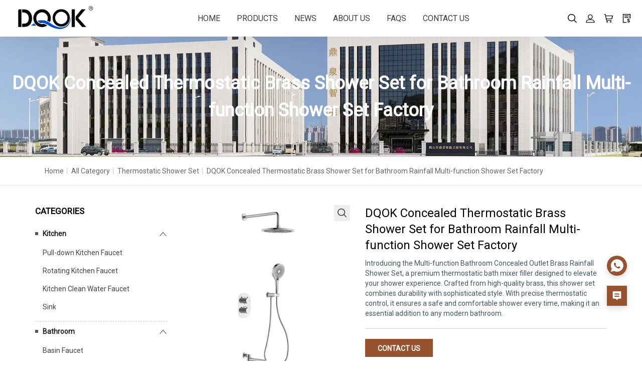

--- FILE ---
content_type: text/html; charset=utf-8
request_url: https://www.dqoksanitary.com/products/thermostatic-shower-set/thermostatic-bath-mixer-filler-shower-set-factory-multi-function-bathroom-wall-mounted-brass-rainfall-shower-set
body_size: 34182
content:
<!DOCTYPE html>
<html>

<head>
    <meta charset="utf-8">
<meta http-equiv="x-ua-compatible" content="ie=edge">
<title>DQOK Concealed Thermostatic Brass Shower Set for Bathroom Rainfall Multi-function Shower Set Factory</title>
<meta name="title" content="DQOK Concealed Thermostatic Brass Shower Set for Bathroom Rainfall Multi-function Shower Set Factory">
<meta name="description" content="Product Description
The Multi-function Bathroom Wall-mounted Brass Rainfall Shower Set features a robust brass construction, ensuring long-lasting performance a">
<meta name="keywords" content="">
<meta name="viewport" content="width=device-width, initial-scale=1">
<link rel="icon" href="https://shopic.mcmcclass.com/20240123094744254913309.jpg">
<meta name="HandheldFriendly" content="true">
<meta name="format-detection" content="telephone=no">
<meta content="IE=edge" http-equiv="X-UA-Compatible">
<meta property="fb:app_id" content="1462873430417362" />
<meta property="og:url" content="https://www.dqoksanitary.com/products/thermostatic-shower-set/thermostatic-bath-mixer-filler-shower-set-factory-multi-function-bathroom-wall-mounted-brass-rainfall-shower-set" />
<meta property="og:type" content="website" />
<meta property="og:title" content="DQOK Concealed Thermostatic Brass Shower Set for Bathroom Rainfall Multi-function Shower Set Factory" />
<meta property="og:description" content="Product Description
The Multi-function Bathroom Wall-mounted Brass Rainfall Shower Set features a robust brass construction, ensuring long-lasting performance a" />

<meta name="twitter:card"        content="summary_large_image"/>
<meta name='twitter:title'       content="DQOK Concealed Thermostatic Brass Shower Set for Bathroom Rainfall Multi-function Shower Set Factory"/>
<meta name='twitter:description' content="Product Description
The Multi-function Bathroom Wall-mounted Brass Rainfall Shower Set features a robust brass construction, ensuring long-lasting performance a"/>


    <meta property="og:image" content="https://shopic.mcmcclass.com/709415ea32af4e2697a1652427835f6c/20240722/image/1132709759640671727/LY07005-02CP.jpg" />
    <meta name='twitter:image'       content="https://shopic.mcmcclass.com/709415ea32af4e2697a1652427835f6c/20240722/image/1132709759640671727/LY07005-02CP.jpg">
    <meta name='twitter:image:alt'   content="DQOK Concealed Thermostatic Brass Shower Set for Bathroom Rainfall Multi-function Shower Set Factory"/>
 


<link rel="preconnect" href="https://static.mcmcschool.com" />
<link rel="dns-prefetch" href="https://static.mcmcschool.com" />
<link rel="preconnect" href="https://shopic.mcmcclass.com" />
<link rel="dns-prefetch" href="https://shopic.mcmcclass.com" />
<link rel="canonical" href='https://www.dqoksanitary.com/products/thermostatic-shower-set/thermostatic-bath-mixer-filler-shower-set-factory-multi-function-bathroom-wall-mounted-brass-rainfall-shower-set'/>

<link rel="stylesheet" href="/themes/common//css/headerMenu.css">
<link rel="stylesheet" href="/themes/common/commonPage/css/header.css">
<link rel="stylesheet" href="/themes/common/iconfont/iconfont.css">
<link rel="stylesheet" href="/themes/theme10055//css/swiper-bundle.min.css">
    <link rel="stylesheet" type="text/css" href="/themes/theme10055/css/style.css">
    <link rel="stylesheet" type="text/css" href="/themes/theme10055/css/ZDYstyle.css">
    <link rel="stylesheet" href="/themes/common/commonPage/css/bootstrap.min.css">
    <script>
        window.shop_domain = '';
    </script>
    <!-- 字体引入 -->
    <script src="/themes/common/js/webfont.js"></script>

    <style id="style-font">
        html * {
            box-sizing: border-box;
                        font-family: "Roboto", -apple-system, BlinkMacSystemFont, Helvetica Neue,
                sans-serif;
                        -webkit-font-smoothing: antialiased;
            text-rendering: optimizeLegibility;
            font-display: swap;  
        }
    </style>
 
    <script>
        document.fonts.onloadingdone = (event) => {
            const fontFaceList = event.fontfaces;
            const fontName = 'Roboto' || 'Roboto'
            const fontFace = fontFaceList.find(item => item.family === fontName);
            if (!!fontFace === true && document.documentElement.classList.contains('web-font-loaded') === false) {
                document.documentElement.classList.add('web-font-loaded')
            }
        }
        WebFont.load({
            google: {
                            families: ["Roboto&display=swap"]
                        },
        });

        /* 裂图处理 */
        window.addEventListener("error", (event) => {
            const target = event.target;

            const isImg = target?.tagName?.toLowerCase?.() === 'img';

            if (isImg) {
                const showBrokenOnError = target.getAttribute('show-broken-onerror');

                if (typeof showBrokenOnError === 'string') {
                    target.src = '/themes/common/commonPage/img/imagebroken.svg';
                    target.classList.add('image-broken');
                }
            }
        }, { capture: true }, true);

    </script>
    <link rel="stylesheet" href="/themes/common/css/common_base.css">
<link rel="stylesheet" href="/themes/common/css/photoswipe.css">
<link rel="stylesheet" href="/themes/common/css/custom.css">

<script src="//o.alicdn.com/frontend-lib/common-lib/jquery.min.js"></script>



    <!-- Google Tag Manager -->
<script>(function(w,d,s,l,i){w[l]=w[l]||[];w[l].push({'gtm.start':
new Date().getTime(),event:'gtm.js'});var f=d.getElementsByTagName(s)[0],
j=d.createElement(s),dl=l!='dataLayer'?'&l='+l:'';j.async=true;j.src=
'https://www.googletagmanager.com/gtm.js?id='+i+dl;f.parentNode.insertBefore(j,f);
})(window,document,'script','dataLayer','GTM-PWN8RN7Z');</script>
<!-- End Google Tag Manager -->
<style>
.homeTagList {
    display: none;
}
.indexMainTitle {
    display: none;
}
section#seo {
    display: none;
}
.swiper-button-next, .swiper-rtl .swiper-button-prev {
    right: 30px;
}
.swiper-button-next:before, .swiper-container-rtl .swiper-button-prev:before {
     display:none;
}
.swiper-button-prev:before, .swiper-container-rtl .swiper-button-next:before {
     display:none;
}
.fixed-nav .head_layer {
    background-color: rgb(255 255 255);
}
.head_nav li a:hover, .head_nav li.nav-current > a {
    color: #96532e;
}
.head_nav > li ul li {
    padding: 5px;
    border-bottom: 1px solid #00000021;
}
section#productCategory_1808735846100320256 .product-category-container .product-category-list .category-item {
    padding: 0;
}
.section-product-category.split-4 .product-category-container .product-category-list .category-item {
    padding: 20px;
}
.nav_wrap .head_nav li ul {
    border-top: 2px solid #96532e;
}
ul.nav-child-list {
    left: 200px !important;
}
#header nav > ul.head_nav > li > ul {
    background-color: #ffffff;
}
.web_head {
    box-shadow: 0 0px 61px 0 rgb(0 0 0 / 9%);
}
.web_footer, .web_footer a {
    font-size: 14px;
}
#footer .web_footer, #footer .web_footer a {
    color: #B4B4B4;
}
.foor_service .foot_item .fot_tit {
    font-size: 28px;
    font-weight: 600;
    font-family: poppins;
}
.foor_service .foot_nav {
    width: 50%;
}
.foot_item.foot_Catalog_nav ul {
    flex-direction: column;
}
#footer {
    background-color: #212121;
    color: #9f9e9e00;
}
.image-card-group-container .image-card-group-list .item:nth-child(4n+1) {
    margin-left: 22px;
}
section#imageCardGroup_1808737590108700672 .flex {
    justify-content: space-between;
}
.image-card-group-container .image-card-group-list .split-5 {
    flex: 0 0 16.5%;
    margin: 22px;
}
.meneSetting .menuIcon {
    color: #000000 !important;
}
    .head-right {
        background-color: #ffffff;
    }
#header {
    background-color: #ffffff;
}
    .section-banner-group-image-banner-20015-container.width-full {
        padding: 0;
    }
section#banner_honor_20015_1805158573472776192 .swiper-slide {
    background: #fff0;
}
.section-banner-group-image-banner-20015-container .swiper {
    border-bottom: 0;
    border-top: 0;
}
.section-banner-honor-20015-container .section-banner-honor-20015-body {
    max-width: 100%;
    padding: 0 80px;
}
.section-banner-group-image-banner-20015-container .swiper .navigation-button .next-button:hover>i, .section-banner-group-image-banner-20015-container .swiper .navigation-button .prev-button:hover>i {
    color: #96532e;
}
.section-banner-group-image-banner-20015-container .swiper .navigation-button .next-button, .section-banner-group-image-banner-20015-container .swiper .navigation-button .prev-button {
    background-color: #96532e;
}
.section-banner-group-image-banner-20015-container .swiper .navigation-button {
    top: 60%;
    width: 1200px;
}
.section-banner-group-image-banner-20015-container .swiper-wrapper .swiper-slide .section-banner-group-image-banner-20015-image-container::after {
    background-color: rgb(22 21 21 / 0%);
}
.section-banner-group-image-banner-20015-container .swiper-wrapper .swiper-slide .section-banner-group-image-banner-20015-image-container {
    padding-bottom: 80%;
}
.section-banner-group-image-banner-20015-container .swiper-wrapper .swiper-slide {
    height: auto;
}
.section-banner-honor-20015-container .section-banner-honor-20015-title {
    text-align: center;
    color: #96532e;
    font-size: 36px;
}
.topBanner img {
    height: 100%;
}
.height-300 {
    height: 100%;
}
.section-faq .faq-container .faq-title {
    padding: 0 0 20px;
}
section#faq_1800456814042189824 {
    padding: 0px 0 70px;
}
.topBanner .topBannerList {
    display: none;
}
.section-banner-image-text5-20015-container .section-banner-image-text5-20015-list {
    margin-top: 40px;
}
    .section-banner-image-text5-20015-container.width-full {
        padding: 40px;
    }
.section-text-title .text-title-container .desc-container .desc-content {
    margin-right: 0;
}
.section-banner-image-text5-20015-container .section-banner-image-text5-20015-list>li .section-banner-image-text5-20015-list-item-text-slide {
    padding-top: 0;
}
.section-banner-image-text5-20015-container .section-banner-image-text5-20015-list>li {
    align-items: center;
}
li.flex-row.animation .section-banner-image-text5-20015-list-item-text-slide {
    padding-top: 0;
    padding-left: 0;
    padding-right: 112px;
}
.section-banner-image-text5-20015-container .section-banner-image-text5-20015-list>li .section-banner-image-text5-20015-list-item-text-slide .section-banner-image-text5-20015-list-item-text-slide-text-list>li {
    font-size: 18px;
    color: #6c6c6c;
}
.section-banner-image-text5-20015-container .section-banner-image-text5-20015-list>li .section-banner-image-text5-20015-list-item-text-slide .section-banner-image-text5-20015-list-item-text-slide-title {
    font-size: 40px;
    color: #96532e;
    font-weight: 600;
}
.section-text-title .text-title-container {
    max-width: calc(1440px + 80px);
}
.section-banner-image-text3-20015-container .section-banner-image-text3-20015-body-top .section-banner-image-text3-20015-description-list>li>img {
    height: 80px;
}
section#banner_imageText3_20015_1808769126333890560 .font-size-20 {
    font-size: 32px;
}
.section-banner-image-text3-20015-container .section-banner-image-text3-20015-body-top .section-banner-image-text3-20015-description-list>li .section-banner-image-text3-20015-description-text::before {
display: none;
}
.section-banner-image-text3-20015-container .section-banner-image-text3-20015-body-top .section-banner-image-text3-20015-description-list>li .section-banner-image-text3-20015-description-text {
    text-align: center;
font-size: 18px;
}
.rich-text-style-reset *:not(iframe):not(*[width]):not(*[height]) {
    font-family: "Roboto";
    line-height: 2;
}
.breadcrumb-list {
    margin: auto;
    padding: 18px 16px;
    max-width: 100%;
    width: 100%;
}
.blogPageList {
    justify-content: space-evenly;
}
.blogPageList .blogItem {
    flex: 0 0 32% !important;
    margin-right: 0 !important;
}
.section-faq .faq-container .faq-list .faq-list-item .faq-question>.question-text {
    font-weight: 600;
}
.section-faq .faq-container .faq-list .faq-list-item.expand .faq-question>.question-text {
    color: #96532e;
    font-weight: 600;
}
.indexBanner .hidden-xs {
    height: 100%;
}
.section-video .video-container.width-full {
    padding: 0 !important;
}
    .section-product-category .product-category-container {
        padding: 40px 0;
    }
section#productCategory_1792746453479178241 .flex {
    justify-content: space-between;
}
    .section-product-category.split-4 .product-category-container .product-category-list .category-item {
        width: 24.8%;
        margin-right: 0;
    }
    .section-video .video-container.width-1280 {
        max-width: 100%;
        padding: 40px 0px;
    }
.productListItem-content {
    text-align: center;
}
.productList .productListItem .product-img .lazy-load-container {
    width: 454px;
    height: 454px;
}
.productList .productListItem .product-img {
    width: 100%;
    height: 85%;
}
.productList .productListItem {
    width: 23.9%;
}
.productList {
    width: 100%;
    padding: 0 80px;
}
    .container {
        width: 100%;
    }
.shop-area  .container {
        width: 1296px;
    }
.shop-area-40 .container {
        width: 1296px;
    }
.width-1280 {
    max-width: 100%;
    padding: 0 80px;
}
.section-blog-new .blog-new-container.width-full {
    padding: 40px 80px;
}
.productGroupRight {
    flex: 0 0 690px;
}
.blogDetailBanner img {
    height: auto;
}
.font-size-36 {
    color: #96532e !important;
    font-weight: 600 !important;
}
.productGroupRight .productGroupItem h2 {
    font-size: 18px;
}
.productGroupRight .productGroupItem:nth-child(3n) {
    margin-right: 24px;
    margin-bottom: 24px;
}
.productGroupRight .productGroupItem {
    flex: 0 0 320px;
    width: 320px;
    height: 320px;
}
.productGroupRight .productGroupItem .lazy-load-container {
    width: 240px;
    height: 240px;
}
section#banner_imgvideo_20011_1788138014092238848 .desc {
    font-size: 24px;
    color: #000;
}
section#banner_imgvideo_20011_1788138014092238848 .font-size-32 {
    font-size: 24px;
}
.multimedia_20011 .multimedia-list .multimedia-module .maskLayer-con .img-content {
    bottom: 150px;
    background-color: rgb(245 243 239 / 0%);
}
.multimedia_20011 .multimedia-list .multimedia-module .iframe-container iframe {
    z-index: 999;
}
</style>
<style>
@media (max-width: 991px) {
table {
    width: 100% !important;
}
    .section-product-category .product-category-container .product-category-list .category-item:nth-child(n+3) {
        margin-top: 0;
    }
.section-product-category .product-category-container .product-category-list .category-item .product-title {
    margin-top: 5px;
    font-size: 10px;
    line-height: 15px;
}
h2.title.color-common-title.text-align-center.font-size-36 {
    font-size: 28px;
}
.section-product-category.split-4 .product-category-container .product-category-list .category-item {
    padding: 2px;
}
    .section-product-category .product-category-container {
        padding: 0px 10px !important;
    }
.section-blog-new .blog-new-container.width-full {
    padding: 40px 10px;
}
.font-size-36 {
    font-size: 28px;
}
    .image-card-group-container .image-card-group-list .item {
        flex: 0 0 33% !important;
    margin: 0px;
    margin-left: 0 !important;
    }
    .section-blog-new .blog-new-container-title>.title-2 {
        font-size: 28px;
}
    .section-text-title .text-title-container .title {
        font-size: 28px;
}
.section-banner-image-text5-20015-container .section-banner-image-text5-20015-list>li .section-banner-image-text5-20015-list-item-text-slide .section-banner-image-text5-20015-list-item-text-slide-title {
    font-size: 28px;
}
li.flex-row.animation .section-banner-image-text5-20015-list-item-text-slide {
    padding-right: 0;
}
    .section-banner-image-text5-20015-container .section-banner-image-text5-20015-list {
        border: 0;
}
.section-banner-image-text5-20015-container.width-full {
    padding: 10px;
}
.section-banner-image-text5-20015-container .section-banner-image-text5-20015-list>li .section-banner-image-text5-20015-list-item-text-slide .section-banner-image-text5-20015-list-item-text-slide-text-list>li {
    font-size: 12px;
}
.section-banner-image-text5-20015-container .section-banner-image-text5-20015-list>li {
    padding: 10px 0;
}
.section-banner-image-text5-20015-container .section-banner-image-text5-20015-list>li .section-banner-image-text5-20015-list-item-text-slide {
        padding: 0;
}
.foor_service .foot_item .fot_tit {
    font-size: 16px;
}
.foot_item.foot_Catalog_nav ul li {
    width: 100%;
}
section#banner_imageText3_20015_1808769126333890560 .font-size-20 {
    font-size: 20px;
    margin: 10px 0;
}
.section-banner-image-text3-20015-container .section-banner-image-text3-20015-body-top .section-banner-image-text3-20015-description-list>li .section-banner-image-text3-20015-description-text {
    font-size: 14px;
}
.rich-text-style-reset *:not(iframe):not(*[width]):not(*[height]) {
    font-size: 14px;
}
.section-banner-image-text3-20015-container .section-banner-image-text3-20015-body-top .section-banner-image-text3-20015-description-list>li>img {
    height: 50px;
}
.customize-inquiry {
    padding: 0 !important;
}
.btn {
    padding: 7px !important;
    font-size: 10px !important;
}
section#imageCardGroup_1808737590108700672 {
    padding: 0;
}
.productList_product_contect .productButton .btn {
    line-height: 20px !important;
}
.contactBtn .btn {
    width: 85px !important;
}
    .topBanner .topBannerTitle {
        display: none;
    }
}
</style>
<style>
.image-banner.image-cover.height-720 {
    max-height: 100%;
}
.image-banner.height-720 .banner-wrapper .banner-item .img-box .img {
    max-height: 100%;
}
</style>
<!-- Google tag (gtag.js) -->
<script async src="https://www.googletagmanager.com/gtag/js?id=G-DXGNH5ENZV"></script>
<script>
  window.dataLayer = window.dataLayer || [];
  function gtag(){dataLayer.push(arguments);}
  gtag('js', new Date());

  gtag('config', 'G-DXGNH5ENZV');
</script>


<script>
  window.themeCode = 'theme10055';
</script>






    <style id="style-color">
    :root {
        --pageBtn: #fe4847;
        /* 公告 */
        --topBackground:#171717;
        --topBackgroundText:#9e9f9f;
        --topIcon:#ffffff;
        /* 页头 */
        --headBackground:#333333;
        --headBackgroundText:#3b3b3b;
        /* --headIcon:#ffffff; */
        --headIcon:#ffffff;
        /* 页尾 */
        --footBackground:#3E3A39;
        --footBackgroundTitle:#ffffff;
        --footBackgroundText:#9e9f9f;
        --footIcon:#9e9f9f;
        --footLine:#444444;
        /* 通用 */
        --commonBackground:#ffffff;
        --commonBackground2:#f5f5f5;
        --commonButton:rgba(150, 83, 46, 1);
        --commonButtonText:#ffffff;
        --commonHover:rgba(29, 29, 29, 1);
        --commonTitle:rgba(0, 0, 0, 1);
        --commonWord:rgba(0, 0, 0, 1);
        --commonContent:#425664;
        --commonLine:#c8c8c8;
        --commonPrice:#222222;
        --commonHot:#d3c3445;
        --commonIcon:#222222;
    }
</style>
    <style>
        .login-item .el-input p {
            bottom: -15px;
        }
    </style>
    <link rel="stylesheet" href="/themes/common/commonPage/css/commonStyle.css">

    <link rel="stylesheet" href="/themes/common/commonPage/css/fontFamily.css">
    <!--    &lt;!&ndash; animate css &ndash;&gt;-->
    <link rel="stylesheet" href="/themes/common/commonPage/css/animate.css">
    <!--    &lt;!&ndash; jquery-ui.min css &ndash;&gt;-->
    <link rel="stylesheet" href="/themes/common/commonPage/css/jquery-ui.min.css">
    <!--    &lt;!&ndash; owl.carousel css &ndash;&gt;-->
    <link rel="stylesheet" href="/themes/common/commonPage/css/owl.carousel.css">
    <!--    &lt;!&ndash; slick css &ndash;&gt;-->
    <link rel="stylesheet" href="/themes/common/commonPage/css/slick.css">
    <!--    &lt;!&ndash; style css &ndash;&gt;-->
    <link rel="stylesheet" href="/themes/common/commonPage/style.css">
    <!-- headercss -->
    <link rel="stylesheet" href="/themes/common/commonPage/css/header.css">
    <link rel="stylesheet" href="/themes/common//css/headerMenu.css">
    <!-- footercss -->
    <link rel="stylesheet" href="/themes/common/commonPage/css/footer.css">
    <!--    &lt;!&ndash; responsive css &ndash;&gt;-->
    <link rel="stylesheet" href="/themes/common/commonPage/css/responsive.css">
    <!-- iconfont -->
    <link rel="stylesheet" href="/themes/common/iconfont/iconfont.css">
    <!-- contactForm.css -->
    <link rel="stylesheet" href="/themes/common/commonPage/css/contactForm.css">

    
</head>

<body data-shopid='1036230895360572499' data-productid='70745eba92d64040b229e439e6df2bb2' >
        <div class="container">
        <!-- web_head start -->
        <header class="header-pos" section-type="header" id="header">
    <div class="web_head index_web_head" style="font-size: 14px;">
        <div class="head_layer">
            <div class="contentNone head_main_nav">
                <figure class="logo">
                                        <a href="/"><img decoding="async" loading="lazy" src="https://shopic.mcmcclass.com/20240412165450270738461.jpg" alt=""></a>
                                    </figure>
                <nav class="nav_wrap">
                    <ul class="head_nav">
                        <li class="searchForm">
                            <form id="searchForm2" action="/search?q=">
                                <input type="text" autocomplete="off" name="q" placeholder="Search" />
                                <input type="hidden" name="shop_id" value="" />
                                <input type="hidden" name="theme" value="" />
                                <input type="hidden" name="lan" value="" />
                                <button id="searchBtn2"><i class="iconfont icon-ic_search"></i></button>
                            </form>
                        </li>
                                                    <li>
                                <a href="/">HOME</a>

                                                            </li>
                                                        <li>
                                <a href="/products">PRODUCTS</a>

                                                                <ul>
                                    
                                    <li>
                                        <a href="/products/kitchenszubd">Kitchen</a>
                                                                                <ul class="nav-child-list">
                                                                                        <li>
                                                <a class="" href="/products/kitchenszubd/pull-down-kitchen-faucet/">Pull-down Kitchen Faucet</a>
                                            </li>
                                                                                        <li>
                                                <a class="" href="/products/kitchenszubd/rotating-kitchen-faucet/">Rotating Kitchen Faucet</a>
                                            </li>
                                                                                        <li>
                                                <a class="" href="/products/kitchenszubd/kitchen-clean-water-faucet/">Kitchen Clean Water Faucet</a>
                                            </li>
                                                                                        <li>
                                                <a class="" href="/products/kitchenszubd/sink/">Sink</a>
                                            </li>
                                                                                    </ul>
                                                                            </li>
                                    
    
                                    <li>
                                        <a href="/products/bathroomkmeok">Bathroom</a>
                                                                                <ul class="nav-child-list">
                                                                                        <li>
                                                <a class="" href="/products/bathroomkmeok/basin-faucetymrre/">Basin Faucet</a>
                                            </li>
                                                                                        <li>
                                                <a class="" href="/products/bathroomkmeok/concealed-basin-fucet/">Concealed Basin Fucet</a>
                                            </li>
                                                                                    </ul>
                                                                            </li>
                                    
    
                                    <li>
                                        <a href="/products/shower-settxcox">Shower set</a>
                                                                                <ul class="nav-child-list">
                                                                                        <li>
                                                <a class="" href="/products/shower-settxcox/brass-shower-setzbejv/">Brass Shower set</a>
                                            </li>
                                                                                        <li>
                                                <a class="" href="/products/shower-settxcox/thermostatic-shower-set/">Thermostatic Shower set</a>
                                            </li>
                                                                                        <li>
                                                <a class="" href="/products/shower-settxcox/concealed-shower-set/">Concealed Shower Set</a>
                                            </li>
                                                                                        <li>
                                                <a class="" href="/products/shower-settxcox/shower-faucetvurhj/">Shower Faucet</a>
                                            </li>
                                                                                    </ul>
                                                                            </li>
                                    
    
                                    <li>
                                        <a href="/products/faucet-accessories">Faucet accessories</a>
                                                                            </li>
                                    
                                    </ul>

                                                            </li>
                                                        <li>
                                <a href="/blog">NEWS</a>

                                                            </li>
                                                        <li>
                                <a href="/about">ABOUT US</a>

                                                            </li>
                                                        <li>
                                <a href="/page/customize4791">FAQS</a>

                                                            </li>
                                                        <li>
                                <a href="/page/customize4928">CONTACT US</a>

                                                            </li>
                                                </ul>
                </nav>
                <div class="head-right">
                    <div class="header-right col-sm-auto align-self-center nav-side-icon-parent">
                        <style>

#google-translate-container {
  /* float: right;*/
  padding: 3px 5px 0px 0px; 
}

.goog-te-combo,
.goog-te-banner *,
.goog-te-ftab *,
.goog-te-menu *,
.goog-te-menu2 *,
.goog-te-balloon * {
  
  background-color: #fff;
  color: #000 !important;

  border: 1px solid #e8e8e8;
    padding: 5px 10px;
    display: flex;
    justify-content: space-between;
    cursor: pointer;
    width: 160px;

}

.goog-logo-link {
  display: none !important;
}

.goog-te-gadget {
  color: transparent !important;
}

.goog-te-gadget .goog-te-combo {
  margin: 2px 0 !important;
}

</style>
<div class="meneSetting searchIcon hidden-xs hidden-sm">
  <i class="iconfont icon-sousuo menuIcon"></i>
  <div class="header-form">
    <form id="searchForm" action="/search?q=">
      <input type="text" autocomplete="off" name="q" placeholder="Search" />
      <input type="hidden" name="shop_id" value="" />
      <input type="hidden" name="theme" value="" />
      <input type="hidden" name="lan" value="" />
      <button id="searchBtn"><i class="iconfont icon-sousuo"></i></button>
    </form>
  </div>
</div>
<div class="meneSetting">
  <i id="showLogin" data-toggle="modal" data-target="#loginModal" class="iconfont icon-denglu menuIcon"></i>
  <div id="userHover" style="display: none;" class="meneSettingList userList">
    <div class="meneSettingItem">
      <div id="userLogin" class="userItem">
        <a id="userMail" class="hidden-xs hidden-sm" href="/admin/#/myorders"></a>
        <a id="userMailPhone" class="hidden-md hidden-lg" href="/myAccount/myAccount"></a>
        <span id="signOut">Sign out</span>
      </div>
    </div>
  </div>
</div>
 
<div class="meneSetting hidden-xs hidden-sm">
  <a id="pc-cart" d-data="/admin/#/shoppingCart"  is-guest="0" >
    <i class="iconfont icon-gouwuche menuIcon"></i>
  </a>
</div>
<div class="meneSetting hidden-xs hidden-sm">
  <a href="/inquiry">
    <i class="iconfont icon-xunpandan menuIcon"></i>
  </a>
</div>

<div class="meneSetting hidden-md hidden-lg">
  <i class="iconfont icon-More_horizontal menuIcon"></i>
  <div class="meneSettingList">
     
      <a  id="phone-cart" d-data="/order/ShoppingCart"  class="xsMenuSettingItem" is-guest="0" >
        <i class="iconfont icon-gouwuche"></i>Cart      </a>
        <a href="/inquiry" class="xsMenuSettingItem">
      <i class="iconfont icon-xunpandan"></i>Inquiry Basket    </a>
  </div>
</div>
                    </div>
                </div>
            </div>
            <!-- <div class="nav_black">
                <div class="head_contact"> <i class="headphone_icon"></i>
                    <ul class="head_phone">
                        <li class="contact_show"><a href="tel:400-000-000">400-000-000</a></li>
                        <ul class="contact_dropdown">
                            <li><a href="tel:400-000-000">400-000-000</a></li>
                            <li><a href="tel:400-000-000">400-000-000</a></li>
                        </ul>
                    </ul>
                </div>
            </div> -->
        </div>
    </div>
</header>
        <!--// web_head end -->
        <link rel="preload" onload="this.rel='stylesheet'" as="style"  href="/themes/common/css/login.css">

<div class="modal fade" id="loginModal" tabindex="-1" role="dialog">
  <div class="login-item">
    <div class="closeLogin">
      <i class="iconfont icon-ic_closure" data-dismiss="modal" aria-label="Close"></i>
    </div>
    <ul class="login-item-title" role="tablist">
      <li role="presentation" class="active">
        <a href="#loginTab" aria-controls="loginTab" role="tab" data-toggle="tab">
          Login        </a>
      </li>
      <li role="presentation">
        <a href="#registerTab" aria-controls="registerTab" role="tab" data-toggle="tab">
          Register        </a>
      </li>
      <li role="presentation" style="display: none;">
        <a href="#forgetTab" aria-controls="forgetTab" role="tab" data-toggle="tab">
          Register        </a>
      </li>
    </ul>
    <div class="tab-content">
      <!-- login start -->
      <div role="tabpanel" class="tab-pane active" id="loginTab">
        <div class="el-input">
          <input id="loginEmail" type="text" autocomplete="off" placeholder="Email Address" class="el-input__inner">
          <p class="loginEmailNullTips">Email cannot be empty</p>
        </div>
        <div class="passwordInput el-input el-input--suffix">
          <input id="loginPassword" type="password" autocomplete="off" placeholder="Password" class="el-input__inner">
          <i id="loginEyes" class="iconfont icon-ic_shop_Preview_ff"></i>
          <p class="loginPassNullTips">Password cannot be empty</p>
        </div>
        <div class="rember-forgot">
          <div class="forgot">
            <a href="#forgetTab" aria-controls="forgetTab" role="tab" data-toggle="tab">
              Forgot my password            </a>
          </div>
        </div>
        <div class="login-button loginButton">
          Login        </div>
                <div class="line">
          <div class="or">or</div>
        </div>
        <div class="face-google">
          <div class="facebook" id="facebookLogin">
            Facebook
          </div>
          <div class="google" id="googleLogin">
            Google
          </div>
        </div>
      </div>
      <!-- login over -->
      <!-- register start -->
      <div role="tabpanel" class="tab-pane" id="registerTab">
        <div class="el-input">
          <input id="regEmail" type="text" autocomplete="off" placeholder="Email Address" class="el-input__inner">
          <p class="accountEmailErrorTips">Email format error</p>
          <p class="accountEmailNullTips">Email cannot be empty</p>
          <p class="accountEmailAlreadyHave">Email already exists</p>
        </div>
        <div class="el-input el-input--suffix">
          <input id="regPassword" type="password" autocomplete="off" placeholder="Password" class="el-input__inner">
          <i id="regEyes" class="iconfont icon-ic_shop_Preview"></i>
          <p class="accountPasswordTips">6-20 characters(letters plus numbers only)</p>
        </div>
        <div class="el-input el-input--suffix">
          <input id="regPassword2" type="password" autocomplete="off" placeholder="Confirm Password" class="el-input__inner">
          <i id="regEyes2" class="iconfont icon-ic_shop_Preview"></i>
          <p class="accountPasswordSameTips">The password is inconsistent</p>
        </div>
        <div class="login-button RegisterButton">
          Register        </div>
      </div>
      <!-- register over -->
      <div role="tabpanel" class="tab-pane" id="forgetTab">
        <div class="forgot-item-title">Please enter the email address you’d like your password reset information sent to.</div>
        <div class="el-input">
          <input id="forgetEmail" type="text" autocomplete="off" placeholder="Email Address" class="el-input__inner">
          <p class="forgetEmailErrorTips">Email format error</p>
          <p class="forgetEmailNullTips">Email cannot be empty</p>
          <p class="forgetEmailAlreadyHave">Email does not exist</p>
        </div>
        <div class="login-button forgetButton">
          Reset your password        </div>
        <div class="goback">
          <a href="#loginTab" aria-controls="loginTab" role="tab" data-toggle="tab">
            Go back to Login          </a>
        </div>
      </div>
    </div>
  </div>
</div>
<div class="modal fade" id="setPasswdModal" tabindex="-1" role="dialog">
  <div class="login-item" id="setPassFirst">
    <div class="closeLogin">
      <i class="iconfont icon-ic_closure" data-dismiss="modal" aria-label="Close"></i>
    </div>
    <div class="setPassHeader">
      <div class="setPassTitle">Reset account password</div>
      <div class="setPassText">For the account <span id="setPassMail"></span></div>
    </div>
    <div class="el-input el-input--suffix">
      <input id="newPassword" type="password" autocomplete="off" placeholder="Password" class="el-input__inner">
      <i id="newEyes" class="iconfont icon-ic_shop_Preview"></i>
      <p class="newPasswordTips">6-20 characters(letters plus numbers only)</p>
    </div>
    <div class="el-input el-input--suffix">
      <input id="newPassword2" type="password" autocomplete="off" placeholder="Confirm Password" class="el-input__inner">
      <i id="newEyes2" class="iconfont icon-ic_shop_Preview"></i>
      <p class="newPasswordSameTips">The password is inconsistent</p>
    </div>
    <div class="login-button newRegisterButton">
      Reset Password    </div>
  </div>
  <div class="login-item" id="setPassSecond">
    <div class="closeLogin">
      <i class="iconfont icon-ic_closure" data-dismiss="modal" aria-label="Close"></i>
    </div>
    <div class="setPasswdSuccess">
      <i class="iconfont icon-Success"></i>
      <div class="setPasswdSuccessTitle">Reset success</div>
      <div class="setPasswdSuccessText">Your password was reset. You can log in using your new password.</div>
      <div class="setPasswdSuccessBtn">Login</div>
    </div>
  </div>
</div>
<script async src="/themes/common/js/security.js"></script>
<script async src="/themes/common/js/js-cookie.js"></script>

<style id="style-color">
    :root {
        --pageBtn: #fe4847;
        /* 公告 */
        --topBackground:#171717;
        --topBackgroundText:#9e9f9f;
        --topIcon:#ffffff;
        /* 页头 */
        --headBackground:#333333;
        --headBackgroundText:#3b3b3b;
        /* --headIcon:#ffffff; */
        --headIcon:#ffffff;
        /* 页尾 */
        --footBackground:#3E3A39;
        --footBackgroundTitle:#ffffff;
        --footBackgroundText:#9e9f9f;
        --footIcon:#9e9f9f;
        --footLine:#444444;
        /* 通用 */
        --commonBackground:#ffffff;
        --commonBackground2:#f5f5f5;
        --commonButton:rgba(150, 83, 46, 1);
        --commonButtonText:#ffffff;
        --commonHover:rgba(29, 29, 29, 1);
        --commonTitle:rgba(0, 0, 0, 1);
        --commonWord:rgba(0, 0, 0, 1);
        --commonContent:#425664;
        --commonLine:#c8c8c8;
        --commonPrice:#222222;
        --commonHot:#d3c3445;
        --commonIcon:#222222;
    }
</style>
<!-- all css here -->
<!-- bootstrap v3.3.6 css -->
<!-- <link rel="stylesheet" href="/themes/common/commonPage/css/bootstrap.min.css"> -->
<!--    字体 -->
<link rel="stylesheet" href="/themes/common/commonPage/css/fontFamily.css">
<!--    &lt;!&ndash; animate css &ndash;&gt;-->
<link rel="stylesheet" href="/themes/common/commonPage/css/animate.css">
<!--    &lt;!&ndash; jquery-ui.min css &ndash;&gt;-->
<link rel="stylesheet" href="/themes/common/commonPage/css/jquery-ui.min.css">
<!--    &lt;!&ndash; owl.carousel css &ndash;&gt;-->
<link rel="stylesheet" href="/themes/common/commonPage/css/owl.carousel.css">
<!--    &lt;!&ndash; slick css &ndash;&gt;-->
<link rel="stylesheet" href="/themes/common/commonPage/css/slick.css">
<!--    &lt;!&ndash; style css &ndash;&gt;-->
<link rel="stylesheet" href="/themes/common/commonPage/style.css">
<!-- headercss -->
<link rel="stylesheet" href="/themes/common/commonPage/css/header.css">
<link rel="stylesheet" href="/themes/common//css/headerMenu.css">
<!-- footercss -->
<link rel="stylesheet" href="/themes/common/commonPage/css/footer.css">
<!--    &lt;!&ndash; responsive css &ndash;&gt;-->
<link rel="stylesheet" href="/themes/common/commonPage/css/responsive.css">
<!-- iconfont -->
<link rel="stylesheet" href="/themes/common/iconfont/iconfont.css">
<!-- contactForm.css -->
<link rel="stylesheet" href="/themes/common/commonPage/css/contactForm.css">

<link rel="stylesheet" href="/themes/common/commonPage/css/productDetails.css">
<!-- breadcrumb-area start -->
<div class="topBanner">
		<img decoding="async" loading="lazy" class="hidden-xs"  src="https://shopic.mcmcclass.com/20240614102136219387948.png?x-oss-process=image/auto-orient,1/quality,q_100" alt="">
		<img decoding="async" loading="lazy" class="hidden-sm hidden-md hidden-lg"  src="https://shopic.mcmcclass.com/20240614102136219387948.png?x-oss-process=image/auto-orient,1/quality,q_100"
		alt="">
		<div class="topBannerText">
		<div class="topBannerTitle">DQOK Concealed Thermostatic Brass Shower Set for Bathroom Rainfall Multi-function Shower Set Factory</div>
	</div>
</div>
<div class="breadcrumb-area-noBg">
	<div class="common-container">
		<div class="row">
			<div class="col-md-12">
				<div class="breadcrumb-list">
					<ul>
						<li><a href="/">Home</a> <span class="divider">|</span></li>
						<li><a href="/products">All Category</a> <span class="divider">|</span>
						</li>
						<li><a 								href="/products/thermostatic-shower-set"
								>Thermostatic Shower set</a> <span class="divider">|</span></li>						<li>DQOK Concealed Thermostatic Brass Shower Set for Bathroom Rainfall Multi-function Shower Set Factory</li>
					</ul>
				</div>
			</div>
		</div>
	</div>
</div>
<!-- breadcrumb-area end -->
<!-- shop-area start -->
<div class="shop-area">
	<div class="common-container product-container">
		<div class="row">
			<!-- left-sidebar start -->
			
<link rel="stylesheet" href="/themes/common/commonPage/css/leftMenu.css">
<div class="col-lg-3 col-md-3 col-sm-12 col-xs-12 hidden-xs hidden-sm">
  <!--recent news-->
  
  <!-- widget-categories start -->
  <aside class="widget widget-categories">
    <div class="sidebarWidgetTitle">Categories</div>
    <ul class="productNav">
                <li class="nav-item dropdown open">
         

          <a class="nav-link"
                          href="/products/kitchenszubd"
                       >Kitchen</a>


                <span class="dropdown-toggle" data-toggle="dropdown">
            <i class="iconfont icon-ic_downArrow"></i>
                </span>
                    <div class="dropdown-menu">
            
                <a class="dropdown-item"
                                      href="/products/kitchenszubd/pull-down-kitchen-faucet/"
                                   >Pull-down Kitchen Faucet</a>

            
                <a class="dropdown-item"
                                      href="/products/kitchenszubd/rotating-kitchen-faucet/"
                                   >Rotating Kitchen Faucet</a>

            
                <a class="dropdown-item"
                                      href="/products/kitchenszubd/kitchen-clean-water-faucet/"
                                   >Kitchen Clean Water Faucet</a>

            
                <a class="dropdown-item"
                                      href="/products/kitchenszubd/sink/"
                                   >Sink</a>

                      </div>
                  </li>

      
              <li class="nav-item dropdown open">
         

          <a class="nav-link"
                          href="/products/bathroomkmeok"
                       >Bathroom</a>


                <span class="dropdown-toggle" data-toggle="dropdown">
            <i class="iconfont icon-ic_downArrow"></i>
                </span>
                    <div class="dropdown-menu">
            
                <a class="dropdown-item"
                                      href="/products/bathroomkmeok/basin-faucetymrre/"
                                   >Basin Faucet</a>

            
                <a class="dropdown-item"
                                      href="/products/bathroomkmeok/concealed-basin-fucet/"
                                   >Concealed Basin Fucet</a>

                      </div>
                  </li>

      
              <li class="nav-item dropdown open">
         

          <a class="nav-link"
                          href="/products/shower-settxcox"
                       >Shower set</a>


                <span class="dropdown-toggle" data-toggle="dropdown">
            <i class="iconfont icon-ic_downArrow"></i>
                </span>
                    <div class="dropdown-menu">
            
                <a class="dropdown-item"
                                      href="/products/shower-settxcox/brass-shower-setzbejv/"
                                   >Brass Shower set</a>

            
                <a class="dropdown-item"
                                      href="/products/shower-settxcox/thermostatic-shower-set/"
                                   >Thermostatic Shower set</a>

            
                <a class="dropdown-item"
                                      href="/products/shower-settxcox/concealed-shower-set/"
                                   >Concealed Shower Set</a>

            
                <a class="dropdown-item"
                                      href="/products/shower-settxcox/shower-faucetvurhj/"
                                   >Shower Faucet</a>

                      </div>
                  </li>

      
              <li class="nav-item">
      

          <a class="nav-link"
                          href="/products/faucet-accessories"
                       >Faucet accessories</a>


                </span>
                  </li>

      
    
    </ul>
  </aside>
  <!-- widget-categories end -->
  <!-- widget start -->
  <aside class="widget widget-categories">
    
    <div class="recent-product">
          <div class="sidebarWidgetTitle"></div>

            
    </div>
    
  </aside>
  <!-- widget end -->
  <!-- widget-tags start -->
  <aside class="widget contact-details">
    
    <div class="sidebarWidgetTitle">Contact Details</div>

    <ul class="contact-list">
            <li>
        <i class="iconfont icon-ic_email"></i>
        <span class="words">
          <a href="mailto:steven@dqoksanitary.com">
            steven@dqoksanitary.com          </a>
        </span>
      </li>
            <li>
        <i class="iconfont icon-ic_phone"></i>
        <span class="words">8618312816006</span>
      </li>
                  <li>
        <i class="iconfont icon-ic_map"></i>
        <span class="words">Guangming Road, Airport Development Zone, Zhishan Town, Heshan City, Jiangmen City, Guangdong Province</span>
      </li>
              <a href="https://www.facebook.com/dqokcompany" target="_blank" rel="nofollow">
          <i class="iconfont icon-ic_facebook"></i>
        </a>
                          <a href="https://www.instagram.com/dqoksanitaryware/reels/" target="_blank" rel="nofollow">
          <i class="iconfont icon-ic_instagram"></i>
        </a>
                          <a href="https://www.youtube.com/@AlanChen-mi5pe/videos" target="_blank" rel="nofollow">
          <i class="iconfont icon-ic_youTube"></i>
        </a>
                    <a href="https://wa.me/8618312816006" target="_blank" rel="nofollow">
          <i class="iconfont icon-ic_whatsApp"></i>
        </a>
                        
    </ul>
    
  </aside>
</div>

			<div class="col-md-9 xs-pading-0">
  <div class="row">
    <div class="col-md-5 col-sm-5 col-xs-12 productDetailLeft">
      <div class="single-pro-tab-content">
        <!-- Tab panes -->
        <div class="pswp-trigger">
          <span class="iconfont icon-sousuo"></span>
        </div>
        <div class="product-swiper swiper-container">
          <div class="swiper-wrapper">
                        <div div class="swiper-slide productImg"">
              <div class="productImgBox">
                <img decoding="async" loading="lazy" src="https://shopic.mcmcclass.com/709415ea32af4e2697a1652427835f6c/20240722/image/1132709759640671727/LY07005-02CP.jpg" alt="" />
              </div>
            </div>
                        <div div class="swiper-slide productImg"">
              <div class="productImgBox">
                <img decoding="async" loading="lazy" src="https://shopic.mcmcclass.com/709415ea32af4e2697a1652427835f6c/20240722/image/1132709759787510280/LY07005-02GB.jpg" alt="" />
              </div>
            </div>
                        <div div class="swiper-slide productImg"">
              <div class="productImgBox">
                <img decoding="async" loading="lazy" src="https://shopic.mcmcclass.com/709415ea32af4e2697a1652427835f6c/20240722/image/1132709759300974454/LY07005-02LB.jpg" alt="" />
              </div>
            </div>
                        <div div class="swiper-slide productImg"">
              <div class="productImgBox">
                <img decoding="async" loading="lazy" src="https://shopic.mcmcclass.com/709415ea32af4e2697a1652427835f6c/20240722/image/1132709759791683287/LY07005-02NE.jpg" alt="" />
              </div>
            </div>
                      </div>
        </div>
        <!-- Nav tabs -->
        <ul class="productDetailsImgList" role="tablist">
                      <li class="imgItem active"> 
              <img decoding="async" loading="lazy" src="https://shopic.mcmcclass.com/709415ea32af4e2697a1652427835f6c/20240722/image/1132709759640671727/LY07005-02CP.jpg" alt="" />
            </li>
                      <li class="imgItem"> 
              <img decoding="async" loading="lazy" src="https://shopic.mcmcclass.com/709415ea32af4e2697a1652427835f6c/20240722/image/1132709759787510280/LY07005-02GB.jpg" alt="" />
            </li>
                      <li class="imgItem"> 
              <img decoding="async" loading="lazy" src="https://shopic.mcmcclass.com/709415ea32af4e2697a1652427835f6c/20240722/image/1132709759300974454/LY07005-02LB.jpg" alt="" />
            </li>
                      <li class="imgItem"> 
              <img decoding="async" loading="lazy" src="https://shopic.mcmcclass.com/709415ea32af4e2697a1652427835f6c/20240722/image/1132709759791683287/LY07005-02NE.jpg" alt="" />
            </li>
          

        </ul>
      </div>
      <div class="productDetail-share">
        <label>Share:</label>
        <div class="social-share" data-initialized="true">
          <a href="#" class="social-share-icon icon-facebook" target="_blank"><i class="iconfont icon-ic_facebook"></i></a>
          <a href="#" class="social-share-icon icon-twitter" target="_blank"><i class="iconfont icon-ic_twitter"></i></a>
          <a class="social-share-icon icon-pinterest" href="#" target="_blank"><i class="iconfont icon-ic_pinterest"></i></a>
          <a href="#" class="social-share-icon icon-linkedin" target="_blank"><i class="iconfont icon-ic_linkedin"></i></a>
        </div>
      </div>
    </div>
    <div class="col-md-7 col-sm-7 col-xs-12">
      <div class="product-detail-content">
        <h1 class="product-name">DQOK Concealed Thermostatic Brass Shower Set for Bathroom Rainfall Multi-function Shower Set Factory</h1>
                <p class="product-des">
          Introducing the Multi-function Bathroom Concealed Outlet Brass Rainfall Shower Set, a premium thermostatic bath mixer filler designed to elevate your shower experience. Crafted from high-quality brass, this shower set combines durability with sophisticated style. With precise thermostatic control, it ensures a safe and comfortable shower every time, making it an essential addition to any modern bathroom.        </p>
       
        <div class="productDetailBtn btn productContact" data-toggle="modal" data-pId="70745eba92d64040b229e439e6df2bb2"
          data-picImg="https://shopic.mcmcclass.com/709415ea32af4e2697a1652427835f6c/20240722/image/1132709759640671727/LY07005-02CP.jpg" data-picName="DQOK Concealed Thermostatic Brass Shower Set for Bathroom Rainfall Multi-function Shower Set Factory"  data-target="#productModal">Contact us        </div>
                <div class="inquiryBasket" onclick="addToInquiry()">
          <i class="iconfont icon-xunpandan menuIcon"></i>Inquiry Basket
        </div>
        <div class="productDetailAtt">
                    <div class="productAttItem">
            <div class="productAttTitel">Product Code：</div>
            <div class="productAttText">LY07005-02</div>
          </div>
                    <div class="productAttItem">
            <div class="productAttTitel">OEM：</div>
            <div class="productAttText"> Available </div>
          </div>
          <div class="productAttItem">
            <div class="productAttTitel">Sample：</div>
            <div class="productAttText">              Available</div>
          </div>
                    <div class="productAttItem">
            <div class="productAttTitel">Payment：</div>
            <div class="productAttText">T/T</div>
          </div>
          <div class="productAttItem">
            <div class="productAttTitel">Place of Origin：</div>
            <div class="productAttText">China</div>
          </div>
                    <div class="productAttItem">
            <div class="productAttTitel">Supply Ability：</div>
            <div class="productAttText">100000 set per Month            </div>
          </div>
        </div>
      </div>
    </div>
  </div>
  <div class="row">
    <div class="col-md-12 col-sm-12">
      <div class="product-tabs">
        <div>
          <!-- Nav tabs -->
          <ul class="pro-details-tab" role="tablist">
            <li role="presentation" class="active">
              <a href="#tab-desc" aria-controls="tab-desc" role="tab" data-toggle="tab">
                Product Details              </a>
            </li>
                      </ul>
          <!-- Tab panes -->
          <div class="tab-content">
            <!-- 描述 -->
            <div role="tabpanel" class="tab-pane active" id="tab-desc">
                            <div class="product-tab-desc">
                <template shadowrootmode="open">
                  <style>
                    img {
                      max-width: 100%;
                    }
                    table {
                      max-width: 100%;
                    }
                    @media only screen and (max-width: 768px) {
                      table {
                        min-width: 100% !important;
                        max-width: 100% !important;
                        width: 0 !important;
                      }
                  </style>
                  <h2 style="text-align: left; margin-top: 13pt; margin-bottom: 13pt; break-after: avoid; line-height: 172%; font-family: Arial; font-size: 16pt;"><span style="font-size: 18px; font-family: 'Microsoft YaHei';"><strong><img src="https://shopic.mcmcclass.com/709415ea32af4e2697a1652427835f6c/20240722/image/1132709760609591517/主图.jpg" alt="主图.jpg"><img src="https://shopic.mcmcclass.com/709415ea32af4e2697a1652427835f6c/20240722/image/1132709754234232118/1.png" alt="1.png" width="900"><br>Product Description</strong></span></h2>
<p style="text-align: left; margin: 0pt 0pt 0.0001pt; font-family: Calibri; font-size: 10.5pt;"><span style="font-family: 'Microsoft YaHei'; font-size: 18px;">The Multi-function Bathroom Wall-mounted Brass Rainfall Shower Set features a robust brass construction, ensuring long-lasting performance and resistance to corrosion. The thermostatic valve accurately regulates water temperature, providing a consistent and comfortable shower experience without sudden fluctuations. The set includes a rain shower head that delivers a soothing rainfall effect, a handheld shower for targeted cleaning, and a mixer filler for versatile use. </span></p>
<p style="text-align: left; margin: 0pt 0pt 0.0001pt; font-family: Calibri; font-size: 10.5pt;"><span style="font-family: 'Microsoft YaHei'; font-size: 18px;">&nbsp;</span></p>
<p style="text-align: left; margin: 0pt 0pt 0.0001pt; font-family: Calibri; font-size: 10.5pt;"><span style="font-family: 'Microsoft YaHei'; font-size: 18px;">The brass spool with a diameter of &phi;35mm ensures smooth operation and reliable water flow control. The included 1500mm hose offers flexibility and ease of use, while the bubbler outlet enhances water efficiency by softening the water flow. Designed for convenience, the installation requires a hole size of 32mm-36mm and uses a standard G 1/2 import thread, making it compatible with most plumbing systems. The packing size of 330x230x70mm ensures that all components are securely packed and protected during shipping.</span></p>
<h2 style="text-align: left; margin-top: 13pt; margin-bottom: 13pt; break-after: avoid; line-height: 172%; font-family: Arial; font-size: 16pt;"><span style="font-size: 18px; font-family: 'Microsoft YaHei';"><strong>Product Features and Advantages</strong></span></h2>
<p style="color: #425664; font-family: Calibri; font-size: 10.5pt; text-align: left; white-space: normal; background-color: #ffffff; margin: 0pt 0pt 0.0001pt;"><span style="font-family: 'Microsoft YaHei'; font-size: 18px;">1. High-Quality Material: Made from brass, ABS handheld + head shower, PVC high-pressure pipe, stainless steel&nbsp; pipethe faucet is durable and resistant to rust and corrosion, ensuring a long lifespan.</span></p>
<p style="color: #425664; font-family: Calibri; font-size: 10.5pt; text-align: left; white-space: normal; background-color: #ffffff; margin: 0pt 0pt 0.0001pt;">&nbsp;</p>
<p style="color: #425664; font-family: Calibri; font-size: 10.5pt; text-align: left; white-space: normal; background-color: #ffffff; margin: 0pt 0pt 0.0001pt;"><span style="font-family: 'Microsoft YaHei'; font-size: 18px;">2. Advanced Spool Design: The ceramic cartridge provides precise water control and smooth operation, enhancing user experience.</span></p>
<p style="color: #425664; font-family: Calibri; font-size: 10.5pt; text-align: left; white-space: normal; background-color: #ffffff; margin: 0pt 0pt 0.0001pt;">&nbsp;</p>
<p style="color: #425664; font-family: Calibri; font-size: 10.5pt; text-align: left; white-space: normal; background-color: #ffffff; margin: 0pt 0pt 0.0001pt;"><span style="font-family: 'Microsoft YaHei'; font-size: 18px;">3. Standard Import Thread: The G 1/2 import thread is compatible with most standard plumbing systems, ensuring a hassle-free installation.</span></p>
<p style="color: #425664; font-family: Calibri; font-size: 10.5pt; text-align: left; white-space: normal; background-color: #ffffff; margin: 0pt 0pt 0.0001pt;">&nbsp;</p>
<p style="color: #425664; font-family: Calibri; font-size: 10.5pt; text-align: left; white-space: normal; background-color: #ffffff; margin: 0pt 0pt 0.0001pt;"><span style="font-family: 'Microsoft YaHei'; font-size: 18px;">4. Hot and Cold Water Outlet: This feature provides convenience and comfort, allowing users to adjust water temperature as needed.</span></p>
<p style="color: #425664; font-family: Calibri; font-size: 10.5pt; text-align: left; white-space: normal; background-color: #ffffff; margin: 0pt 0pt 0.0001pt;">&nbsp;</p>
<p style="color: #425664; font-family: Calibri; font-size: 10.5pt; text-align: left; white-space: normal; background-color: #ffffff; margin: 0pt 0pt 0.0001pt;"><span style="font-family: 'Microsoft YaHei'; font-size: 18px;">5. Bubbler Outlet and Versatile Hole Size: The bubbler ensures a smooth, providing a gentle and comfortable washing experience, &nbsp;Compatible with hole sizes ranging from 32mm to 36mm, making installation easy.</span></p>
<p style="text-align: left; margin: 0pt 0pt 0.0001pt; font-family: Calibri; font-size: 10.5pt;"><span style="font-family: 'Microsoft YaHei'; font-size: 18px;">&nbsp;</span></p>
<p style="text-align: left; margin: 0pt 0pt 0.0001pt; font-family: Calibri; font-size: 10.5pt;"><span style="font-family: 'Microsoft YaHei'; font-size: 18px;">Experience the ultimate in shower luxury with the Multi-function Bathroom Wall-mounted Brass Rainfall Shower Set. Combining advanced technology with elegant design, it&rsquo;s the perfect choice for a modern, sophisticated bathroom.<br></span></p>
<h2 style="text-align: left; margin-top: 13pt; margin-bottom: 13pt; break-after: avoid; line-height: 172%; font-family: Arial; font-size: 16pt;"><span style="font-size: 18px; font-family: 'Microsoft YaHei';"><strong>Benefits of Working with&nbsp;</strong><strong>Us</strong></span></h2>
<p style="text-align: left; margin: 0pt 0pt 0.0001pt; font-family: Calibri; font-size: 10.5pt;"><span style="font-family: 'Microsoft YaHei'; font-size: 18px;"><br><img src="https://shopic.mcmcclass.com/20240620111256614778883.jpg" alt="01eebe27-09a3-427d-b475-3b87fdacd414.jpg"></span></p>
<p style="text-align: left; margin: 0pt 0pt 0.0001pt; font-family: Calibri; font-size: 10.5pt;"><span style="font-family: 'Microsoft YaHei'; font-size: 18px;">&nbsp;</span></p>                </template>
              </div>
                          </div>
            <!-- 3D -->
            <div role="tabpanel" class="tab-pane" id="page-threeD">
              
            </div>
          </div>
        </div>
      </div>
    </div>
  </div>
  <!-- 底部推荐产品 -->
    <div class="relatedProduct">
    <div class="relatedProductTitle">RELATED PRODUCT</div>
    <div class="relatedProductList">
            <div class="relatedProductListItem">
        <div class="product-img">
          <a href="/products/thermostatic-shower-set/multifunction-barthroom-concealed-hot-cold-water-outlet-brass-thermostatic-rainfall-shower-faucet">
            <img decoding="async" loading="lazy" src="https://shopic.mcmcclass.com/709415ea32af4e2697a1652427835f6c/20240702/image/1125452670786644693/未标题-1-0000-Mattle-Black-Multifunction-Barthroom-Concealed-Hot-cold-Water-Outlet-Brass-Thermostatic-Rainfall-Shower-Fauce.jpg" alt="DQOK High Quality Thermostatic Brass Rain Fall Shower Concealed Bathroom Shower Faucet Wholesale" />
          </a>
        </div>
        <h3>
          <a href="/products/thermostatic-shower-set/multifunction-barthroom-concealed-hot-cold-water-outlet-brass-thermostatic-rainfall-shower-faucet">
            DQOK High Quality Thermostatic Brass Rain Fall Shower Concealed Bathroom Shower Faucet Wholesale          </a>
        </h3>
              </div>
                  <div class="relatedProductListItem">
        <div class="product-img">
          <a href="/products/thermostatic-shower-set/china-thermostatic-bath-filler-shower-set-manufacturers-multi-function-bathroom-wall-mounted-brass-rainfall-shower-set">
            <img decoding="async" loading="lazy" src="https://shopic.mcmcclass.com/709415ea32af4e2697a1652427835f6c/20240722/image/1132709660965480851/LY06010-02CP.jpg" alt="DQOK Best-Selling Concealed Thermostatic Rain Shower Faucet China Quality Bathroom Faucet Wholesale" />
          </a>
        </div>
        <h3>
          <a href="/products/thermostatic-shower-set/china-thermostatic-bath-filler-shower-set-manufacturers-multi-function-bathroom-wall-mounted-brass-rainfall-shower-set">
            DQOK Best-Selling Concealed Thermostatic Rain Shower Faucet China Quality Bathroom Faucet Wholesale          </a>
        </h3>
              </div>
                  <div class="relatedProductListItem">
        <div class="product-img">
          <a href="/products/thermostatic-shower-set/bathroom-shower-faucet-supplier-china-thermostatic-shower-faucet-factories-high-quality-bathroom-faucets">
            <img decoding="async" loading="lazy" src="https://shopic.mcmcclass.com/709415ea32af4e2697a1652427835f6c/20240801/image/1136313874425871361/LY06022LB.jpg" alt="DQOK Multi-mode Water Outlet Brass Bathroom Shower Faucet Shower Taps Wholesale" />
          </a>
        </div>
        <h3>
          <a href="/products/thermostatic-shower-set/bathroom-shower-faucet-supplier-china-thermostatic-shower-faucet-factories-high-quality-bathroom-faucets">
            DQOK Multi-mode Water Outlet Brass Bathroom Shower Faucet Shower Taps Wholesale          </a>
        </h3>
              </div>
                  <div class="relatedProductListItem">
        <div class="product-img">
          <a href="/products/thermostatic-shower-set/china-thermostatic-bath-filler-shower-set-factory-multi-function-bathroom-wall-mounted--brass-rainfall-shower-set">
            <img decoding="async" loading="lazy" src="https://shopic.mcmcclass.com/709415ea32af4e2697a1652427835f6c/20240722/image/1132709578719388683/17LS15CP.jpg" alt="DQOK Top Quality Concealed Thermostatic Brass Rainfall Shower Faucet for Bathroom China Bath Mixer Companies" />
          </a>
        </div>
        <h3>
          <a href="/products/thermostatic-shower-set/china-thermostatic-bath-filler-shower-set-factory-multi-function-bathroom-wall-mounted--brass-rainfall-shower-set">
            DQOK Top Quality Concealed Thermostatic Brass Rainfall Shower Faucet for Bathroom China Bath Mixer Companies          </a>
        </h3>
              </div>
                </div>
  </div>
    <!-- 询盘 -->
  <div class="tagListCommonTitle">Contact us</div>
  <link rel="stylesheet" href="/themes/common/css/customizeInquiry.css">

<div class="customize-inquiry">
  <form id="customizeInquiry2" class="inquiry-form">
    <!-- 2 1:产品; 2:底部; 3: 右侧弹窗-->
    <!-- cid 产品id -->
    <input type="hidden" id="enquiry_cid2" name="cid" value="70745eba92d64040b229e439e6df2bb2">
    <!-- rt 类型 contact-us Product_details -->
    <input type="hidden" id="enquiry_rt2" name="rt" value="Product_details">
    <input type="hidden" id="enquiry_shopId2" name="shop_id" value="1036230895360572499">
    <input type="hidden" id="enquiry_file2" name="file" value="">
    <input type="hidden" id="enquiry_link2" name="link" value="">
  
    
          <div
            class="form-item"
                        >
            <div class="item-label">
                            <span class="show-name">Name</span>
            </div>
            <div class="item-con">
              <!-- 输入框 -->
                              <input type="text" class="customizeInquiry-item item-input"
                  name="姓名"
                                  />
                            <p class="empty-tip">Name can't be empty</p>
            </div>
          </div>
                        <div
            class="form-item"
                        >
            <div class="item-label">
                              <i class="is-required">*</i>
                            <span class="show-name">Email</span>
            </div>
            <div class="item-con">
              <!-- 输入框 -->
                              <input type="text" class="customizeInquiry-item item-input"
                  name="邮箱"
                                      required
                                  />
                            <p class="empty-tip">Email can't be empty</p>
            </div>
          </div>
                        <div
            class="form-item"
                        >
            <div class="item-label">
                            <span class="show-name">Phone</span>
            </div>
            <div class="item-con">
              <!-- 输入框 -->
                              <input type="text" class="customizeInquiry-item item-input"
                  name="电话"
                                  />
                            <p class="empty-tip">Phone can't be empty</p>
            </div>
          </div>
                        <div
            class="form-item"
                        >
            <div class="item-label">
                            <span class="show-name">Company</span>
            </div>
            <div class="item-con">
              <!-- 输入框 -->
                              <input type="text" class="customizeInquiry-item item-input"
                  name="公司"
                                  />
                            <p class="empty-tip">Company can't be empty</p>
            </div>
          </div>
                        <div
            class="form-item"
                              style="width: calc(100%);"
                        >
            <div class="item-label">
                              <i class="is-required">*</i>
                            <span class="show-name">Message</span>
            </div>
            <div class="item-con">
              <!-- 输入框 -->
                              <textarea
                  cols="30"
                  rows="6"
                  placeholder="Please enter detail message"
                  name="留言"
                  class="customizeInquiry-item item-textarea"
                                      required
                                  ></textarea>
                            <p class="empty-tip">Message can't be empty</p>
            </div>
          </div>
                  <div class="contactBtn">
      <span class="btn customizeInquiryBtn-btn" id="customizeInquiryBtn2" data-contactType="2">Submit</span>
    </div>
  </form>
</div>

  <!-- tag -->

  
</div>
		</div>
	</div>
</div>

<div class="modal fade freight-modal" id="freightModal" tabindex="-1" role="dialog">
	<div class="modal-content">
        <div class="modal-header-new">
            <span class="header-title">Choose Shipping Method</span>
            <i class="iconfont icon-ic_closure" onclick="closeModal()"></i>
        </div>
        <div class="modal-body">
            <div class="filter-con">
                <select id="areaSelect"></select>
            </div>
            <div class="table-con">
                <ul class="table-header">
                    <li class="header-item name">Shipping Method</li>
                    <li class="header-item time">Shipping Time</li>
                    <li class="header-item cost">Shipping Cost</li>
                </ul>
                <ul class="table-body" id="freightTempList">
                </ul>
            </div>
        </div>
        <div class="modal-footer">
            <div class="apply-btn" id="freightApply">Apply</div>
        </div>
	</div>
</div>

<div class="footerButton">
    <!-- whatsapp -->
        <a href="https://wa.me/8618312816006" target="_blank" rel="nofollow" class="whatsapp">
        <i class="iconfont icon-ic_whatsApp"></i>
    </a>
        <!-- messenger -->
        <div class="inquiry inquiryButton" id="inquiry" data-toggle="modal" data-target="#productModal">
        <i class="iconfont icon-a-ic_inquiry"></i>
    </div>
</div>
<!-- QUICKVIEW PRODUCT -->
<div id="quickview-wrapper">
    <!-- Modal -->
    <div class="modal fade" id="productModal" tabindex="-1" role="dialog">
        <div class="modal-content contactDiglog">
            <div class="contact-header">
                <div class="modal-header-title">Contact us</div>
                <i class="iconfont icon-ic_closure" data-dismiss="modal" aria-label="Close"></i>
                <!-- <button type="button" class="close" data-dismiss="modal" aria-label="Close"><span aria-hidden="true">&times;</span></button> -->
            </div>
            <div class="contactContent">Please give your inquiry in the form below. We will reply you in 24 hours.</div>
            <div id="productContactDetail">
                <img decoding="async" loading="lazy" id="productContactImg" src="">
                <div class="productContactDetailRight">
                    <div id="productContactName"></div>
                    <div id="productContactPrice"></div>
                </div>
            </div>
            <!-- 询盘 -->
            <div class="contactUs-inquiry" id="contactUsInquiry">
                <link rel="stylesheet" href="/themes/common/css/customizeInquiry.css">

<div class="customize-inquiry">
  <form id="customizeInquiry3" class="inquiry-form">
    <!-- 3 1:产品; 2:底部; 3: 右侧弹窗-->
    <!-- cid 产品id -->
    <input type="hidden" id="enquiry_cid3" name="cid" value="70745eba92d64040b229e439e6df2bb2">
    <!-- rt 类型 contact-us Product_details -->
    <input type="hidden" id="enquiry_rt3" name="rt" value="Product_details">
    <input type="hidden" id="enquiry_shopId3" name="shop_id" value="1036230895360572499">
    <input type="hidden" id="enquiry_file3" name="file" value="">
    <input type="hidden" id="enquiry_link3" name="link" value="">
  
    
          <div
            class="form-item"
                        >
            <div class="item-label">
                            <span class="show-name">Name</span>
            </div>
            <div class="item-con">
              <!-- 输入框 -->
                              <input type="text" class="customizeInquiry-item item-input"
                  name="姓名"
                                  />
                            <p class="empty-tip">Name can't be empty</p>
            </div>
          </div>
                        <div
            class="form-item"
                        >
            <div class="item-label">
                              <i class="is-required">*</i>
                            <span class="show-name">Email</span>
            </div>
            <div class="item-con">
              <!-- 输入框 -->
                              <input type="text" class="customizeInquiry-item item-input"
                  name="邮箱"
                                      required
                                  />
                            <p class="empty-tip">Email can't be empty</p>
            </div>
          </div>
                        <div
            class="form-item"
                        >
            <div class="item-label">
                            <span class="show-name">Phone</span>
            </div>
            <div class="item-con">
              <!-- 输入框 -->
                              <input type="text" class="customizeInquiry-item item-input"
                  name="电话"
                                  />
                            <p class="empty-tip">Phone can't be empty</p>
            </div>
          </div>
                        <div
            class="form-item"
                        >
            <div class="item-label">
                            <span class="show-name">Company</span>
            </div>
            <div class="item-con">
              <!-- 输入框 -->
                              <input type="text" class="customizeInquiry-item item-input"
                  name="公司"
                                  />
                            <p class="empty-tip">Company can't be empty</p>
            </div>
          </div>
                        <div
            class="form-item"
                              style="width: calc(100%);"
                        >
            <div class="item-label">
                              <i class="is-required">*</i>
                            <span class="show-name">Message</span>
            </div>
            <div class="item-con">
              <!-- 输入框 -->
                              <textarea
                  cols="30"
                  rows="6"
                  placeholder="Please enter detail message"
                  name="留言"
                  class="customizeInquiry-item item-textarea"
                                      required
                                  ></textarea>
                            <p class="empty-tip">Message can't be empty</p>
            </div>
          </div>
                  <div class="contactBtn">
      <span class="btn customizeInquiryBtn-btn" id="customizeInquiryBtn3" data-contactType="3">Submit</span>
    </div>
  </form>
</div>

            </div>
            <div class="product-inquiry" id="productInquiry">
                <link rel="stylesheet" href="/themes/common/css/customizeInquiry.css">

<div class="customize-inquiry">
  <form id="customizeInquiry1" class="inquiry-form">
    <!-- 1 1:产品; 2:底部; 3: 右侧弹窗-->
    <!-- cid 产品id -->
    <input type="hidden" id="enquiry_cid1" name="cid" value="70745eba92d64040b229e439e6df2bb2">
    <!-- rt 类型 contact-us Product_details -->
    <input type="hidden" id="enquiry_rt1" name="rt" value="Product_details">
    <input type="hidden" id="enquiry_shopId1" name="shop_id" value="1036230895360572499">
    <input type="hidden" id="enquiry_file1" name="file" value="">
    <input type="hidden" id="enquiry_link1" name="link" value="">
  
    
          <div
            class="form-item"
                        >
            <div class="item-label">
                            <span class="show-name">Name</span>
            </div>
            <div class="item-con">
              <!-- 输入框 -->
                              <input type="text" class="customizeInquiry-item item-input"
                  name="姓名"
                                  />
                            <p class="empty-tip">Name can't be empty</p>
            </div>
          </div>
                        <div
            class="form-item"
                        >
            <div class="item-label">
                              <i class="is-required">*</i>
                            <span class="show-name">Email</span>
            </div>
            <div class="item-con">
              <!-- 输入框 -->
                              <input type="text" class="customizeInquiry-item item-input"
                  name="邮箱"
                                      required
                                  />
                            <p class="empty-tip">Email can't be empty</p>
            </div>
          </div>
                        <div
            class="form-item"
                        >
            <div class="item-label">
                            <span class="show-name">Phone</span>
            </div>
            <div class="item-con">
              <!-- 输入框 -->
                              <input type="text" class="customizeInquiry-item item-input"
                  name="电话"
                                  />
                            <p class="empty-tip">Phone can't be empty</p>
            </div>
          </div>
                        <div
            class="form-item"
                        >
            <div class="item-label">
                            <span class="show-name">Company</span>
            </div>
            <div class="item-con">
              <!-- 输入框 -->
                              <input type="text" class="customizeInquiry-item item-input"
                  name="公司"
                                  />
                            <p class="empty-tip">Company can't be empty</p>
            </div>
          </div>
                        <div
            class="form-item"
                              style="width: calc(100%);"
                        >
            <div class="item-label">
                              <i class="is-required">*</i>
                            <span class="show-name">Message</span>
            </div>
            <div class="item-con">
              <!-- 输入框 -->
                              <textarea
                  cols="30"
                  rows="6"
                  placeholder="Please enter detail message"
                  name="留言"
                  class="customizeInquiry-item item-textarea"
                                      required
                                  ></textarea>
                            <p class="empty-tip">Message can't be empty</p>
            </div>
          </div>
                    <div class="productContactFile1">
        <div class="productContactBottom">
          <div class="productFileUp">
            <div class="upImg">
              <i class="iconfont icon-annex"></i> Add attachment            </div>
            <input id="file1" type="file"
              accept="image/png,image/jpeg,application/pdf,application/msword,application/vnd.ms-excel,application/vnd.openxmlformats-officedocument.spreadsheetml.sheet,text/plain,aplication/zip,.zip,.rar," />
          </div>
      
          <div class="productShareLink">
            <div class="upImg"><i class="iconfont icon-s-link"></i> Shared file link</div>
            <div class="shareInputBox">
              <input type="text" id="upLinkInput1">
              <div class="btn shareInputBtn">save</div>
            </div>
          </div>
        </div>
        <div class="filesList">
          <div class="filesItem" id="productFilesList1">
            <div id="upFileName1"></div>
            <i class="iconfont icon-Tick_circle"></i>
            <i id="productFilesBtn1" class="iconfont icon-closed_circle"></i>
          </div>
          <div class="filesItem" id="productLinksList1">
            <div id="upLinkName1"></div>
            <i class="iconfont icon-Tick_circle"></i>
            <i id="productLinksBtn1" class="iconfont icon-closed_circle"></i>
          </div>
        </div>
      
        <div class="productContactTips">Supports jpg, png, pdf, doc, xls, txt, rar, zip</div>
      </div>
        <div class="contactBtn">
      <span class="btn customizeInquiryBtn-btn" id="customizeInquiryBtn1" data-contactType="1">Submit</span>
    </div>
  </form>
</div>

            </div>
        </div><!-- .modal-content -->
    </div>
    <!-- END Modal -->
</div>
<!-- END QUICKVIEW PRODUCT -->

<!--  -->

<link
  rel="preload"
  onload="this.rel='stylesheet'"
  as="style"
  href="/themes/common/css/messageTips.css"
/>

<script>
  (() => {
    window.langPleaseEnterEmail = `Please enter email`;
    window.langEmailFormatError = `Email format error`;
    window.langSendFail = `Send fail`;
    window.langSubscribeSuccess = `Subscribe succeeded`;
    window.langSendSuccess = `Send success`;
    window.langSignUpSuccess = `Sign up success`;
    window.langLoginSuccess = `Login success`;
    window.langLoginFail = `account or password error`;
    window.langSignOutSuccess = `Sign out success`;
  })();
</script>

<script src="/themes/common/js/messageTips.js"></script>


<!-- all js here -->
<!-- jquery latest version -->
<script src="/themes/common/commonPage/js/vendor/jquery-1.12.0.min.js"></script>

<script src="/themes/theme10055/js/swiper-bundle.min.js"></script>
<!-- bootstrap js -->
<script src="/themes/common/commonPage/js/bootstrap.min.js"></script>
<!-- owl.carousel js -->
<script src="/themes/common/commonPage/js/owl.carousel.min.js"></script>
<!-- meanmenu js -->
<script src="/themes/common/commonPage/js/jquery.meanmenu.js"></script>
<!-- jquery-ui js -->
<script src="/themes/common/commonPage/js/jquery-ui.min.js"></script>
<!-- wow js -->
<script src="/themes/common/commonPage/js/wow.min.js"></script>
<!-- plugins js -->
<script src="/themes/common/commonPage/js/plugins.js"></script>
<!-- main js -->
<script src="/themes/common/js/common.js"></script>

<script src="/themes/common/commonPage/js/main.js"></script>
<!-- login js -->
<script src="/themes/common/js/login.js"></script>

<!-- Google Tag Manager (noscript) -->
<noscript><iframe src="https://www.googletagmanager.com/ns.html?id=GTM-PWN8RN7Z"
height="0" width="0" style="display:none;visibility:hidden"></iframe></noscript>
<!-- End Google Tag Manager (noscript) --> <!-- <div style="border: solid 5px red ;height: 100px;width: 100vw;">
    wooo
</div> -->

<script type="text/javascript">
  (function (e, a) {
    var t,
      r = e.getElementsByTagName("head")[0],
      c = e.location.protocol;
    t = e.createElement("script");
    t.type = "text/javascript";
    t.charset = "utf-8";
    t.async = !0;
    t.src = "//static.mcmcschool.com/sp/common.js";
    r.appendChild(t);
  })(document, "173845");
</script>

<script type="text/javascript">
  const script = document.createElement("script");
  script.src = "//static.mcmcschool.com/sp/shop-plugin-common.js";
  script.async = true;
  document.body.appendChild(script);
</script>

<script type="module">
  import PhotoSwipeLightbox from "/themes/common/js/photoswipe-lightbox.esm.min.js";
  if (document.querySelectorAll('.pswp-trigger').length > 0) {
    const options = {
      dataSource: [
                  {
            src: "https://shopic.mcmcclass.com/709415ea32af4e2697a1652427835f6c/20240722/image/1132709759640671727/LY07005-02CP.jpg",
          },
                  {
            src: "https://shopic.mcmcclass.com/709415ea32af4e2697a1652427835f6c/20240722/image/1132709759787510280/LY07005-02GB.jpg",
          },
                  {
            src: "https://shopic.mcmcclass.com/709415ea32af4e2697a1652427835f6c/20240722/image/1132709759300974454/LY07005-02LB.jpg",
          },
                  {
            src: "https://shopic.mcmcclass.com/709415ea32af4e2697a1652427835f6c/20240722/image/1132709759791683287/LY07005-02NE.jpg",
          },
              ],
      initialZoomLevel: 1,
      secondaryZoomLevel: 2,
      maxZoomLevel: 4,
      showHideAnimationType: "fade",
      bgOpacity: 1,
      pswpModule: () => import("/themes/common/js/photoswipe.esm.min.js"),
    };
    const lightbox = new PhotoSwipeLightbox(options);

    lightbox.init();

    lightbox.addFilter("itemData", (itemData, index) => {
      itemData.width = window.innerWidth;
      itemData.height = window.innerHeight;
      return itemData;
    });

    document.querySelector(".productDetailLeft .single-pro-tab-content .pswp-trigger").onclick = () => {
      lightbox.loadAndOpen(window.currentProdustImageIndex || 0); // defines start slide index
    };
  };
</script>

<script>
  const initProductDetailSwiper = (element) => {
    if (!!element === false) {
      return;
    }

    if (element.classList.contains("swiper-container") === false) {
      element = element.querySelector(".swiper-container");
    }

    if (!!element.swiper === true) {
      element.swiper.destroy(true, true);
    }

    const swiper = new Swiper(element, {
      autoplay: false,
      loop: false,
      on: {
        slideChange() {
          document
            .querySelectorAll(
              ".single-pro-tab-content .productDetailsImgList .imgItem"
            )
            .forEach((item, index) => {
              item.classList.remove("active");

              if (index === this.activeIndex) {
                item.classList.add("active");
              }
            });

          window.currentProdustImageIndex = this.activeIndex;
        },
      },
    });

    window.productSwiper = swiper;
  };

  const initProductDetailPreviewSwiper = (element) => {
    if (!!element === false) {
      return;
    }

    const element2 = element.querySelector(".swiper");

    if (!!element2.swiper === true) {
      element2.swiper.destroy(true, true);
    }

    const swiper = new Swiper(element2, {
      autoplay: false,
      loop: false,
      slidesPerView: 5,
      preventClicks: false,
      spaceBetween: "1.25%",
      // navigation: {
      //   nextEl: element.querySelector(".preview-next"),
      //   prevEl: element.querySelector(".preview-prev"),
      // },
    });

    element?.querySelector(".preview-next")?.addEventListener?.("click", () => {
      window.productSwiper?.slideNext?.();
    });

    element?.querySelector(".preview-prev")?.addEventListener?.("click", () => {
      window.productSwiper?.slidePrev?.();
    });

    window.productDetailPrevSwiper = swiper;
  };

  initProductDetailSwiper(
    document.querySelector(".product-swiper.swiper-container")
  );

  if (
    !!document.querySelector(".product-image-preview-container .swiper") ===
    true
  ) {
    initProductDetailPreviewSwiper(
      document.querySelector(".product-image-preview-container")
    );
  }

  document
    .querySelectorAll(".single-pro-tab-content .productDetailsImgList .imgItem")
    .forEach((item, index) => {
      item.addEventListener("click", () => {
        item.parentElement.querySelectorAll(".imgItem").forEach((item) => {
          item.classList.remove("active");
        });

        window.productSwiper.slideTo(index);

        item.classList.add("active");
      });
    });

  document.querySelectorAll(".product-tab-desc h5").forEach((item, index) => {
    item.setAttribute("id", "product-h5-" + index);
    $(".pro-details-tab").append(
      $(`<li role="presentation" data-jumpto="#${"product-h5-" + index}">
                <h2>${item.textContent}</h2>
              </li>`)
    );
  });
</script>

<script>
  document
    .querySelectorAll(".product-swiper .iconfont.icon-ic_vido")
    .forEach((item) => {
      item.addEventListener("click", () => {
        document.querySelector(".product-swiper .videoShadow").style.display =
          "none";
        item.parentElement.parentElement.querySelector("video").play();
      });
    });

  document.querySelectorAll(".product-swiper video").forEach((item) => {
    item.addEventListener("click", () => {
      document.querySelector(".product-swiper .videoShadow").style.display =
        "flex";
      item.pause();
    });
  });
</script>
<script>
  const shareFacebookElement = document.querySelector(
    ".social-share-icon.icon-facebook"
  );

  if (!!shareFacebookElement === true) {
    shareFacebookElement.setAttribute(
      "href",
      "https://www.facebook.com/sharer/sharer.php?u=" +
        encodeURIComponent(location.href)
    );
  }

  const shareTwitterElement = document.querySelector(
    ".social-share-icon.icon-twitter"
  );

  if (!!shareTwitterElement === true) {
    shareTwitterElement.setAttribute(
      "href",
      "https://twitter.com/intent/tweet?text=" +
        encodeURIComponent(location.href)
    );
  }

  const sharePinterestlement = document.querySelector(
    ".social-share-icon.icon-pinterest"
  );

  if (!!sharePinterestlement === true) {
    sharePinterestlement.setAttribute(
      "href",
      "https://www.pinterest.com/pin/create/button/?url=" +
        encodeURIComponent(location.href)
    );
  }

  const shareLinkedInElement = document.querySelector(
    ".social-share-icon.icon-linkedin"
  );

  if (!!shareLinkedInElement === true) {
    shareLinkedInElement.setAttribute(
      "href",
      `https://www.linkedin.com/shareArticle?mini=true&ro=true&title=${encodeURIComponent(
        document.title
      )}&url=${encodeURIComponent(location.href)}`
    );
  }
</script>

<script>
  const list = document.querySelectorAll(".pro-details-tab > li");

  list.forEach((item) => {
    item.addEventListener("click", () => {
      const jumpTo = item.dataset.jumpto;

      if (!!jumpTo === true) {
        const jumpToElement = document.querySelector(jumpTo);

        if (!!jumpToElement === true) {
          const { top } = jumpToElement.getBoundingClientRect();

          const fixHeader =
            document.querySelector(".fixed-nav .head_layer") ||
            document.querySelector(".head_fix") ||
            document.querySelector('#header[section-type="header"]');

          let headerHeight = 0;

          if (!!fixHeader === true) {
            headerHeight = fixHeader.getBoundingClientRect().height;
          }

          const scrollY = window.scrollY + top - headerHeight - 40;

          window.scrollTo({ left: 0, top: scrollY, behavior: "smooth" });
        }
      }
    });
  });
</script>

<script>
  const headerAnnouncementObserver = new ResizeObserver((entries) => {
    const entrie = entries[0];
    if (!!entrie === true) {
      const { height } = entrie.contentRect;
      const headerElement = document.querySelector("#header");

      if (!!headerElement) {
        const computedStyle = getComputedStyle(headerElement);
        if (computedStyle.position === "sticky") {
          headerElement.style.top = "-" + height + "px";
        }
      }
    }
  });

  const headerStickyNavbarAnnouncementElement = document.querySelector(
    "#header .header-bottom-info"
  );

  if (!!headerStickyNavbarAnnouncementElement === true) {
    headerAnnouncementObserver.observe(headerStickyNavbarAnnouncementElement);
  }
</script>

<script>
  if (!!document.querySelector('a[href="#page-threeD"]') === true) {
    Array.from(
      document.querySelectorAll('.pro-details-tab > li[role="presentation"]')
    )
      .filter((item) => {
        return !!item.querySelector('a[href="#page-threeD"]') === false;
      })
      .forEach((item) => {
        item.addEventListener("click", () => {
          if (
            document.querySelector("#page-threeD").classList.contains("active")
          ) {
            document.querySelector("#page-threeD").classList.remove("active");
            document.querySelector("#tab-desc").classList.add("active");
            document
              .querySelectorAll('.pro-details-tab > li[role="presentation"]')
              .forEach((item, index) => {
                if (index === 0) {
                  item.classList.add("active");
                } else {
                  item.classList.remove("active");
                }
              });
            requestAnimationFrame(() => {
              item.click();
            });
          }
        });
      });
  }
</script>

<script>
  (() => {
    if (typeof window.isDeclarativeShadowDOMSupports === 'function') {
      return;
    }

    const isDeclarativeShadowDOMSupports = () => {
      return HTMLTemplateElement.prototype.hasOwnProperty("shadowRootMode");
    };

    // win7 下居然会保留 template 标签我都惊呆了
    document.querySelectorAll("template[shadowrootmode]").forEach((template) => {
      const mode = template.getAttribute("shadowrootmode");
      if (["open", "close"].includes(mode)) {
        const shadowRoot = template.parentNode.attachShadow({ mode });
        shadowRoot.appendChild(template.content);
        template.remove();
      }
    });

    if (isDeclarativeShadowDOMSupports() !== true) {
      const attachShadowRoots = (mutationsList) => {
        for (const mutation of mutationsList) {
          for (const node of mutation.addedNodes) {
            try {
              const mode = node.getAttribute("shadowrootmode");
              if (["open", "close"].includes(mode)) {
                const shadowRoot = node.parentElement.attachShadow({ mode });
                shadowRoot.appendChild(node.content);
                node.remove();
              }
            } catch (error) { }
          }
        }
      };

      new MutationObserver(attachShadowRoots).observe(document.body, {
        childList: true,
        subtree: true,
      });
    }

    window.isDeclarativeShadowDOMSupports = isDeclarativeShadowDOMSupports;
  })();
</script>

<script src="/themes/common/js/js-cookie.js"></script>

<script type="application/ld+json">
  {
    "@context": "http://schema.org",
    "@type": "Product",
    "image": "https://shopic.mcmcclass.com/709415ea32af4e2697a1652427835f6c/20240722/image/1132709759640671727/LY07005-02CP.jpg",
    "url": "https://www.dqoksanitary.com/products/thermostatic-shower-set/thermostatic-bath-mixer-filler-shower-set-factory-multi-function-bathroom-wall-mounted-brass-rainfall-shower-set",
    "name": "DQOK Concealed Thermostatic Brass Shower Set for Bathroom Rainfall Multi-function Shower Set Factory",
    "brand": "Heshan Dingquan Sanitary Ware Industry Co., Ltd.",
    "description": "Product Description
The Multi-function Bathroom Wall-mounted Brass Rainfall Shower Set features a robust brass construction, ensuring long-lasting performance a",
    "offers": {
      "@type": "Offer",
      "price": "0.00",
      "priceCurrency": "USD",
      "availability": "https://schema.org/InStock",
      "priceValidUntil": "2022-01-20"
    },
    "review": {
      "@type": "Review",
      "reviewRating": {
        "@type": "Rating",
        "ratingValue": "5",
        "bestRating": "5"
      },
      "author": {
        "@type": "Person",
        "name": "Heshan Dingquan Sanitary Ware Industry Co., Ltd."
      }
    }
  }
</script>

<script>
  let paypalQuickPay = ``;
  if (paypalQuickPay) {
    $(".paypal-btn").show();
  }
  // shop_domain = 'https://xl.onloon.top'
  let currencySymbol = `$`;
  let productNewObj = JSON.parse(
    atob("[base64]")
  );
  let quotationMethod = productNewObj.quotationMethod;
  window.quotationMethod = quotationMethod;
  let area = [
    {
      dictItemNameEn: "Afghanistan",
      dictItemName: "阿富汗",
      dictItemCode: "+93",
    },
    {
      dictItemNameEn: "Albania",
      dictItemName: "阿尔巴尼亚",
      dictItemCode: "+355",
    },
    {
      dictItemNameEn: "Algeria",
      dictItemName: "阿尔及利亚",
      dictItemCode: "+213",
    },
    {
      dictItemNameEn: "American Samoa",
      dictItemName: "美属萨摩亚",
      dictItemCode: "+684",
    },
    { dictItemNameEn: "Andorra", dictItemName: "安道尔", dictItemCode: "+376" },
    { dictItemNameEn: "Angola", dictItemName: "安哥拉", dictItemCode: "+244" },
    {
      dictItemNameEn: "Anguilla",
      dictItemName: "安圭拉",
      dictItemCode: "+264",
    },
    {
      dictItemNameEn: "Antigua and Barbuda",
      dictItemName: "安提瓜",
      dictItemCode: "+268",
    },
    {
      dictItemNameEn: "Argentina",
      dictItemName: "阿根廷",
      dictItemCode: "+54",
    },
    {
      dictItemNameEn: "Armenia",
      dictItemName: "亚美尼亚",
      dictItemCode: "+374",
    },
    { dictItemNameEn: "Aruba", dictItemName: "阿鲁巴", dictItemCode: "+297" },
    {
      dictItemNameEn: "Ascension Island",
      dictItemName: "阿森松岛",
      dictItemCode: "+247",
    },
    {
      dictItemNameEn: "Australia",
      dictItemName: "澳大利亚",
      dictItemCode: "+61",
    },
    { dictItemNameEn: "Austria", dictItemName: "奥地利", dictItemCode: "+43" },
    {
      dictItemNameEn: "Azerbaijan",
      dictItemName: "阿塞拜疆",
      dictItemCode: "+994",
    },
    {
      dictItemNameEn: "Bahamas",
      dictItemName: "巴哈马",
      dictItemCode: "+1242",
    },
    { dictItemNameEn: "Bahrain", dictItemName: "巴林", dictItemCode: "+973" },
    {
      dictItemNameEn: "Bangladesh",
      dictItemName: "孟加拉",
      dictItemCode: "+880",
    },
    {
      dictItemNameEn: "Barbados",
      dictItemName: "巴巴多斯",
      dictItemCode: "+1246",
    },
    {
      dictItemNameEn: "Belarus",
      dictItemName: "白俄罗斯",
      dictItemCode: "+375",
    },
    { dictItemNameEn: "Belgium", dictItemName: "比利时", dictItemCode: "+32" },
    { dictItemNameEn: "Belize", dictItemName: "伯利兹", dictItemCode: "+501" },
    { dictItemNameEn: "Benin", dictItemName: "贝宁", dictItemCode: "+229" },
    {
      dictItemNameEn: "Bermuda",
      dictItemName: "百慕大群岛(英)",
      dictItemCode: "+441",
    },
    { dictItemNameEn: "Bhutan", dictItemName: "不丹", dictItemCode: "+975" },
    {
      dictItemNameEn: "Bosnia and Herzegovina",
      dictItemName: "波斯尼亚和黑塞哥维那",
      dictItemCode: "+387",
    },
    {
      dictItemNameEn: "Botswana",
      dictItemName: "博茨瓦纳",
      dictItemCode: "+267",
    },
    { dictItemNameEn: "Brazil", dictItemName: "巴西", dictItemCode: "+55" },
    {
      dictItemNameEn: "British Indian Ocean Territory",
      dictItemName: "英属印度洋领地",
      dictItemCode: "+246",
    },
    {
      dictItemNameEn: "Brunei Darussalam",
      dictItemName: "文莱",
      dictItemCode: "+673",
    },
    {
      dictItemNameEn: "Bulgaria",
      dictItemName: "保加利亚",
      dictItemCode: "+359",
    },
    {
      dictItemNameEn: "Burkina Faso",
      dictItemName: "布基纳法索",
      dictItemCode: "+226",
    },
    { dictItemNameEn: "Burundi", dictItemName: "布隆迪", dictItemCode: "+257" },
    {
      dictItemNameEn: "Cambodia",
      dictItemName: "柬埔寨",
      dictItemCode: "+855",
    },
    { dictItemNameEn: "Canada", dictItemName: "加拿大", dictItemCode: "+1" },
    {
      dictItemNameEn: "Canary Islands",
      dictItemName: "加那利群岛",
      dictItemCode: "+345",
    },
    {
      dictItemNameEn: "Cape Verde",
      dictItemName: "佛得角",
      dictItemCode: "+238",
    },
    {
      dictItemNameEn: "Cayman Islands",
      dictItemName: "开曼群岛",
      dictItemCode: "+1345",
    },
    {
      dictItemNameEn: "Central African Republic",
      dictItemName: "中非共和国",
      dictItemCode: "+236",
    },
    { dictItemNameEn: "Chad", dictItemName: "乍得", dictItemCode: "+235" },
    { dictItemNameEn: "Chile", dictItemName: "智利", dictItemCode: "+56" },
    { dictItemNameEn: "China", dictItemName: "中国", dictItemCode: "+86" },
    {
      dictItemNameEn: "Christmas Island",
      dictItemName: "圣诞岛",
      dictItemCode: "+6724",
    },
    {
      dictItemNameEn: "Cocos (Keeling) Islands",
      dictItemName: "茯苓基林群岛",
      dictItemCode: "+61",
    },
    {
      dictItemNameEn: "Colombia",
      dictItemName: "哥伦比亚",
      dictItemCode: "+57",
    },
    { dictItemNameEn: "Comoros", dictItemName: "科摩罗", dictItemCode: "+269" },
    {
      dictItemNameEn: "Congo, The Democratic Republic Of The",
      dictItemName: "民主刚果",
      dictItemCode: "+243",
    },
    {
      dictItemNameEn: "Congo, The Republic of Congo",
      dictItemName: "刚果",
      dictItemCode: "+242",
    },
    {
      dictItemNameEn: "Cook Islands",
      dictItemName: "科克群岛(新)",
      dictItemCode: "+682",
    },
    {
      dictItemNameEn: "Costa Rica",
      dictItemName: "哥斯达黎加",
      dictItemCode: "+506",
    },
    {
      dictItemNameEn: "Cote D'Ivoire",
      dictItemName: "科特迪瓦",
      dictItemCode: "+225",
    },
    {
      dictItemNameEn: "Croatia (local name: Hrvatska)",
      dictItemName: "克罗地亚",
      dictItemCode: "+385",
    },
    { dictItemNameEn: "Cuba", dictItemName: "古巴", dictItemCode: "+53" },
    {
      dictItemNameEn: "Curacao",
      dictItemName: "库拉索",
      dictItemCode: "+5999",
    },
    {
      dictItemNameEn: "Cyprus",
      dictItemName: "塞浦路斯",
      dictItemCode: "+357",
    },
    {
      dictItemNameEn: "Czech Republic",
      dictItemName: "捷克共和国",
      dictItemCode: "+420",
    },
    { dictItemNameEn: "Denmark", dictItemName: "丹麦", dictItemCode: "+45" },
    {
      dictItemNameEn: "Djibouti",
      dictItemName: "吉布提",
      dictItemCode: "+253",
    },
    {
      dictItemNameEn: "Dominica",
      dictItemName: "多米尼克国",
      dictItemCode: "+1767",
    },
    {
      dictItemNameEn: "Dominican Republic",
      dictItemName: "多米尼加共和国",
      dictItemCode: "+1849",
    },
    {
      dictItemNameEn: "Ecuador",
      dictItemName: "厄瓜多尔",
      dictItemCode: "+593",
    },
    { dictItemNameEn: "Egypt", dictItemName: "埃及", dictItemCode: "+20" },
    {
      dictItemNameEn: "El Salvador",
      dictItemName: "萨尔瓦多",
      dictItemCode: "+503",
    },
    {
      dictItemNameEn: "Equatorial Guinea",
      dictItemName: "赤道几内亚",
      dictItemCode: "+240",
    },
    {
      dictItemNameEn: "Eritrea",
      dictItemName: "厄立特里亚",
      dictItemCode: "+291",
    },
    {
      dictItemNameEn: "Estonia",
      dictItemName: "爱沙尼亚",
      dictItemCode: "+372",
    },
    {
      dictItemNameEn: "Ethiopia",
      dictItemName: "埃塞俄比亚",
      dictItemCode: "+251",
    },
    {
      dictItemNameEn: "Falkland Islands (Malvinas)",
      dictItemName: "福克兰群岛",
      dictItemCode: "+500",
    },
    {
      dictItemNameEn: "Faroe Islands",
      dictItemName: "法罗群岛",
      dictItemCode: "+298",
    },
    { dictItemNameEn: "Fiji", dictItemName: "斐济群岛", dictItemCode: "+679" },
    { dictItemNameEn: "Finland", dictItemName: "芬兰", dictItemCode: "+358" },
    { dictItemNameEn: "France", dictItemName: "法国", dictItemCode: "+33" },
    {
      dictItemNameEn: "French Guiana",
      dictItemName: "法属圭亚那",
      dictItemCode: "+594",
    },
    {
      dictItemNameEn: "French Polynesia",
      dictItemName: "法属波利尼西亚",
      dictItemCode: "+689",
    },
    {
      dictItemNameEn: "French Southern Territories",
      dictItemName: "法属南部和南极领地",
      dictItemCode: "+33",
    },
    { dictItemNameEn: "Gabon", dictItemName: "加蓬", dictItemCode: "+241" },
    { dictItemNameEn: "Gambia", dictItemName: "冈比亚", dictItemCode: "+220" },
    {
      dictItemNameEn: "Georgia",
      dictItemName: "格鲁吉亚",
      dictItemCode: "+995",
    },
    { dictItemNameEn: "Germany", dictItemName: "德国", dictItemCode: "+49" },
    { dictItemNameEn: "Ghana", dictItemName: "加纳", dictItemCode: "+233" },
    {
      dictItemNameEn: "Gibraltar",
      dictItemName: "直布罗陀",
      dictItemCode: "+350",
    },
    { dictItemNameEn: "Greece", dictItemName: "希腊", dictItemCode: "+30" },
    {
      dictItemNameEn: "Greenland",
      dictItemName: "格陵兰",
      dictItemCode: "+45",
    },
    {
      dictItemNameEn: "Grenada",
      dictItemName: "格林纳达",
      dictItemCode: "+1473",
    },
    {
      dictItemNameEn: "Guadeloupe",
      dictItemName: "瓜德罗普",
      dictItemCode: "+590",
    },
    { dictItemNameEn: "Guam", dictItemName: "关岛(美)", dictItemCode: "+1671" },
    {
      dictItemNameEn: "Guatemala",
      dictItemName: "危地马拉",
      dictItemCode: "+502",
    },
    { dictItemNameEn: "Guinea", dictItemName: "几内亚", dictItemCode: "+224" },
    {
      dictItemNameEn: "Guinea-bissau",
      dictItemName: "几内亚比绍",
      dictItemCode: "+245",
    },
    { dictItemNameEn: "Guyana", dictItemName: "圭亚那", dictItemCode: "+592" },
    { dictItemNameEn: "Haiti", dictItemName: "海地", dictItemCode: "+509" },
    {
      dictItemNameEn: "Honduras",
      dictItemName: "洪都拉斯",
      dictItemCode: "+504",
    },
    { dictItemNameEn: "Hungary", dictItemName: "匈牙利", dictItemCode: "+36" },
    { dictItemNameEn: "Iceland", dictItemName: "冰岛", dictItemCode: "+354" },
    { dictItemNameEn: "India", dictItemName: "印度", dictItemCode: "+91" },
    {
      dictItemNameEn: "Indonesia",
      dictItemName: "印度尼西亚",
      dictItemCode: "+62",
    },
    {
      dictItemNameEn: "Iran (Islamic Republic of)",
      dictItemName: "伊朗",
      dictItemCode: "+98",
    },
    { dictItemNameEn: "Iraq", dictItemName: "伊拉克", dictItemCode: "+964" },
    { dictItemNameEn: "Ireland", dictItemName: "爱尔兰", dictItemCode: "+353" },
    { dictItemNameEn: "Israel", dictItemName: "以色列", dictItemCode: "+972" },
    { dictItemNameEn: "Italy", dictItemName: "意大利", dictItemCode: "+39" },
    {
      dictItemNameEn: "Jamaica",
      dictItemName: "牙买加",
      dictItemCode: "+1876",
    },
    { dictItemNameEn: "Japan", dictItemName: "日本", dictItemCode: "+81" },
    { dictItemNameEn: "Jordan", dictItemName: "约旦", dictItemCode: "+962" },
    {
      dictItemNameEn: "Kazakhstan",
      dictItemName: "哈萨克斯坦",
      dictItemCode: "+7",
    },
    { dictItemNameEn: "Kenya", dictItemName: "肯尼亚", dictItemCode: "+254" },
    {
      dictItemNameEn: "Kiribati",
      dictItemName: "基里巴斯",
      dictItemCode: "+686",
    },
    { dictItemNameEn: "Kuwait", dictItemName: "科威特", dictItemCode: "+965" },
    {
      dictItemNameEn: "Kyrgyzstan",
      dictItemName: "吉尔吉斯斯坦",
      dictItemCode: "+996",
    },
    {
      dictItemNameEn: "Lao People's Democratic Republic",
      dictItemName: "老挝",
      dictItemCode: "+856",
    },
    {
      dictItemNameEn: "Latvia",
      dictItemName: "拉脱维亚",
      dictItemCode: "+371",
    },
    { dictItemNameEn: "Lebanon", dictItemName: "黎巴嫩", dictItemCode: "+961" },
    { dictItemNameEn: "Lesotho", dictItemName: "莱索托", dictItemCode: "+266" },
    {
      dictItemNameEn: "Liberia",
      dictItemName: "利比里亚",
      dictItemCode: "+231",
    },
    { dictItemNameEn: "Libya", dictItemName: "利比亚", dictItemCode: "+218" },
    {
      dictItemNameEn: "Liechtenstein",
      dictItemName: "列支敦士登",
      dictItemCode: "+423",
    },
    {
      dictItemNameEn: "Lithuania",
      dictItemName: "立陶宛",
      dictItemCode: "+370",
    },
    {
      dictItemNameEn: "Luxembourg",
      dictItemName: "卢森堡",
      dictItemCode: "+352",
    },
    {
      dictItemNameEn: "Macedonia",
      dictItemName: "前南斯拉夫马其顿共和国",
      dictItemCode: "+389",
    },
    {
      dictItemNameEn: "Madagascar",
      dictItemName: "马达加斯加",
      dictItemCode: "+261",
    },
    { dictItemNameEn: "Malawi", dictItemName: "马拉维", dictItemCode: "+265" },
    {
      dictItemNameEn: "Malaysia",
      dictItemName: "马来西亚",
      dictItemCode: "+60",
    },
    {
      dictItemNameEn: "Maldives",
      dictItemName: "马尔代夫",
      dictItemCode: "+960",
    },
    { dictItemNameEn: "Mali", dictItemName: "马里", dictItemCode: "+223" },
    { dictItemNameEn: "Malta", dictItemName: "马耳他", dictItemCode: "+356" },
    {
      dictItemNameEn: "Marshall Islands",
      dictItemName: "马绍尔群岛",
      dictItemCode: "+692",
    },
    {
      dictItemNameEn: "Martinique",
      dictItemName: "马提尼克",
      dictItemCode: "+596",
    },
    {
      dictItemNameEn: "Mauritania",
      dictItemName: "毛里塔尼亚",
      dictItemCode: "+222",
    },
    {
      dictItemNameEn: "Mauritius",
      dictItemName: "毛里求斯",
      dictItemCode: "+230",
    },
    {
      dictItemNameEn: "Mayotte",
      dictItemName: "马约特岛",
      dictItemCode: "+269",
    },
    { dictItemNameEn: "Mexico", dictItemName: "墨西哥", dictItemCode: "+52" },
    {
      dictItemNameEn: "Micronesia",
      dictItemName: "密克罗尼西亚(美)",
      dictItemCode: "+691",
    },
    {
      dictItemNameEn: "Moldova",
      dictItemName: "摩尔多瓦",
      dictItemCode: "+373",
    },
    { dictItemNameEn: "Monaco", dictItemName: "摩纳哥", dictItemCode: "+377" },
    { dictItemNameEn: "Mongolia", dictItemName: "蒙古", dictItemCode: "+976" },
    {
      dictItemNameEn: "Montenegro",
      dictItemName: "黑山",
      dictItemCode: "+382",
    },
    {
      dictItemNameEn: "Montserrat",
      dictItemName: "蒙特塞拉特岛(英)",
      dictItemCode: "+664",
    },
    { dictItemNameEn: "Morocco", dictItemName: "摩洛哥", dictItemCode: "+212" },
    {
      dictItemNameEn: "Mozambique",
      dictItemName: "莫桑比克",
      dictItemCode: "+258",
    },
    { dictItemNameEn: "Myanmar", dictItemName: "缅甸", dictItemCode: "+95" },
    {
      dictItemNameEn: "Namibia",
      dictItemName: "纳米比亚",
      dictItemCode: "+264",
    },
    { dictItemNameEn: "Nauru", dictItemName: "瑙鲁", dictItemCode: "+674" },
    { dictItemNameEn: "Nepal", dictItemName: "尼泊尔", dictItemCode: "+977" },
    {
      dictItemNameEn: "Netherlands",
      dictItemName: "荷兰",
      dictItemCode: "+31",
    },
    {
      dictItemNameEn: "Netherlands Antilles",
      dictItemName: "荷属安的列斯",
      dictItemCode: "+599",
    },
    {
      dictItemNameEn: "New Caledonia",
      dictItemName: "新喀里多尼亚",
      dictItemCode: "+687",
    },
    {
      dictItemNameEn: "New Zealand",
      dictItemName: "新西兰",
      dictItemCode: "+64",
    },
    {
      dictItemNameEn: "Nicaragua",
      dictItemName: "尼加拉瓜",
      dictItemCode: "+505",
    },
    { dictItemNameEn: "Niger", dictItemName: "尼日尔", dictItemCode: "+227" },
    {
      dictItemNameEn: "Nigeria",
      dictItemName: "尼日利亚",
      dictItemCode: "+234",
    },
    {
      dictItemNameEn: "Niue",
      dictItemName: "纽埃岛(新)",
      dictItemCode: "+683",
    },
    {
      dictItemNameEn: "Norfolk Island",
      dictItemName: "诺福克岛",
      dictItemCode: "+6723",
    },
    {
      dictItemNameEn: "North Korea",
      dictItemName: "朝鲜",
      dictItemCode: "+850",
    },
    {
      dictItemNameEn: "Northern Mariana Islands",
      dictItemName: "马里亚纳群岛",
      dictItemCode: "+1670",
    },
    { dictItemNameEn: "Norway", dictItemName: "挪威", dictItemCode: "+47" },
    { dictItemNameEn: "Oman", dictItemName: "阿曼", dictItemCode: "+968" },
    {
      dictItemNameEn: "Pakistan",
      dictItemName: "巴基斯坦",
      dictItemCode: "+92",
    },
    { dictItemNameEn: "Palau", dictItemName: "帕劳(美)", dictItemCode: "+680" },
    {
      dictItemNameEn: "Palestine",
      dictItemName: "巴勒斯坦",
      dictItemCode: "+970",
    },
    { dictItemNameEn: "Panama", dictItemName: "巴拿马", dictItemCode: "+507" },
    {
      dictItemNameEn: "Papua New Guinea",
      dictItemName: "巴布亚新几内亚",
      dictItemCode: "+675",
    },
    {
      dictItemNameEn: "Paraguay",
      dictItemName: "巴拉圭",
      dictItemCode: "+595",
    },
    { dictItemNameEn: "Peru", dictItemName: "秘鲁", dictItemCode: "+51" },
    {
      dictItemNameEn: "Philippines",
      dictItemName: "菲律宾",
      dictItemCode: "+63",
    },
    {
      dictItemNameEn: "Pitcairn Islands",
      dictItemName: "皮特凯恩群岛",
      dictItemCode: "+64",
    },
    { dictItemNameEn: "Poland", dictItemName: "波兰", dictItemCode: "+48" },
    {
      dictItemNameEn: "Portugal",
      dictItemName: "葡萄牙",
      dictItemCode: "+351",
    },
    {
      dictItemNameEn: "Puerto Rico",
      dictItemName: "波多黎各",
      dictItemCode: "+1787",
    },
    { dictItemNameEn: "Qatar", dictItemName: "卡塔尔", dictItemCode: "+974" },
    { dictItemNameEn: "Reunion", dictItemName: "留尼汪", dictItemCode: "+262" },
    {
      dictItemNameEn: "Romania",
      dictItemName: "罗马尼亚",
      dictItemCode: "+40",
    },
    {
      dictItemNameEn: "Russian Federation",
      dictItemName: "俄罗斯",
      dictItemCode: "+7",
    },
    { dictItemNameEn: "Rwanda", dictItemName: "卢旺达", dictItemCode: "+250" },
    {
      dictItemNameEn: "Saint Barthelemy",
      dictItemName: "圣巴泰勒米岛",
      dictItemCode: "+590",
    },
    {
      dictItemNameEn: "Saint Helena",
      dictItemName: "圣赫勒拿",
      dictItemCode: "+290",
    },
    {
      dictItemNameEn: "Saint Kitts and Nevis",
      dictItemName: "圣基茨和尼维斯",
      dictItemCode: "+1869",
    },
    {
      dictItemNameEn: "Saint Lucia",
      dictItemName: "圣卢西亚",
      dictItemCode: "+1758",
    },
    {
      dictItemNameEn: "Saint Martin（France）",
      dictItemName: "圣马丁岛",
      dictItemCode: "+590",
    },
    {
      dictItemNameEn: "Saint Vincent and the Grenadines",
      dictItemName: "圣文森特岛",
      dictItemCode: "+1784",
    },
    {
      dictItemNameEn: "Samoa",
      dictItemName: "萨摩亚独立国",
      dictItemCode: "+685",
    },
    {
      dictItemNameEn: "San Marino",
      dictItemName: "圣马力诺",
      dictItemCode: "+378",
    },
    {
      dictItemNameEn: "Sao Tome and Principe",
      dictItemName: "圣多美和普林西比",
      dictItemCode: "+239",
    },
    {
      dictItemNameEn: "Saudi Arabia",
      dictItemName: "沙特阿拉伯",
      dictItemCode: "+966",
    },
    {
      dictItemNameEn: "Senegal",
      dictItemName: "塞内加尔",
      dictItemCode: "+221",
    },
    {
      dictItemNameEn: "Serbia",
      dictItemName: "塞尔维亚",
      dictItemCode: "+381",
    },
    {
      dictItemNameEn: "Seychelles",
      dictItemName: "塞舌尔",
      dictItemCode: "+248",
    },
    {
      dictItemNameEn: "Sierra Leone",
      dictItemName: "塞拉利昂",
      dictItemCode: "+232",
    },
    {
      dictItemNameEn: "Singapore",
      dictItemName: "新加坡",
      dictItemCode: "+65",
    },
    {
      dictItemNameEn: "Slovakia (Slovak Republic)",
      dictItemName: "斯洛伐克",
      dictItemCode: "+421",
    },
    {
      dictItemNameEn: "Slovenia",
      dictItemName: "斯洛文尼亚",
      dictItemCode: "+386",
    },
    {
      dictItemNameEn: "Solomon Islands",
      dictItemName: "所罗门群岛",
      dictItemCode: "+677",
    },
    { dictItemNameEn: "Somalia", dictItemName: "索马里", dictItemCode: "+252" },
    {
      dictItemNameEn: "South Africa",
      dictItemName: "南非",
      dictItemCode: "+27",
    },
    {
      dictItemNameEn: "South Korea",
      dictItemName: "韩国",
      dictItemCode: "+82",
    },
    { dictItemNameEn: "Spain", dictItemName: "西班牙", dictItemCode: "+34" },
    {
      dictItemNameEn: "Sri Lanka",
      dictItemName: "斯里兰卡",
      dictItemCode: "+94",
    },
    {
      dictItemNameEn: "St. Pierre and Miquelon",
      dictItemName: "圣皮埃尔和密克隆",
      dictItemCode: "+508",
    },
    { dictItemNameEn: "Sudan", dictItemName: "苏丹", dictItemCode: "+249" },
    {
      dictItemNameEn: "Suriname",
      dictItemName: "苏里南",
      dictItemCode: "+597",
    },
    {
      dictItemNameEn: "Svalbard and Jan Mayen",
      dictItemName: "斯瓦尔巴群岛(挪)",
      dictItemCode: "+47",
    },
    {
      dictItemNameEn: "Swaziland",
      dictItemName: "斯威士兰",
      dictItemCode: "+268",
    },
    { dictItemNameEn: "Sweden", dictItemName: "瑞典", dictItemCode: "+46" },
    {
      dictItemNameEn: "Switzerland",
      dictItemName: "瑞士",
      dictItemCode: "+41",
    },
    {
      dictItemNameEn: "Syrian Arab Republic",
      dictItemName: "叙利亚",
      dictItemCode: "+963",
    },
    {
      dictItemNameEn: "Tajikistan",
      dictItemName: "塔吉克斯坦",
      dictItemCode: "+992",
    },
    {
      dictItemNameEn: "Tanzania",
      dictItemName: "坦桑尼亚",
      dictItemCode: "+255",
    },
    { dictItemNameEn: "Thailand", dictItemName: "泰国", dictItemCode: "+66" },
    {
      dictItemNameEn: "Timor-leste",
      dictItemName: "东帝汶",
      dictItemCode: "+670",
    },
    { dictItemNameEn: "Togo", dictItemName: "多哥", dictItemCode: "+228" },
    {
      dictItemNameEn: "Tokelau",
      dictItemName: "托克劳群岛(新)",
      dictItemCode: "+690",
    },
    { dictItemNameEn: "Tonga", dictItemName: "汤加群岛", dictItemCode: "+676" },
    {
      dictItemNameEn: "Trinidad and Tobago",
      dictItemName: "特立尼达和多巴哥",
      dictItemCode: "+1868",
    },
    { dictItemNameEn: "Tunisia", dictItemName: "突尼斯", dictItemCode: "+216" },
    { dictItemNameEn: "Turkey", dictItemName: "土耳其", dictItemCode: "+90" },
    {
      dictItemNameEn: "Turkmenistan",
      dictItemName: "土库曼斯坦",
      dictItemCode: "+993",
    },
    {
      dictItemNameEn: "Turks and Caicos Islands",
      dictItemName: "特克斯和凯科斯群岛",
      dictItemCode: "+1649",
    },
    { dictItemNameEn: "Tuvalu", dictItemName: "图瓦卢", dictItemCode: "+688" },
    { dictItemNameEn: "Uganda", dictItemName: "乌干达", dictItemCode: "+256" },
    { dictItemNameEn: "Ukraine", dictItemName: "乌克兰", dictItemCode: "+380" },
    {
      dictItemNameEn: "United Arab Emirates",
      dictItemName: "阿拉伯联合酋长国",
      dictItemCode: "+971",
    },
    {
      dictItemNameEn: "United Kingdom",
      dictItemName: "英国",
      dictItemCode: "+44",
    },
    {
      dictItemNameEn: "United States",
      dictItemName: "美国",
      dictItemCode: "+1",
    },
    {
      dictItemNameEn: "United States Minor Outlying Islands",
      dictItemName: "美国本土外小岛屿",
      dictItemCode: "+1",
    },
    { dictItemNameEn: "Uruguay", dictItemName: "乌拉圭", dictItemCode: "+598" },
    {
      dictItemNameEn: "Uzbekistan",
      dictItemName: "乌兹别克斯坦",
      dictItemCode: "+998",
    },
    {
      dictItemNameEn: "Vanuatu",
      dictItemName: "瓦努阿图",
      dictItemCode: "+678",
    },
    {
      dictItemNameEn: "Vatican City State (Holy See)",
      dictItemName: "梵蒂冈",
      dictItemCode: "+379",
    },
    {
      dictItemNameEn: "Venezuela",
      dictItemName: "委内瑞拉",
      dictItemCode: "+58",
    },
    { dictItemNameEn: "Vietnam", dictItemName: "越南", dictItemCode: "+84" },
    {
      dictItemNameEn: "Virgin Islands (British)",
      dictItemName: "英属维尔京群岛",
      dictItemCode: "+1284",
    },
    {
      dictItemNameEn: "Virgin Islands (U.S.)",
      dictItemName: "美属维尔京群岛",
      dictItemCode: "+1340",
    },
    {
      dictItemNameEn: "Wallis And Futuna Islands",
      dictItemName: "瓦利斯群岛和富图纳群岛",
      dictItemCode: "+682",
    },
    {
      dictItemNameEn: "Western sahara",
      dictItemName: "西撒哈拉",
      dictItemCode: "+210",
    },
    { dictItemNameEn: "Yemen", dictItemName: "也门", dictItemCode: "+967" },
    { dictItemNameEn: "Zambia", dictItemName: "赞比亚", dictItemCode: "+360" },
    {
      dictItemNameEn: "Zanzibar",
      dictItemName: "桑给巴尔",
      dictItemCode: "+259",
    },
    {
      dictItemNameEn: "Zimbabwe",
      dictItemName: "津巴布韦",
      dictItemCode: "+263",
    },
  ];
  let productObj = JSON.parse(atob("[base64]"));
  let productSkuDataNew = null;
  let productSkuDataNewObj = null;
  let curFreightItem = {};
  let curProductSpecId;
  let curAreaNameEn = `United States`;
  let freightTempList;
  let selectedSpec = "";
  let productSkuData = null;
  let productSkuDataObj = null;
  let productUnitEn = `set`;
  let minimumQuantity = 1; // 起订量
  let showType = `1`; // 0, "免运费", 1, "统一运费", 2, "选择运费模板", 3, "不在配送范围内"
  let isOutOfRange = false;
  let curPriceInterval = null; // 批发价区间
  let curSpec = null; // 当前选中规格对象
  $(document).ready(function () {
    if (quotationMethod === 1) {
      productSkuDataNewObj = JSON.parse(
        atob("W10=")
      );
      productSkuDataObj = JSON.parse(
        atob("W10=")
      );
      $("#skuSpecList")
        .children(".spec-wrapper")
        .each(function () {
          $($(this).find(".spec-list").children()[0]).addClass("active");
          let initSpec = $($(this).find(".spec-list").children()[0])
            .children()
            .attr("data-spec");
          $(this).find(".selected-name").text(initSpec);
          let specLabel = $(this)
            .find(".selected-label")
            .attr("data-specLabel");
          selectedSpec += specLabel + ":" + initSpec + ";";
          window.dispatchEvent(
            new CustomEvent("productSKUChange", {
              detail: {
                selectedSpec,
              },
            })
          );
        });
      getSkuSpecPrice();
      getFreight(true);
      area.forEach((item) => {
        let optionItem;
        if (item.dictItemNameEn === curAreaNameEn) {
          optionItem = `<option value="${item.dictItemNameEn}" selected>${item.dictItemNameEn}</option>`;
        } else {
          optionItem = `<option value="${item.dictItemNameEn}">${item.dictItemNameEn}</option>`;
        }
        $("#areaSelect").append(optionItem);
      });
    }
  });

  $(".spec-item").click(function () {
    $(this).addClass("active");
    if ($(this).siblings()) {
      $(this)
        .siblings()
        .each(function () {
          $(this).removeClass("active");
        });
    }
    $($(this).parent())
      .prev()
      .children(".selected-name")
      .text($($(this).children()).attr("data-spec"));
    selectedSpec = "";
    $("#skuSpecList")
      .children(".spec-wrapper")
      .each(function () {
        let specLabel = $(this).find(".selected-label").attr("data-specLabel");
        let spec = $($(this).find(".active").children()[0]).attr("data-spec");
        selectedSpec += specLabel + ":" + spec + ";";
      });
    window.dispatchEvent(
      new CustomEvent("productSKUChange", {
        detail: {
          selectedSpec,
        },
      })
    );
    getSkuSpecPrice();
		getFreight(true);
  });
  function getSkuSpecPrice() {
    let curSpecArr = productSkuDataObj.filter(
      (item) => item["SPEC_NAME"] === selectedSpec
    ); // 当前选中规格对象数组
    if (curSpecArr && curSpecArr.length) {
      curSpec = curSpecArr[0]; // 当前选中规格对象
      curProductSpecId = curSpec["ID"]; // 当前选中规格对象的id
      $("#availableCount").text(curSpec["INVENORY"]);
      curPriceInterval = curSpec["product_spec_nums"];
      $(".skuPrice-list").html("");
      if (curPriceInterval && curPriceInterval.length) {
        // 有批发价
        curPriceInterval = curPriceInterval.sort(function (a, b) {
          let val1 = a["START_NUM"];
          let val2 = b["START_NUM"];
          return val1 - val2;
        });
        minimumQuantity = curPriceInterval[0]["START_NUM"];
        $("#quantity").val(minimumQuantity);
        curPriceInterval.forEach(function (item, index, arr) {
          let priceInterval;
          if (index < arr.length - 1) {
            priceInterval = `${arr[index]["START_NUM"]} ~ ${
              arr[index + 1]["START_NUM"] - 1
            }`;
          } else {
            priceInterval = `>=${arr[index]["START_NUM"]}`;
          }
          let newLi = `<li class="skuPrice-item">
						<p class="price">$${
              Number(item.price) ? (Number(item.price) / 100).toFixed(2) : "-"
            }</p>
						<p class="interval">${priceInterval}/${productUnitEn}
						</p>
					</li>`;
          $(".skuPrice-list").append(newLi);
        });
      } else {
        // 统一价格
        let newLi = `<li class="skuPrice-item">
					<p class="price">$${
            Number(curSpec["SPEC_PRICE"])
              ? (Number(curSpec["SPEC_PRICE"]) / 100).toFixed(2)
              : "-"
          }</p>
					<p class="interval">/${productUnitEn}
					</p>
				</li>`;
        $(".skuPrice-list").append(newLi);
      }
    }
    getTotalPrice();
  }
  function handleQuantityChange() {
    checkQuantity();
    getFreight(true);
  }
  function checkQuantity() {
    let quantity = $("#quantity").val() ? Number($("#quantity").val()) : 0;
    if (isNaN(quantity)) {
      quantity = 1;
    }
    if (curPriceInterval && curPriceInterval.length) {
      // 有批发价
      minimumQuantity = curPriceInterval[0]["START_NUM"];
      if (quantity > minimumQuantity) {
        $("#quantityError").hide();
      } else {
        $("#quantityError").show();
      }
    }
  }
  function getFreight(isFirst) {
    let freightBear = productObj["FREIGHT_BEAR"]; // 运费承担方(0表示买家,1表示卖家)
    if (freightBear === 0) {
      $("#freeShipping").hide();
      if (showType == 1) {
        // 固定运费
        let freightPrice = productObj["FREIGHT_PRICE"]; // 统一运费时运费价格
        $("#fixedShipping").text(
          `${currencySymbol}${
            Number(freightPrice) ? (Number(freightPrice) / 100).toFixed(2) : "-"
          }`
        );
        $("#fixedShipping").show();
        $("#shoppingTime").hide();
        getTotalPrice();
      } else if (showType == 2) {
        // 运费模板
        let clientCountryEN = curAreaNameEn;
        let productId = productObj["ID"];
        let quantity = $("#quantity").val();
        let shopId = productObj["SHOP_ID"];
        let params = {
          mlcode: "en",
          cycode: getCookie("currencyId") || "USD",
          countryNameEn: clientCountryEN,
          productId: productId,
          productSpecId: curProductSpecId,
          quantity: quantity,
          shopId: shopId,
        };
        $.ajax({
          type: "POST",
          url: `${window.shop_domain}/api/buyer/product/logistics/list/calculate/v2`,
          data: params,
          async: true,
          success: function (res) {
            $("#fixedShipping").hide();
            freightTempList = res.data || [];
            $("#freightTempList").html("");
            if (freightTempList.length) {
              if (isFirst) {
                curFreightItem = freightTempList[0];
                let freightAmount;
                if (
                  freightTempList[0].freightAmount &&
                  parseFloat(freightTempList[0].freightAmount)
                ) {
                  freightAmount =
                    currencySymbol +
                    parseFloat(freightTempList[0].freightAmount).toFixed(2);
                } else {
                  freightAmount = `<span class="shipping-con free-shipping">
										<i class="iconfont icon-Logistics"></i>  
										Free shipping
									</span>`;
                }
                $("#freight").html(`${clientCountryEN}, ${freightAmount}`);
                let timeItem;
                if (
                  freightTempList[0].arrInMinDays &&
                  freightTempList[0].arrInMaxDays
                ) {
                  timeItem = `${freightTempList[0].arrInMinDays} ~ ${freightTempList[0].arrInMaxDays}`;
                } else if (
                  !freightTempList[0].arrInMinDays &&
                  !freightTempList[0].arrInMaxDays
                ) {
                  timeItem = `-`;
                } else if (
                  freightTempList[0].arrInMinDays &&
                  !freightTempList[0].arrInMaxDays
                ) {
                  timeItem = `${freightTempList[0].arrInMinDays}`;
                } else if (
                  !freightTempList[0].arrInMinDays &&
                  freightTempList[0].arrInMaxDays
                ) {
                  timeItem = `${freightTempList[0].arrInMaxDays}`;
                }
                $("#shoppingTime").text(timeItem + " days");
              }
              freightTempList.forEach((temp) => {
                let timeItem;
                if (temp.arrInMinDays && temp.arrInMaxDays) {
                  timeItem = `<div class="item time">${temp.arrInMinDays} ~ ${temp.arrInMaxDays}</div>`;
                } else if (!temp.arrInMinDays && !temp.arrInMaxDays) {
                  timeItem = `<div class="item time">-</div>`;
                } else if (temp.arrInMinDays && !temp.arrInMaxDays) {
                  timeItem = `<div class="item time">${temp.arrInMinDays}</div>`;
                } else if (!temp.arrInMinDays && temp.arrInMaxDays) {
                  timeItem = `<div class="item time">${temp.arrInMaxDays}</div>`;
                }
                let freightAmount;
                if (temp.freightAmount && parseFloat(temp.freightAmount)) {
                  freightAmount =
                    currencySymbol + parseFloat(temp.freightAmount).toFixed(2);
                } else {
                  freightAmount = "Free shipping";
                }
                let item = `<li class="body-item">
									<div class="item name">
										<input type="radio" name="freightTemplateName" class="name-radio"
											value="${temp.freightTemplateId}" />
										<span>${temp.freightTemplateName}</span>
										</div>
									${timeItem}
									<div class="item cost">${freightAmount}</div>
								</li>`;
                $("#freightTempList").append(item);
              });
            } else {
              isOutOfRange = true;
              let outOfRange =
                '<span class="outOfRange">Not in the scope of delivery</span>';
              $("#freight").html(`${curAreaNameEn}, ${outOfRange}`);
            }
            getTotalPrice();
          },
          error: function (request) {},
        });
      } else if (showType == 3) {
        isOutOfRange = true;
        let outOfRange =
          '<span class="outOfRange">Not in the scope of delivery</span>';
        $("#freight").html(`${curAreaNameEn}, ${outOfRange}`);
      }
    } else if (freightBear === 1) {
      let shoppingTimeText;
      if (productNewObj.arrInMinDays && productNewObj.arrInMaxDays) {
        shoppingTimeText = `${productNewObj.arrInMinDays} - ${productNewObj.arrInMaxDays} days`;
      } else if (productNewObj.arrInMinDays && !productNewObj.arrInMaxDays) {
        shoppingTimeText = `${productNewObj.arrInMinDays} days`;
      } else if (!productNewObj.arrInMinDays && productNewObj.arrInMaxDays) {
        shoppingTimeText = `${productNewObj.arrInMaxDays} days`;
      }
      $("#shoppingTime").text(shoppingTimeText);
      $("#freeShipping").show();
      $("#fixedShipping").hide();
      $("#freight").hide();
      getTotalPrice();
    }
  }
  function changeQuantity(type) {
    let quantity = $("#quantity").val() ? Number($("#quantity").val()) : 0;
    if (isNaN(quantity)) {
      quantity = 1;
    }
    if (typeof quantity === "number") {
      if (type === "add" && quantity < Number($("#availableCount").text())) {
        quantity++;
      } else if (type === "subtract" && quantity > 1) {
        quantity--;
      }
    } else {
      quantity = 0;
      quantity++;
    }
    $("#quantity").val(quantity);
    getTotalPrice();
    getFreight(true);
    checkQuantity();
  }
  $("#freight").click(function () {
    $("input[name='freightTemplateName']").each(function () {
      if ($(this).val() == curFreightItem.freightTemplateId) {
        $(this).attr("checked", "true");
      }
    });
  });
  $("#freightApply").click(function () {
    if ($("#freightTempList").children().length) {
      let freightTemplateId = $(
        "input[name='freightTemplateName']:checked"
      ).val();
      if (freightTemplateId) {
        curFreightItem = freightTempList.filter(
          (v) => v.freightTemplateId == freightTemplateId
        )[0];
        let freightAmount;
        if (
          curFreightItem.freightAmount &&
          parseFloat(curFreightItem.freightAmount)
        ) {
          freightAmount =
            currencySymbol +
            parseFloat(curFreightItem.freightAmount).toFixed(2);
        } else {
          freightAmount = `<span class="shipping-con free-shipping">
						<i class="iconfont icon-Logistics"></i>  
						Free shipping
					</span>`;
        }
        $("#freight").html(`${curAreaNameEn}, ${freightAmount}`);
        let timeItem;
        if (curFreightItem.arrInMinDays && curFreightItem.arrInMaxDays) {
          timeItem = `${curFreightItem.arrInMinDays} ~ ${curFreightItem.arrInMaxDays}`;
        } else if (
          !curFreightItem.arrInMinDays &&
          !curFreightItem.arrInMaxDays
        ) {
          timeItem = `-`;
        } else if (
          curFreightItem.arrInMinDays &&
          !curFreightItem.arrInMaxDays
        ) {
          timeItem = `${curFreightItem.arrInMinDays}`;
        } else if (
          !curFreightItem.arrInMinDays &&
          curFreightItem.arrInMaxDays
        ) {
          timeItem = `${curFreightItem.arrInMaxDays}`;
        }
        $("#shoppingTime").text(timeItem + " days");
        isOutOfRange = false;
        getTotalPrice();
        closeModal();
      }
    }
  });
  function closeModal() {
    $("#freightModal").modal("hide");
  }
  $("select#areaSelect").change(function () {
    curAreaNameEn = $(this).val();
    getFreight(true);
  });
  function buyNow() {
    let shopId = productObj["SHOP_ID"];
    $.ajax({
      type: "GET",
      url: `${window.shop_domain}/api/buyer/login/guest`,
      data: { shopId: shopId },
      async: true,
      success: function (res) {
        handleBuyNowLoginCallback(res);
      },
    });
  }

  async function handleBuyNowLoginCallback(resp) {
    if (!resp.code) {
      let userId = resp.data.userId;
      if (userId) {
        if (isOutOfRange) {
          window.errorTip("Not in the scope of delivery");
          return;
        }
        $("#quantityError").hide();
        // 未到起订量
        if (Number(minimumQuantity) > Number($("#quantity").val())) {
          $("#quantityError").text(
            `The minimum order quantity should not be less than ${minimumQuantity}`
          );
          $("#quantityError").show();
          return;
        }
        // 超过库存
        let inventory = $("#availableCount").text();
        if (Number(inventory) < Number($("#quantity").val())) {
          $("#quantityError").text(`Insufficient inventory`);
          $("#quantityError").show();
          return;
        }

        const customField = [];

        if (
          Array.isArray(window.productExtraFieldPromise) &&
          window.productExtraFieldPromise.length > 0
        ) {
          for (const promise of window.productExtraFieldPromise) {
            if (typeof promise === "function") {
              try {
                // 不管插件是否符合显示条件, 都会在 window.productExtraFieldPromise 上注册 promise
                // promise 的返回有以下几种情况, 1: 正确填写了表单, 插件会返回IAnyObject
                // 2: 没有填写表单, 有必填要求, 插件会处理错误并返回 reject<Error>
                // 3: 不符合插件显示的条件, 插件会返回 void
                // 4: 没有填写表单, 没有必填要求, 插件会返回 void
                const extraField = await promise();
                if (!!extraField === true) {
                  customField.push(extraField);
                }
              } catch (error) {
                window.errorTip(error.message);
                return;
              }
            }
          }
        }

        setOrderList(void 666, customField);
      } else {
        window.loginFailTip();
        $("#loginModal").modal("show");
      }
    }
  }

  function setOrderList(orderId, customField = []) {
    let orderList = [{ items: [] }];
    let country = area
      .filter((v) => curAreaNameEn === v.dictItemNameEn)
      .reduce(
        (str, v) => (str += `${v.dictItemNameEn}:${v.dictItemName};`),
        ""
      );
    let params = {
      productId: productObj["ID"],
    };
    $.ajax({
      type: "GET",
      url: `${window.shop_domain}/api/buyer/product/detail/logisticsInfo`,
      data: params,
      async: false,
      success: function (res) {
        let logisticsInfo = res.data || {};
        let curSpecArr = productSkuDataNewObj.filter(
          (item) => item["specName"] === selectedSpec
        )[0];
        orderList[0].items.push({
          logisticsInfo: logisticsInfo,
          product: productNewObj,
          productId: productObj["ID"],
          productItems: [
            {
              arrInMaxDays:
                curFreightItem.arrInMaxDays ||
                productNewObj.arrInMinDays ||
                null,
              arrInMinDays:
                curFreightItem.arrInMinDays ||
                productNewObj.arrInMaxDays ||
                null,
              freightAmount: curFreightItem.freightAmount || null,
              freightTemplateId: curFreightItem.freightTemplateId || null,
              freightTemplateName: curFreightItem.freightTemplateName || null,
              id: 3028,
              payActualPrice: null,
              payTotalAmount: null,
              picUrl: productNewObj.productFirstPic,
              productId: productObj["ID"],
              productLogisticsInfoVO: null,
              productName: productNewObj["productName"],
              productSpec: curSpecArr,
              quantity: $("#quantity").val(),
              receiveCountry: curAreaNameEn,
              receiveCountryFormat: country,
              specName: selectedSpec,
              showType: logisticsInfo.showType,
              customField:
                Array.isArray(customField) && customField.length > 0
                  ? JSON.stringify(customField)
                  : "",
            },
          ],
        });
        sessionStorage.removeItem("checkedList");
        sessionStorage.setItem("checkedList", JSON.stringify(orderList));
        if (orderId) {
          if (judgeUserAgent() === "mobile") {
            location.href = `${location.origin}/order/OrderConfirm?unit=${
              getCookie("currency") || "USD"
            }&payId=${orderId}&shopId=${productObj["SHOP_ID"]}`;
          } else {
            location.href = `${location.origin}/admin/#/orderConfirm?unit=${
              getCookie("currency") || "USD"
            }&payId=${orderId}&shopId=${productObj["SHOP_ID"]}`;
          }
        } else {
          if (judgeUserAgent() === "mobile") {
            location.href = `${location.origin}/order/OrderConfirm?unit=${
              getCookie("currency") || "USD"
            }&isDirect=1&shopId=${productObj["SHOP_ID"]}`;
          } else {
            location.href = `${location.origin}/admin/#/orderConfirm?unit=${
              getCookie("currency") || "USD"
            }&isDirect=1&shopId=${productObj["SHOP_ID"]}`;
          }
        }
      },
      error: function (request) {},
    });
  }

  const handleAddToCartSuccess = async (res) => {
    if (!res.code) {
      let userId = res.data.userId;
      if (userId) {
        if (isOutOfRange) {
          window.errorTip("Not in the scope of delivery");
          return;
        }
        $("#quantityError").hide();
        // 未到起订量
        if (Number(minimumQuantity) > Number($("#quantity").val())) {
          $("#quantityError").text(
            `The minimum order quantity should not be less than ${minimumQuantity}`
          );
          $("#quantityError").show();
          return;
        }
        // 超过库存
        let inventory = $("#availableCount").text();
        if (Number(inventory) < Number($("#quantity").val())) {
          $("#quantityError").text(`Insufficient inventory`);
          $("#quantityError").show();
          return;
        }

        let params = {
          shopId: productObj["SHOP_ID"],
          productId: productObj["ID"],
          specName: selectedSpec,
          quantity: $("#quantity").val(),
          receiveCountry: curAreaNameEn,
          freightTemplateId: curFreightItem.freightTemplateId || null,
        };

        const customField = [];

        if (
          Array.isArray(window.productExtraFieldPromise) &&
          window.productExtraFieldPromise.length > 0
        ) {
          for (const promise of window.productExtraFieldPromise) {
            if (typeof promise === "function") {
              try {
                // 不管插件是否符合显示条件, 都会在 window.productExtraFieldPromise 上注册 promise
                // promise 的返回有以下几种情况, 1: 正确填写了表单, 插件会返回IAnyObject
                // 2: 没有填写表单, 有必填要求, 插件会处理错误并返回 reject<Error>
                // 3: 不符合插件显示的条件, 插件会返回 void
                // 4: 没有填写表单, 没有必填要求, 插件会返回 void
                const extraField = await promise();
                if (!!extraField === true) {
                  customField.push(extraField);
                }
              } catch (error) {
                window.errorTip(error.message);
                return;
              }
            }
          }
        }

        if (customField.length > 0) {
          params.customField = JSON.stringify(customField);
        }

        $.ajax({
          type: "POST",
          url: `${window.shop_domain}/api/buyer/cart/addproduct`,
          data: params,
          async: false,
          success: function (res) {
            window.successTip("Success");
          },
          error: function (request) {},
        });
      } else {
        window.loginFailTip();
        $("#loginModal").modal("show");
      }
    }
  };

  function addToCart() {
    let shopId = productObj["SHOP_ID"];
    $.ajax({
      type: "GET",
      url: `${window.shop_domain}/api/buyer/login/guest`,
      data: { shopId: shopId },
      async: true,
      success: function (res) {
        handleAddToCartSuccess(res);
      },
    });
  }

  function getTotalPrice() {
    let params = {
      cycode: getCookie("currencyId") || "USD",
      form: JSON.stringify({
        countryNameEn: curAreaNameEn,
        orderItemList: [
          {
            productId: productObj["ID"],
            productSpecId: curProductSpecId,
            quantity: $("#quantity").val(),
            freightTemplateId: curFreightItem.freightTemplateId || null,
          },
        ],
      }),
    };
    $.ajax({
      type: "GET",
      url: `${window.shop_domain}/api/buyer/order/amount/calculate`,
      data: params,
      async: true,
      success: function (res) {
        if (!res.code) {
          if (res.data.totalAmount) {
            $("#totalPrice").text(currencySymbol + res.data.totalAmount);
          } else {
            $("#totalPrice").text("");
          }
        } else {
          window.errorTip(res.message);
        }
      },
    });
  }
  function addToInquiry() {
    let params = {
      shopId: productObj["SHOP_ID"],
      productId: productObj["ID"],
    };
    if (window.quotationMethod === 1) {
      params.specId = curProductSpecId;
      (params.quantity = $("#quantity").val()),
        (params.specName = selectedSpec);
    }
    $.ajax({
      type: "POST",
      url: `${window.shop_domain}/api/buyer/product/enquiry/addIntentionEnquiry`,
      data: params,
      async: false,
      success: function (res) {
        if (!res.code) {
          window.successTip(res.message);
        } else {
          window.errorTip(res.message);
        }
      },
    });
  }
  function judgeUserAgent() {
    let userAgent = "";
    let UserClient = navigator.userAgent.toLowerCase();
    var IsIphoneOs = UserClient.match(/iphone os/i) == "iphone os";
    var IsMidp = UserClient.match(/midp/i) == "midp";
    var IsUc7 = UserClient.match(/rv:1.2.3.4/i) == "rv:1.2.3.4";
    var IsUc = UserClient.match(/ucweb/i) == "ucweb";
    var IsAndroid = UserClient.match(/android/i) == "android";
    var IsCE = UserClient.match(/windows ce/i) == "windows ce";
    var IsWM = UserClient.match(/windows mobile/i) == "windows mobile";
    if (IsIphoneOs || IsMidp || IsUc7 || IsUc || IsAndroid || IsCE || IsWM) {
      userAgent = "mobile";
    } else {
      userAgent = "pc";
    }
    return userAgent;
  }
</script>

<!-- <script src="https://www.paypal.com/sdk/js?client-id=AT3xPvTnMkV9WD3_lo0HP-Iw6wxiMwBInF1PklQh2goD7Cxup-Bb0THDYEBWWfaHvOF2qWbb5gGT0NVh&commit=false"></script> -->
<script>
  if (window.quotationMethod === 1) {
    let params = {
      "client-id":
        "AaDwGpXqvg88ApLRziMd7dDDzVksmriMYb4N1imG7yixoMhBGagEapWazUatskiilUz865GAkt8ZjA48", // test: AT3xPvTnMkV9WD3_lo0HP-Iw6wxiMwBInF1PklQh2goD7Cxup-Bb0THDYEBWWfaHvOF2qWbb5gGT0NVh
      currency: getCookie("currency") || "USD",
      commit: false,
    };
    jsonP(`https://www.paypal.com/sdk/js`, params).then(() => {
      let shopId = productObj["SHOP_ID"];
      let showType = `1`;
      window.paypal
        .Buttons({
          style: {
            layout: "horizontal",
            color: "gold",
            shape: "rect",
            height: 40,
            padding: 20,
            tagline: false,
          },
          onShippingChange: function (data, actions) {
            return actions.resolve();
          },
          createOrder: async function () {
            if (isOutOfRange) {
              window.errorTip("Not in the scope of delivery");
              return;
            }
            $("#quantityError").hide();
            // 未到起订量
            if (Number(minimumQuantity) > Number($("#quantity").val())) {
              $("#quantityError").text(
                `The minimum order quantity should not be less than ${minimumQuantity}`
              );
              $("#quantityError").show();
              return;
            }
            // 超过库存
            let inventory = $("#availableCount").text();
            if (Number(inventory) < Number($("#quantity").val())) {
              $("#quantityError").text(`Insufficient inventory`);
              $("#quantityError").show();
              return;
            }

            if (
              Array.isArray(window.productExtraFieldPromise) &&
              window.productExtraFieldPromise.length > 0
            ) {
              for (const promise of window.productExtraFieldPromise) {
                if (typeof promise === "function") {
                  try {
                    // 不管插件是否符合显示条件, 都会在 window.productExtraFieldPromise 上注册 promise
                    // promise 的返回有以下几种情况, 1: 正确填写了表单, 插件会返回IAnyObject
                    // 2: 没有填写表单, 有必填要求, 插件会处理错误并返回 reject<Error>
                    // 3: 不符合插件显示的条件, 插件会返回 void
                    // 4: 没有填写表单, 没有必填要求, 插件会返回 void
                    await promise();
                  } catch (error) {
                    window.errorTip(error.message);
                    return;
                  }
                }
              }
            }

            return createQuickpay().then((res) => {
              if (res.data.payId) {
                return res.data.payId;
              } else {
                return "";
              }
            });
          },
          onApprove: function (data) {
            return $.ajax({
              type: "GET",
              url: `${window.shop_domain}/buyer/order/paypal/shipping`,
              data: { payId: data.orderID },
              async: true,
              success: function (res) {
                handlePayPalSuccess();
              },
            });
          },
        })
        .render("#paypal-button-container");
    });

    async function handlePayPalSuccess() {
      if (!res.code) {
        const customField = [];

        if (
          Array.isArray(window.productExtraFieldPromise) &&
          window.productExtraFieldPromise.length > 0
        ) {
          for (const promise of window.productExtraFieldPromise) {
            if (typeof promise === "function") {
              try {
                // 不管插件是否符合显示条件, 都会在 window.productExtraFieldPromise 上注册 promise
                // promise 的返回有以下几种情况, 1: 正确填写了表单, 插件会返回IAnyObject
                // 2: 没有填写表单, 有必填要求, 插件会处理错误并返回 reject<Error>
                // 3: 不符合插件显示的条件, 插件会返回 void
                // 4: 没有填写表单, 没有必填要求, 插件会返回 void
                const extraField = await promise();
                if (!!extraField === true) {
                  customField.push(extraField);
                }
              } catch (error) {
                window.errorTip(error.message);
                return;
              }
            }
          }
        }

        setOrderList(data.orderID, customField);
      }
    }

    function createQuickpay() {
      return new Promise((resolve, reject) => {
        return $.ajax({
          type: "GET",
          url: `${window.shop_domain}/api/buyer/login/guest`,
          data: { shopId: productObj["SHOP_ID"] },
          async: false,
          success: function (res) {
            if (!res.code) {
              let userId = res.data.userId;
              if (userId) {
                let params = {
                  productItems: JSON.stringify([
                    {
                      productId: productObj["ID"],
                      productSpecId: curProductSpecId,
                      quantity: $("#quantity").val(),
                      freightTemplateId:
                        curFreightItem.freightTemplateId || null,
                    },
                  ]),
                  shopId: productObj["SHOP_ID"],
                  cycode: getCookie("currencyId") || "USD",
                };
                $.ajax({
                  type: "GET",
                  url: `${window.shop_domain}/api/buyer/order/paypal/quickpay/create`,
                  data: params,
                  async: false,
                  success: function (res) {
                    if (!res.code) {
                      resolve(res);
                    } else {
                      window.errorTip(res.message);
                      reject(res);
                    }
                  },
                });
              } else {
                window.loginFailTip();
                $("#loginModal").modal("show");
                reject(res);
              }
            }
          },
        });
      });
    }
  }
</script>


<!-- web_footer start -->
<footer section-type="footer" id="footer" class="web_footer" style="font-size: 14px;">
    <div class="web_footer" style="font-size: 14px;">
        <div class="layout">
            <div class="foor_service">
                <nav class="foot_item foot_nav wow fadeInRightA" data-wow-delay=".5s" data-wow-duration=".8s">
                    <h2 class="fot_tit">Products</h2>
                    <ul>
                        
                        <li><a                                 href="/products/kitchenszubd" >Kitchen</a>
                        </li>
                        
    
                        <li><a                                 href="/products/bathroomkmeok" >Bathroom</a>
                        </li>
                        
    
                        <li><a                                 href="/products/shower-settxcox" >Shower set</a>
                        </li>
                        
    
                        <li><a                                 href="/products/faucet-accessories" >Faucet accessories</a>
                        </li>
                        
                        </ul>
                </nav>
                <nav class="foot_item foot_Catalog_nav wow fadeInRightA" data-wow-delay=".7s" data-wow-duration=".8s">
                    <h2 class="fot_tit">Quick Links</h2>
                    <ul>
                                                <li>
                            <a                                 href="/"
                                >
                                HOME                            </a>
                        </li>
                                                <li>
                            <a                                 href="/products"
                                >
                                PRODUCTS                            </a>
                        </li>
                                                <li>
                            <a                                 href="/blog"
                                >
                                NEWS                            </a>
                        </li>
                                                <li>
                            <a                                 href="/about"
                                >
                                ABOUT US                            </a>
                        </li>
                                                <li>
                            <a                                 href="/page/customize4791"
                                >
                                FAQS                            </a>
                        </li>
                                                <li>
                            <a                                 href="/page/customize4928"
                                >
                                CONTACT US                            </a>
                        </li>
                                            </ul>
                </nav>
                <div class="foot_item foot_company_item wow fadeInLeftA" data-wow-delay=".3s" data-wow-duration=".8s">
                    <h2 class="fot_tit">Contact us</h2>
                    <ul class="contact_list">
                        <li class="contect_item">
                            Guangming Road, Airport Development Zone, Zhishan Town, Heshan City, Jiangmen City, Guangdong Province                        </li>
                        <li class="contect_item">
                            <a href="mailto:steven@dqoksanitary.com">
                                steven@dqoksanitary.com                            </a>
                        </li>
                        <li class="contect_item">
                            <a href="tel:8618312816006">
                                8618312816006                            </a>
                        </li>
                    </ul>
    
                    <ul class="foot_sns">
                                                <li>
                            <a href="https://www.facebook.com/dqokcompany" target="_blank" rel="nofollow">
                                <div class="outer">
                                    <i class="iconfont icon-ic_facebook"></i>
                                </div>
                            </a>
                        </li>
                                                <li>
                            <a href="https://www.instagram.com/dqoksanitaryware/reels/" target="_blank" rel="nofollow">
                                <div class="outer">
                                    <i class="iconfont icon-ic_instagram"></i>
                                </div>
                            </a>
                        </li>
                                                <li>
                            <a href="https://www.youtube.com/@AlanChen-mi5pe/videos" target="_blank" rel="nofollow">
                                <div class="outer">
                                    <i class="iconfont icon-ic_youTube"></i>
                                </div>
                            </a>
                        </li>
                                                <li>
                            <a href="https://wa.me/8618312816006" target="_blank" rel="nofollow">
                                <div class="outer">
                                    <i class="iconfont icon-ic_whatsApp"></i>
                                </div>
                            </a>
                        </li>
                                            </ul>
                    
                </div>
    
    
            </div>
            <div class="copyright wow fadeInLeftA" data-wow-delay="1.2s" data-wow-duration=".8s">
                &copy;2024 dqoksanitary.com. All rights reserved.            </div>
        </div>
    </div>
</footer><!--// web_footer end -->
</div>

<script src="/themes/theme10055//js/swiper-bundle.min.js"></script>

<script src="/themes/theme10055/js/jquery.min.js"></script>

<script src="/themes/theme10055/js/common.js"></script>

</body>

</html>

--- FILE ---
content_type: text/css
request_url: https://www.dqoksanitary.com/themes/common/commonPage/css/productDetails.css
body_size: 4112
content:
@media (min-width: 1200px) {
  .relatedProduct .relatedProductListItem a {
    width: 196px;
  }
}
@media (min-width: 992px) and (max-width: 1199px) {
  .relatedProduct .relatedProductListItem a {
    width: 165px;
  }
}
@media (min-width: 768px) and (max-width: 991px) {
  .relatedProduct .relatedProductListItem a {
    width: 172px;
  }
}
@media (max-width: 767px) {
  .relatedProduct .relatedProductListItem a {
    width: calc(50vw - 22.5px);
  }
}
.productDetail-header {
  position: static;
}
.nobanner {
  margin-top: 90px;
}
.shop-area {
  padding: 40px 0;
}

.product-container .product-detail-content {
  background-color: var(--commonBackground);
  padding: 0;
}

.product-container .product-detail-content .product-name {
  margin-bottom: 10px;
  font-size: 24px;
  font-weight: 500;
  color: var(--commonWord);
  line-height: 32px;
}

.product-container .product-detail-content .price-list {
  display: flex;
  display: -webkit-flex;
  justify-content: flex-start;
  align-items: center;
  margin-bottom: 20px;
}

.product-container
  .product-detail-content
  .price-list
  .price-item:not(:last-child) {
  margin-right: 40px;
}

.product-container .product-detail-content .price-list .price-item .quantity {
  margin-bottom: 4px;
  font-size: 12px;
  font-weight: 400;
  color: #666666;
  line-height: 18px;
}

.product-container .product-detail-content .price-list .price-item .price {
  font-size: 16px;
  font-weight: 600;
  color: var(--commonPrice);
  line-height: 24px;
  margin: 0;
}

.product-container .product-detail-content .fob-price {
  margin-bottom: 30px;
}

.product-container .product-detail-content .fob-price .price {
  font-size: 16px;
  font-weight: 600;
  color: #ff0d36;
  line-height: 24px;
}

.product-container .product-detail-content .fob-price .unit {
  font-size: 12px;
  font-weight: 400;
  color: #666666;
  line-height: 18px;
}

.product-container .product-detail-content .fob-price .min-price {
  font-size: 12px;
  font-weight: 500;
  color: #444444;
  line-height: 18px;
}

.product-container .product-detail-content .product-des {
  font-size: 14px;
  font-weight: 400;
  color: var(--commonContent);
  line-height: 20px;
  padding-bottom: 20px;
  border-bottom: 1px solid #d5d5d5;
  margin-bottom: 20px;
}

.product-container .product-detail-content .button-group {
  display: flex;
  display: -webkit-flex;
  justify-content: flex-start;
  align-items: center;
}

.product-container .skuSpec-wrapper {
  margin-bottom: 30px;
}

.product-container .skuSpec-wrapper .skuPrice-list {
  display: flex;
  display: -webkit-flex;
  flex-wrap: wrap;
  justify-content: flex-start;
  align-items: center;
  margin-bottom: 20px;
}

.product-container .skuSpec-wrapper .skuPrice-list .skuPrice-item {
  margin-right: 30px;
}

.product-container .skuSpec-wrapper .skuPrice-list .skuPrice-item .price {
  margin-bottom: 4px;
  font-size: 16px;
  font-weight: 800;
  color: #ea622a;
  line-height: 20px;
}

.product-container .skuSpec-wrapper .skuPrice-list .skuPrice-item .interval {
  margin: 0;
  font-size: 12px;
  font-weight: 400;
  color: #666666;
  line-height: 16px;
}

.product-container .skuSpec-wrapper .spec-wrapper {
  margin-bottom: 16px;
}

.product-container .skuSpec-wrapper .spec-wrapper .selected-label {
  margin-bottom: 4px;
  font-size: 14px;
  font-weight: 400;
  color: #2a2b39;
  line-height: 24px;
}

.product-container .skuSpec-wrapper .spec-wrapper .spec-list {
  display: flex;
  display: -webkit-flex;
  flex-wrap: wrap;
  justify-content: flex-start;
  align-items: center;
}

.product-container .skuSpec-wrapper .spec-wrapper .spec-list .spec-item {
  margin-right: 8px;
}

.product-container
  .skuSpec-wrapper
  .spec-wrapper
  .spec-list
  .spec-item
  .spec-img {
  max-width: 44px;
  max-height: 44px;
  border: 1px solid #cccccc;
  object-fit: contain;
  cursor: pointer;
}

.product-container
  .skuSpec-wrapper
  .spec-wrapper
  .spec-list
  .spec-item
  .spec-label {
  min-width: 60px;
  padding: 5px 10px;
  border: 1px solid #cccccc;
  font-size: 14px;
  font-weight: 500;
  color: #222222;
  line-height: 18px;
  text-align: center;
  cursor: pointer;
}

.product-container .skuSpec-wrapper .spec-wrapper .spec-list .active .spec-img {
  border-color: #ea622a;
}

.product-container
  .skuSpec-wrapper
  .spec-wrapper
  .spec-list
  .active
  .spec-label {
  border-color: #ea622a;
}

.product-container .skuSpec-wrapper .spec-qty {
  display: flex;
  display: -webkit-flex;
  justify-content: flex-start;
  align-items: center;
}

.product-container .skuSpec-wrapper .spec-wrapper .spec-quantity {
  width: 180px;
  height: 32px;
  padding-left: 8px;
  line-height: 1;
  border-radius: 0;
  border: 1px solid #cccccc;
}

.product-container .skuSpec-wrapper .spec-wrapper .outOfRange {
  margin: 0;
  padding: 0 0 0 10px;
  font-size: 14px;
  font-weight: 400;
  color: #e05248;
  line-height: 20px;
}

.product-container .skuSpec-wrapper .spec-wrapper .error-tips {
  display: none;
  margin: 0;
  padding: 0 0 0 10px;
  font-size: 14px;
  font-weight: 400;
  color: #e05248;
  line-height: 20px;
}

.product-container .skuSpec-wrapper .shopping-btn-group {
  display: flex;
  flex-wrap: wrap;
  justify-content: flex-start;
  align-items: center;
  margin-bottom: -10px;
}

.product-container .skuSpec-wrapper .shopping-btn-group > div {
  margin-bottom: 10px;
}

.product-container
  .skuSpec-wrapper
  .shopping-btn-group
  #paypal-button-container {
  font-size: 0;
}

.product-container .skuSpec-wrapper .shopping-btn-group .paypal-btn {
  margin-right: 10px;
}

.product-container .skuSpec-wrapper .shopping-btn-group .shopping-btn {
  min-width: 140px;
  height: 40px;
  font-size: 14px;
  font-weight: 800;
  text-align: center;
  cursor: pointer;
}

.product-container .skuSpec-wrapper .shopping-btn-group .shopping-btn {
  margin-right: 10px;
}

.product-container .skuSpec-wrapper .shopping-btn-group .butNow-btn {
  display: flex;
  display: -webkit-flex;
  justify-content: center;
  align-items: center;
  background-color: #1f1f1f;
  color: #ffffff;
}
.product-container
  .skuSpec-wrapper
  .shopping-btn-group
  .butNow-btn
  .total-price {
  margin: 0 0 0 10px;
}

.product-container .skuSpec-wrapper .shopping-btn-group .addToCart-btn {
  line-height: 40px;
  border: 1px solid #1f1f1f;
  background-color: transparent;
  color: #1f1f1f;
}

.product-container .inquiryBasket {
  display: flex;
  display: -webkit-flex;
  justify-content: flex-start;
  align-items: center;
  margin-bottom: 20px;
  cursor: pointer;
}

.productDetailLeft {
  position: sticky;
  top: 95px;
}
.productDetailsImgList {
  display: grid;
  grid-template-columns: 1fr 1fr 1fr 1fr 1fr;
  grid-row-gap: 4px;
  grid-column-gap: 4px;
  margin-top: 4px;
}
.productDetailsImgList .imgItem {
  width: 62px;
  height: 62px;
  flex: 0 0 auto;
  border: 1px solid #d5d5d5;
  margin-bottom: 4px;
  box-sizing: content-box;
  cursor: pointer;
}

.productDetailsImgList .imgItem > img {
  width: 62px;
  height: 62px;
  object-fit: contain;
  object-position: center;
}

.productDetailsImgList .imgItem:hover {
  border: 1px solid var(--pageBtn);
}
.productDetailsImgList .imgItem:nth-child(5n) {
  margin-right: 0;
}
.productDetailsImgList .imgItem.active {
  border: 1px solid var(--pageBtn);
}
.productDetailsImgList .imgItem > a {
  display: flex;
  align-items: center;
  justify-content: center;
  width: 62px;
  height: 62px;
  position: relative;
}

.productDetailsImgList .imgItem > a > img {
  width: 62px;
  height: 62px;
  object-fit: contain;
  object-position: center;
}

.videoShadow {
  position: absolute;
  width: 100%;
  background-color: rgba(0, 0, 0, 0.2);
  height: 100%;
  display: flex;
  align-items: center;
  justify-content: center;
  z-index: 2;
}
.videoShadow i {
  color: #ffffff;
  font-size: 24px;
}

.product-swiper .videoShadow i {
  color: #ffffff;
  font-size: 60px;
  cursor: pointer;
}
.productDetail-share {
  margin-top: 15px;
  display: flex;
  align-items: center;
}
.productDetail-share label {
  font-size: 16px;
  font-weight: 400;
  color: #444444;
  line-height: 21px;
  margin-right: 10px;
  margin-bottom: 0;
}
.productDetail-share a {
  margin-right: 7px;
}
.productDetail-share a i {
  font-size: 24px;
}
.productDetailBtn {
  margin-bottom: 20px;
  padding: 0 24px;
  height: 36px;
  line-height: 36px;
}
.productDetailBtn:hover {
  color: var(--commonHover);
  background-color: #ffffff;
  border: 1px solid var(--commonHover);
}
.productAttItem {
  display: flex;
  margin-bottom: 8px;
}
.productAttItem .productAttTitel {
  flex: 0 0 170px;
  width: 170px;
  margin-right: 10px;
  font-size: 14px;
  line-height: 20px;
  color: var(--commonContent);
}
.productAttItem .productAttText {
  flex: 1;
  font-size: 14px;
  line-height: 20px;
  color: var(--commonContent);
  word-break: break-all;
}

.tab-pane.active {
  display: flex;
  flex-direction: column;
}

#document-download {
  display: flex;
  flex-direction: column;
  width: 100%;
  margin-top: 40px;
}

#document-download > h2 {
  font-size: 16px;
  line-height: 22px;
  color: #444;
  font-weight: bold;
  margin: 0 !important;
  padding: 0;
}

#document-download > ul {
  display: flex;
  flex-direction: column;
  width: 100%;
  margin-top: 10px;
}

#document-download > ul > li {
  display: flex;
  align-items: center;
  height: 68px;
  width: 100%;
  box-sizing: border-box;
  padding: 12px 16px;
}

#document-download > ul > li:hover {
  background-color: #f5f6f7;
}

#document-download > ul > li > img {
  height: 44px;
  width: 44px;
  display: block;
  margin: 0;
  padding: 0;
  object-fit: contain;
  object-position: center;
}

#document-download > ul > li > .document-info {
  height: 44px;
  margin-left: 12px;
  display: flex;
  flex-direction: column;
  justify-content: space-between;
  min-width: 0;
}

#document-download > ul > li > .document-info > h3 {
  font-size: 16px;
  white-space: nowrap;
  color: #222222;
  margin: 0 !important;
  padding: 0 !important;
  overflow: hidden;
  text-overflow: ellipsis;
  line-height: 22px;
}

#document-download > ul > li > .document-info > div {
  position: relative;
  width: fit-content;
}

#document-download > ul > li > .document-info > div > span {
  color: #407cfe;
  cursor: pointer;
  font-size: 14px;
}

#document-download > ul > li > .document-info > div > a {
  position: absolute;
  white-space: nowrap;
  opacity: 0;
  z-index: 2;
  left: 0;
  right: 0;
  top: 0;
  bottom: 0;
  display: block;
  overflow: hidden;
}

.product-tab-desc {
  padding: 0;
  border: none;
  margin: 0;
  color: var(--commonContent);
  font-size: 16px;
  line-height: 1.5;
  font-family: sans-serif;
}

.product-tab-desc *:not(iframe):not(*[width]):not(*[height]) {
  all: revert;
}

.product-tab-desc *[style*="color"] * {
  color: inherit;
}

.product-tab-desc *[style*="font-size"] * {
  font-size: inherit;
}

.product-tab-desc strong {
  font-weight: 700;
}

.product-tab-desc img:not(*[width]):not(*[height]) {
  width: 100%;
  height: auto;
}

.product-tab-desc table {
  max-width: 100% !important;
  border-collapse: collapse;
  border-spacing: 0;
  border: 1px solid #cccccc;
}
.product-tab-desc table td {
  border: 1px solid #cccccc;
}
.ProductAttr {
  width: 100%;
  display: flex;
  flex-wrap: wrap;
  justify-content: space-between;
  margin-bottom: 20px;
}
.ProductAttrItem {
  flex: 0 0 48%;
  font-size: 16px;
  display: flex;
  flex-wrap: wrap;
  line-height: 22px;
  margin-bottom: 10px;
}
.ProductAttr-title {
  flex: 0 0 180px;
  width: 180px;
  margin-right: 10px;
  font-size: 14px;
  line-height: 20px;
  color: #444444;
}
.ProductAttr-text {
  flex: 1;
  font-size: 14px;
  line-height: 20px;
  color: #222222;
}
.questionAnswer textarea {
  width: 100%;
  resize: none;
  height: 150px;
  min-height: 150px;
  margin-bottom: 10px;
  border: 1px solid #d5d5d5;
  padding: 5px;
}
.questionAnswer .questionAnswerList {
  margin-bottom: 20px;
  padding-bottom: 20px;
  border-bottom: 1px solid #d5d5d5;
}
.questionAnswer .questionAnswerList .questionAnswerItem {
  position: relative;
  display: flex;
  padding-bottom: 32px;
}
.questionAnswer .questionAnswerList .questionAnswerItem .qaLine {
  position: absolute;
  left: 20px;
  width: 0px;
  border-left: 2px dashed #d5d5d5;
  height: 100%;
  z-index: 1;
}
.questionAnswer .questionAnswerList .questionAnswerItem .qaTitle {
  background-color: #e6e6e6;
  flex: 0 0 40px;
  width: 40px;
  height: 40px;
  border-radius: 50%;
  margin-right: 16px;
  line-height: 40px;
  text-align: center;
  color: #444444;
  font-size: 18px;
  font-weight: 500;
  z-index: 2;
}
.questionAnswer .questionAnswerList .questionAnswerItem .qaRight {
  flex: 1;
}
.questionAnswer .questionAnswerList .questionAnswerItem .qaRight .qaText {
  padding-top: 3px;
  font-size: 16px;
  font-weight: 500;
  color: #222222;
  line-height: 18px;
  margin-bottom: 8px;
  white-space: pre-wrap;
}
.questionAnswer .questionAnswerList .questionAnswerItem .qaRight .qaTime {
  font-size: 14px;
  font-weight: 400;
  color: #444444;
  line-height: 18px;
}
.questionAnswer .questionAnswerList .questionAnswerItem:last-child {
  padding: 0;
}
.reviewsTop {
  display: flex;
  color: #222222;
  font-weight: 500;
  padding-bottom: 30px;
  border-bottom: 1px solid #d5d5d5;
}
.reviewsTop .starList {
  flex: 0 0 470px;
}
.reviewsTop .starList .starListItem {
  display: flex;
  align-self: center;
  margin-bottom: 10px;
  height: 22px;
  line-height: 22px;
}
.reviewsTop .starList .starListItem .stars {
  width: 55px;
  margin-right: 10px;
}
.reviewsTop .starList .starListItem .starsLine {
  width: 200px;
  height: 100%;
  display: flex;
  align-items: center;
  margin-right: 12px;
}
.reviewsTop .starList .starListItem .starsLine .starsInLine {
  width: 100%;
  height: 8px;
  background: #e6e6e6;
}
.reviewsTop .starList .starListItem .starsLine .starsInLine .redLine {
  height: 100%;
  background-color: #fe4847;
}
.reviewsTop .starList .starListItem .starsProportion {
  width: 50px;
  margin-right: 10px;
}
.reviewsTop .starScore {
  display: flex;
  align-items: center;
}
.reviewsTop .starScore .starScoreTitle {
  font-size: 30px;
  font-weight: 500;
  color: #fe4847;
  margin-right: 7px;
}
.reviewsTop .starScore .starScoreRight .starScoreRightStars {
  margin-bottom: 5px;
}
.reviewsTop .starScore .starScoreRight .starScoreRightStars i {
  color: #fe4847;
}
.reviewsDetail {
  margin-bottom: 40px;
}
.reviewsDetail .reviewsDetailList {
  border-bottom: 1px solid #d5d5d5;
  line-height: 18px;
  font-size: 14px;
  padding: 10px 0px;
}
.reviewsDetail .reviewsDetailList .reviewsListTop {
  margin-top: 10px;
  margin-bottom: 12px;
  display: flex;
  justify-content: space-between;
}
.reviewsDetail .reviewsDetailList .reviewsListTop i {
  color: #fe4847;
}
.reviewsDetail .reviewsDetailList .reviewsListTop .reviewsDetailList_time {
  color: #444444;
}
.reviewsDetail .reviewsDetailList .reviewsListInformation {
  margin-bottom: 12px;
  display: flex;
  align-items: center;
  justify-content: space-between;
}
.reviewsDetail .reviewsDetailList .reviewsListInformation .informationLeft {
  display: flex;
}
.reviewsDetail
  .reviewsDetailList
  .reviewsListInformation
  .informationLeft
  .buyerName {
  color: #222222;
  margin-right: 10px;
  font-size: 16px;
}
.reviewsDetail .reviewsDetailList .reviewsListInformation .informationLeft img {
  height: 16px;
  margin-right: 4px;
  padding-top: 2px;
}
.reviewsDetail
  .reviewsDetailList
  .reviewsListInformation
  .informationLeft
  .countryName {
  color: #444444;
}
.reviewsDetail .reviewsDetailList .reviewsListInformation .informationRight i {
  font-size: 20px;
  margin-right: 5px;
  cursor: pointer;
}
.reviewsDetail .reviewsDetailList .reviewsListContcet {
  color: #222222;
  margin-bottom: 10px;
}
.reviewsDetail .reviewsDetailList .reviewsListImage {
  display: flex;
  flex-wrap: wrap;
  width: 44px;
  height: 44px;
  flex-direction: column;
  margin-bottom: 10px;
}
.reviewsDetail
  .reviewsDetailList
  .reviewsListImage
  .reviewsDetailList_img_list {
  width: 44px;
  height: 44px;
  margin-right: 10px;
}
.reviewsDetail
  .reviewsDetailList
  .reviewsListImage
  .reviewsDetailList_img_list
  img {
  width: 100%;
  height: 100%;
  object-fit: contain;
  cursor: pointer;
}
.relatedProduct {
  margin-bottom: 60px;
}
.relatedProduct .relatedProductTitle {
  font-size: 24px;
  font-weight: bold;
  color: var(--commonTitle);
  line-height: 35px;
  margin-bottom: 30px;
}
.relatedProduct .relatedProductList {
  display: flex;
  flex-wrap: wrap;
  justify-content: space-between;
}

.relatedProduct .relatedProductListItem .product-img {
  margin-bottom: 15px;
}
.relatedProduct .relatedProductListItem a {
  font-size: 14px;
  font-weight: 500;
  line-height: 21px;
  margin-bottom: 4px;
  display: block;
}
.relatedProduct .relatedProductListItem a {
  color: #222222;
}
.relatedProduct .relatedProductListItem .price {
  font-size: 14px;
  font-weight: 400;
  color: var(--pageBtn);
  line-height: 21px;
}

.freight-modal {
  width: 100%;
}

.freight-modal .modal-header-new {
  display: flex;
  display: -webkit-flex;
  justify-content: space-between;
  align-items: center;
  width: 100%;
  height: 48px;
  padding: 0 20px;
  border-bottom: 1px solid #e6eaee;
}

.freight-modal .modal-content .modal-header-new .header-title {
  height: 22px;
  font-size: 16px;
  font-weight: 400;
  color: #33475b;
  line-height: 22px;
}

.freight-modal .modal-content .modal-header-new .icon-ic_closure {
  cursor: pointer;
}

.freight-modal .modal-content .modal-body .filter-con {
  margin-bottom: 20px;
}

.freight-modal .modal-content .modal-body .table-con .table-header {
  display: flex;
  display: -webkit-flex;
  justify-content: space-between;
  align-items: center;
  background-color: #f5f6f7;
}

.freight-modal
  .modal-content
  .modal-body
  .table-con
  .table-header
  .header-item {
  font-size: 14px;
  font-weight: 400;
  color: #8e9dac;
  line-height: 40px;
}

.freight-modal
  .modal-content
  .modal-body
  .table-con
  .table-header
  .header-item:first-child {
  width: 300px;
  padding-left: 30px;
}

.freight-modal
  .modal-content
  .modal-body
  .table-con
  .table-header
  .header-item:nth-child(n + 2) {
  width: 228px;
}

.freight-modal
  .modal-content
  .modal-body
  .table-con
  .table-header
  .header-item:nth-child(n + 3) {
  width: 120px;
}

.freight-modal .modal-content .modal-body .table-con .table-body .body-item {
  display: flex;
  display: -webkit-flex;
  justify-content: space-between;
  align-items: center;
}

.freight-modal
  .modal-content
  .modal-body
  .table-con
  .table-body
  .body-item
  .item {
  display: flex;
  display: -webkit-flex;
  justify-content: flex-start;
  align-items: center;
  min-height: 48px;
  background: #ffffff;
  border-bottom: 1px solid #e6eaee;
  font-size: 14px;
  font-weight: 400;
  color: #33475b;
  line-height: 20px;
}

.freight-modal
  .modal-content
  .modal-body
  .table-con
  .table-body
  .body-item
  .name {
  width: 300px;
  padding-left: 30px;
}

.freight-modal
  .modal-content
  .modal-body
  .table-con
  .table-body
  .body-item
  .name
  .name-radio {
  margin: 0 6px 0 0;
  cursor: pointer;
}

.freight-modal
  .modal-content
  .modal-body
  .table-con
  .table-body
  .body-item
  .time {
  width: 228px;
}

.freight-modal
  .modal-content
  .modal-body
  .table-con
  .table-body
  .body-item
  .cost {
  width: 120px;
}

.freight-modal .modal-content .modal-footer {
  text-align: center;
  border: none;
}

.freight-modal .modal-content .modal-footer .apply-btn {
  display: inline-block;
  width: 100px;
  height: 32px;
  background-color: #407cfe;
  font-size: 13px;
  font-weight: 400;
  color: #ffffff;
  line-height: 32px;
  cursor: pointer;
}

.productImg .productImgBox video {
  object-fit: contain;
  object-position: center;
}

@media (min-width: 1200px) {
  .productImg .productImgBox {
    display: flex;
    align-items: center;
    justify-content: center;
    width: 336px;
    height: 336px;
  }
  .productImg .productImgBox video {
    display: flex;
    align-items: center;
    justify-content: center;
    width: 336px;
    height: 336px;
  }
  .single-product {
    width: 196px;
    margin: 0;
    margin-right: 20px;
  }
  .product-img img {
    width: 196px;
    height: 196px;
    object-fit: contain;
  }
}
@media (min-width: 992px) and (max-width: 1199px) {
  .productImg .productImgBox {
    display: flex;
    align-items: center;
    justify-content: center;
    min-width: 273.15px;
    min-height: 273.15px;
    height: 274px;
    object-fit: contain;
    object-position: center;
  }
  .productImg .productImgBox video {
    display: flex;
    align-items: center;
    justify-content: center;
    min-width: 274px;
    min-height: 274px;
    height: 274px;
    object-fit: contain;
    object-position: center;
  }
  .single-product {
    width: 165px;
    margin: 0;
    margin-right: 12px;
  }
  .product-img img {
    width: 165px;
    height: 165px;
    object-fit: contain;
  }
}
@media (max-width: 991px) {
  .nobanner {
    margin-top: 60px;
  }
}
@media (min-width: 768px) and (max-width: 991px) {
  .productImg .productImgBox {
    display: flex;
    align-items: center;
    justify-content: center;
    min-width: 282px;
    min-height: 282px;
    height: 282px;
    object-fit: contain;
    object-position: center;
  }
  .productImg .productImgBox video {
    display: flex;
    align-items: center;
    justify-content: center;
    min-width: 282px;
    min-height: 282px;
    height: 282px;
    object-fit: contain;
    object-position: center;
  }
  .single-product {
    width: 172px;
    margin: 0;
    margin-right: 10px;
  }
  .product-img img {
    width: 172px;
    height: 172px;
    object-fit: contain;
  }
}

@media (min-width: 768px) {
  .modal-content {
    width: 680px;
    margin: 15vh auto;
  }
}

@media (max-width: 767px) {
  .shop-area {
    padding: 15px 0;
  }
  .productImg .productImgBox {
    display: flex;
    align-items: center;
    justify-content: center;
    min-width: calc(100vw - 30px);
    min-height: calc(100vw - 30px);
    height: 180px;
    object-fit: contain;
    object-position: center;
  }
  .productImg .productImgBox video {
    display: flex;
    align-items: center;
    justify-content: center;
    min-width: calc(100vw - 30px);
    min-height: calc(100vw - 30px);
    height: 180px;
    object-fit: contain;
    object-position: center;
  }
  @media (max-width: 560px) {
    ul.pro-details-tab li + li {
      display: none;
    }
  }
  ul.pro-details-tab li {
    margin-right: 20px;
    cursor: pointer;
  }
  .reviewsTop {
    flex-direction: column-reverse;
  }
  .reviewsTop .starList {
    flex: 1;
  }
  .reviewsTop .starList .starListItem .starsLine {
    width: 160px;
  }
  .productDetailLeft {
    position: relative;
    top: 0;
  }
  .product-container .product-detail-content .price-list {
    display: block;
  }
  .product-container
    .product-detail-content
    .price-list
    .price-item:not(:last-child) {
    margin: 0;
  }
  .product-container .product-detail-content .price-list .price-item {
    margin: 0;
    display: flex;
    justify-content: space-between;
  }
  .ProductAttrItem {
    flex: 0 0 100%;
  }
  .ProductAttr-title {
    flex: 0 0 50%;
    width: 50%;
  }
  .freight-modal {
    width: calc(100% - 30px);
    margin: 0 auto;
  }
}

.product-swiper.swiper-container {
  overflow: hidden;
}

.productDetailLeft .single-pro-tab-content {
  position: relative;
}

.productDetailLeft .single-pro-tab-content .pswp-trigger {
  position: absolute;
  background-color: #eeeeee;
  width: 32px;
  height: 32px;
  display: flex;
  align-items: center;
  justify-content: center;
  cursor: pointer;
  border-radius: 3px;
  right: 0;
  top: 0;
  z-index: 99;
}

.productDetailLeft .single-pro-tab-content .pswp-trigger > span {
  color: #333333;
  font-size: 22px;
}

.product-swiper.swiper-container .swiper-wrapper {
  width: 100%;
}


--- FILE ---
content_type: application/javascript; charset=utf-8
request_url: https://www.dqoksanitary.com/themes/theme10055/js/common.js
body_size: 6307
content:
/*Swiper Banner*/
if ($('.swiper-wrapper .swiper-slide').length < 2) {
    $('.swiper-pagination').hide()
}

function setCurPage(sliderWrap, ele) {
    var curIndex = ele.realIndex + 1;
    var total = ele.slides.length - 2;
    var curHtml =
      '<i class="cur">' +
      curIndex +
      "</i>" +
      '<b class="line">/</b>' +
      '<i class="total">' +
      total +
      "</i>";
    $(sliderWrap).find(".slide-page-box").html(curHtml);
  }

window.initBannerCollection10055Swiper = (element) => {
    if (!!element.swiper === true) {
        element.swiper.destroy(true, true);
    }

    if (element.classList.contains("product_items") === false) {
        element = element.querySelector(".product_items");
    }

    const swiper = new Swiper(element, {
        slidesPerView: 3.5,
        spaceBetween: 50,
        loop: true,
        pagination: {
            el: '.product-pagination',
            type: 'custom',
            renderCustom: function (swiper, current, total) {
                current < 10 ? current = '0' + current : current = current;
                total < 10 ? total = '0' + total : total = total;
                return '<span class="swiper-pagination-current">' + current + '</span>' +
                    '<i>|</i>' +
                    '<span class="swiper-pagination-total">' + total + '</span>'
            }
        },
        navigation: {
            nextEl: element.parentElement.querySelector(".navigate_button_next"),
            prevEl: element.parentElement.querySelector(".navigate_button_prev"),
        },
        breakpoints: {
            1440: {
                slidesPerView: 4,
                spaceBetween: 20,
            },
            1200: {
                slidesPerView: 3,
            },
            950: {
                slidesPerView: 3,
                spaceBetween: 10,
            },
            640: {
                slidesPerView: 2,
                spaceBetween: 5,
                loop: true
            },
            320: {
                slidesPerView: 1,
                spaceBetween: 0,
                loop: true
            }
        },
        on: {
            init() {
                setCurPage('.product_items', this)
            }
        }
    });

    swiper.on('slideChange', function () {
        setCurPage('.product_items', swiper)
    });
};

/* -------------- 主题36升级 首页——banner 提取后 -------------*/
document.querySelectorAll(".banner_ourCollection .product_items").forEach((element) => {
    window.initBannerCollection10055Swiper(element);
});

var mySwiper = new Swiper('.slider_banner', {
    effect: 'fade',
    speed: 1000,
    loop: true,
    fadeEffect: {
        crossFade: true,
    },
    autoplay: {
        delay: 5000,
        disableOnInteraction: false,
    },
    navigation: {
        nextEl: '.navigate_button_next',
        prevEl: '.navigate_button_prev',
    },
    pagination: {
        el: '.slider_banner .swiper-pagination',
        clickable: true,
        renderBullet: function (index, className) {
            index < 9 ? index = '0' + (index + 1) : index = (index + 1);
            return '<span class="' + className + '">' + index + '</span>';
        },
    }
});






var swiper = new Swiper('.image-additional', {
    slidesPerView: 5,
    spaceBetween: 17,
    pagination: {
        el: '.product-view .swiper-pagination',
        clickable: true,
    },
    navigation: {
        nextEl: '.product-view .swiper-button-next',
        prevEl: '.product-view .swiper-button-prev',
    },
    breakpoints: {
        1366: {
            slidesPerView: 4
        },
        950: {
            slidesPerView: 3
        },
        480: {
            slidesPerView: 1,
            loop: true
        }
    }
})



var relatedSwiper = new Swiper('.goods-may-like .swiper-slider', {
    slidesPerView: 4,
    spaceBetween: 0,
    speed: 400,
    pagination: {
        el: '.product-pagination',
        type: 'custom',
        renderCustom: function (swiper, current, total) {
            current < 10 ? current = '0' + current : current = current;
            total < 10 ? total = '0' + total : total = total;
            return '<span class="swiper-pagination-current">' + current + '</span>' +
                '<i>|</i>' +
                '<span class="swiper-pagination-total">' + total + '</span>'
        }
    },
    navigation: {
        nextEl: '.navigate_button_next',
        prevEl: '.navigate_button_prev',
    },
    breakpoints: {
        1680: {
            slidesPerView: 4
        },
        1024: {
            slidesPerView: 3
        },
        768: {
            slidesPerView: 2
        },
        480: {
            slidesPerView: 1,
            spaceBetween: 10
        }
    }
});



dropMenu('.head_nav li', 'ul', 0, 'menu_show');

tabContainer('.tab-content-wrap', '.tab-title', '.tab-panel');

function hideMsgPop() {
    $('.inquiry-pop-bd').fadeOut('fast')
}
if ($('body .inquiry-form-wrap').length > 0) {
    var webTop = $('body .inquiry-form-wrap').offset().top - 80
    $('.product-btn-wrap .email,.company_subscribe .button,.side_content .side_list .email').click(function () {
        $("html, body").animate({
            scrollTop: webTop
        }, 1000);
        $(".ad_prompt").show().delay(3000).hide(300);
    })
} else {
    $('.product-btn-wrap .email,.company_subscribe .button,.side_content .side_list .email').click(function () {
        $('.inquiry-pop-bd').fadeIn('fast')
    })
}
$('.inquiry-pop,.product-btn-wrap .email,.company_subscribe .button,.side_content .side_list .email').click(function (e) {
    e.stopPropagation();
})
$(document).click(function () {
    hideMsgPop()
})

function changeuRL(link) {
    var curUrl = document.location.href;
    var oldUrl = window.location.host + '/';
    var lgArr = ['fr/', 'de/', 'pt/', 'es/', 'ru/', 'ko/', 'ar/', 'ga/', 'ja/', 'el/', 'tr/', 'it/', 'da/', 'ro/', 'id/', 'cs/', 'af/', 'sv/', 'pl/', 'eu/', 'ca/', 'eo/', 'hi/', 'lo/', 'sq/', 'am/', 'hy/', 'az/', 'be/', 'bn/', 'bs/', 'bg/', 'ceb/', 'ny/', 'co/', 'hr/', 'nl/', 'et/', 'tl/', 'fi/', 'fy/', 'gl/', 'ka/', 'gu/', 'ht/', 'ha/', 'haw/', 'iw/', 'hmn/', 'hu/', 'is/', 'ig/', 'jw/', 'kn/', 'kk/', 'km/', 'ku/', 'ky/', 'la/', 'lv/', 'lt/', 'lb/', 'mk/', 'mg/', 'ms/', 'ml/', 'mt/', 'mi/', 'mr/', 'mn/', 'my/', 'ne/', 'no/', 'ps/', 'fa/', 'pa/', 'sr/', 'st/', 'si/', 'sk/', 'sl/', 'so/', 'sm/', 'gd/', 'sn/', 'sd/', 'su/', 'sw/', 'tg/', 'ta/', 'te/', 'th/', 'uk/', 'ur/', 'uz/', 'vi/', 'cy/', 'xh/', 'yi/', 'yo/', 'zu/', 'zh-CN/', 'zh-TW/'];
    $.each(lgArr, function (i, lenItem) {
        var lgUrl = oldUrl.toString() + lenItem;
        if (curUrl.indexOf(lgUrl) != -1) {
            link.each(function (i) {
                if (!$(this).parents().hasClass('language-flag')) {
                    var iLink;
                    if ($(this).prop('href')) {
                        iLink = $(this).prop('href');
                    }
                    if (String(iLink).indexOf(oldUrl) != -1 && String(iLink).indexOf(lgUrl) == -1 && curUrl.indexOf(lgUrl) != -1) {
                        var newLink = iLink.replace(oldUrl, lgUrl);
                        $(this).attr('href', newLink);
                    }
                }
            })
        }
    });
}
$(function () {
    changeuRL($('a'));
})
$(document).ready(function () {
    $('.change-language .change-language-cont').append("<div class='change-empty'>Untranslated</div>")
    $('.prisna-wp-translate-seo').append("<div class='lang-more'>More Language</div>")
    if ($('body .prisna-wp-translate-seo').length > 0 && $('.change-language .prisna-wp-translate-seo').length < 1) {
        $('.prisna-wp-translate-seo').appendTo('.change-language .change-language-cont')
        if ($('.change-language .change-language-cont .prisna-wp-translate-seo li').length > 0) {
            $('.change-language .change-language-cont .change-empty').hide()
            $('.change-language .change-language-cont .prisna-wp-translate-seo li').each(function (index) {
                if (index > 35) {
                    $(this).addClass('lang-item lang-item-hide')
                    $('.change-language-cont').find('.lang-more').fadeIn()
                } else {
                    $('.change-language-cont').find('.lang-more').fadeOut()
                }
            })
            if ($('.change-language-cont .lang-more').length > 0) {
                $('.change-language-cont .lang-more').click(function () {
                    if ($(this).parents('.change-language-cont').find('.prisna-wp-translate-seo li.lang-item').hasClass('lang-item-hide')) {
                        $(this).parents('.change-language-cont').find('.prisna-wp-translate-seo li.lang-item').removeClass('lang-item-hide')
                        $(this).addClass('more-active').text('x')
                    } else {
                        $(this).parents('.change-language-cont').find('.prisna-wp-translate-seo li.lang-item').addClass('lang-item-hide')
                        $(this).removeClass('more-active').text('More Language')
                    }
                })
            }
        } else {
            $('.change-language .change-language-cont .change-empty').fadeIn()
        }
    }
})
// var mHeadTop = $('.web_head').offset().top
// var $backToTopTxt = "TOP",
//     $backToTopEle = $('<span class="gotop"></span>').appendTo($("body"))
//     .html('<em>' + $backToTopTxt + '</em>').attr("title", $backToTopTxt).click(function () {
//         $("html, body").animate({
//             scrollTop: 0
//         }, 600);
//     }),
//     $backToTopFun = function () {
//         var st = $(document).scrollTop(),
//             winh = $(window).height();
//         (st > mHeadTop) ? $backToTopEle.addClass('active'): $backToTopEle.removeClass('active');
//         if (!window.XMLHttpRequest) {
//             $backToTopEle.css("top", st + winh - 210);
//         }
//     };
// $(window).bind("scroll", $backToTopFun);
// $(function () {
//     $backToTopFun();
// });



// get window size
var winWidth = 0;
var winHeight = 0;

function getWinSize() {
    if (window.innerWidth) {
        winWidth = window.innerWidth;
    } else if ((document.body) && (document.body.clientWidth)) {
        winWidth = document.body.clientWidth;
    }
    if (window.innerHeight) {
        winHeight = window.innerHeight;
    } else if ((document.body) && (document.body.clientHeight)) {
        winHeight = document.body.clientHeight;
    }
    if (document.documentElement && document.documentElement.clientHeight && document.documentElement.clientWidth) {
        if (window.innerWidth && window.innerHeight) {
            winWidth = window.innerWidth;
            winHeight = window.innerHeight;
        } else {
            winHeight = document.documentElement.clientHeight;
            winWidth = document.documentElement.clientWidth;
        }
    }
}
getWinSize();


var $nav = $('.web_head'),
    navTop = $('.nav_wrap').offset().top,
    headH = $nav.outerHeight(),
    winTop_1 = 0,
    spr = $('body').height() - $nav.height(),
    holder = jQuery('<div class="head_holder">');

function fixedTop() {
    var winTop_2 = $(window).scrollTop();
    holder.css('height', $('.web_head').outerHeight());
    if (winTop_2 > headH && winWidth >= 950) {
        holder.show().appendTo($nav);
        $nav.addClass('fixed-nav');
        $nav.parents('body').addClass('fixed-body');
        setTimeout(function () {
            $nav.addClass('fixed-nav-active')
        });
    } else {
        holder.hide();
        $nav.removeClass('fixed-nav fixed-nav-active');
        $nav.parents('body').removeClass('fixed-body');
    }
    if (winTop_2 > winTop_1 && winWidth >= 950) {
        $nav.removeClass('fixed-nav-appear');
    } else if (winTop_2 < winTop_1) {
        $nav.addClass('fixed-nav-appear');
    }
    winTop_1 = $(window).scrollTop();
}
fixedTop();
$(window).on('scroll', function () {
    fixedTop();
})
$(window).on('resize', function () {
    fixedTop();
})


$('.faq-item').each(function (index) {
    var _this = $(this)
    var title = _this.find('.faq-title')
    var cont = _this.find('.faq-cont')
    if (index == 0) {
        title.addClass('show-title')
    }
    title.on('click', function () {
        if (cont.is(':hidden') && !$(this).hasClass('show-title')) {
            cont.slideDown('fast')
            $(this).addClass('show-title')
            _this.siblings().find('.faq-title').removeClass('show-title')
            _this.siblings().find('.faq-cont').slideUp('fast')
        } else {
            cont.slideUp('fast')
            $(this).removeClass('show-title')
        }
    })
})

function mSizeChange() {
    getWinSize();
    if (winWidth <= 950) {
        if ($('.mobile-head-items').length < 1) {
            var mobileService = '<div class="mobile-head-items"><div class="mobile-head-item mobile-head-nav"><div class="iconfont icon-ic_menu title"></div><div class="main-content-wrap side-content-wrap"><div class="content-wrap"></div></div></div>'
            $('body').append(mobileService)
            if ($('body .aside').length > 0) {
                $('.mobile-head-items').append('<div class="mobile-head-item mobile-head-aside"><div class="title"></div><div class="main-content-wrap side-content-wrap"><div class="content-wrap"></div></div></div>')
            }
            $('.mobile-head-item').each(function () {
                $(this).find('.title').click(function () {
                    if ($(this).parents('.mobile-head-item').find('.main-content-wrap').length > 0) {
                        var pItem = $(this).parents('.mobile-head-item')
                        if (!pItem.find('.main-content-wrap').hasClass('show-content-wrap')) {
                            pItem.find('.main-content-wrap').addClass('show-content-wrap')
                            pItem.find('.side-content-wrap').stop().animate({
                                'left': '0'
                            }, 300)
                            pItem.find('.middle-content-wrap').addClass('middle-show-content-wrap')
                            pItem.find('.side-content-wrap').append("<b class='mobile-ico-close'></b>")
                            pItem.siblings('.mobile-head-item').find('.main-content-wrap').removeClass('show-content-wrap')
                            pItem.siblings('.mobile-head-item').find('.side-content-wrap').stop().animate({
                                'left': '-70%'
                            }, 300)
                            pItem.siblings('.mobile-head-item').find('.middle-content-wrap').removeClass('middle-show-content-wrap')
                            pItem.siblings('.mobile-head-item').find('.side-content-wrap .mobile-ico-close').remove()
                            if ($('.mobile-head-items').find('.mobile-body-mask').length < 1) {
                                $('.mobile-head-items').append('<div class="mobile-body-mask"></div>')
                            }
                        } else {
                            pItem.find('.main-content-wrap').removeClass('show-content-wrap')
                            pItem.find('.side-content-wrap').stop().animate({
                                'left': '-70%'
                            }, 300)
                            pItem.find('.middle-content-wrap').removeClass('middle-show-content-wrap')
                            pItem.find('.side-content-wrap .mobile-ico-close').remove()
                        }
                        $('.mobile-body-mask').click(function () {
                            $('.mobile-body-mask').remove()
                            $('.mobile-head-item .main-content-wrap').removeClass('show-content-wrap')
                            $('.mobile-head-item .side-content-wrap').animate({
                                'left': '-70%'
                            }, 300)
                            $('.mobile-head-item .middle-content-wrap').removeClass('middle-show-content-wrap')
                            $('.mobile-head-item .side-content-wrap .mobile-ico-close').remove()
                        })
                        $('.mobile-ico-close').click(function () {
                            $('.mobile-body-mask').remove()
                            $('.mobile-head-item .main-content-wrap').removeClass('show-content-wrap')
                            $('.mobile-head-item .side-content-wrap').stop().animate({
                                'left': '-70%'
                            }, 300)
                            $('.mobile-head-item .middle-content-wrap').removeClass('middle-show-content-wrap')
                            $('.mobile-head-item .side-content-wrap .mobile-ico-close').remove()
                        })
                    }
                })
            })
            $('.change-currency ').clone().appendTo('.mobile-head-item.mobile-head-currency .main-content-wrap .content-wrap')
            $('.change-language .change-language-cont').clone().appendTo('.mobile-head-item.mobile-head-language .main-content-wrap .content-wrap')
            $('.nav_wrap .head_nav').clone().appendTo('.mobile-head-item.mobile-head-nav .main-content-wrap .content-wrap')
            $('.head-search:last').clone().appendTo('.mobile-head-item.mobile-head-search .main-content-wrap .content-wrap')
            $('.head_sns').clone().appendTo('.mobile-head-item.mobile-head-social .main-content-wrap .content-wrap')
            $('.aside .aside-wrap').clone().appendTo('.mobile-head-item.mobile-head-aside .main-content-wrap .content-wrap')
        }
    }
    //mobile end
    else {
        $(document).ready(function () {
            $('.mobile-body-mask,.mobile-head-items,.mobile-head-items,.mobile-nav-items,.mobile-cart-items,.mobile-tab-items').remove()
        });
    }
}
$(function () {
    mSizeChange();
})
$(window).resize(function () {
    mSizeChange()
});


/*side*/
function sideCate(cateEle, siblingsStatus) {
    $(cateEle).each(function () {
        if ($(this).find('ul').length) {
            $(this).addClass('has-child');
            $(this).append("<span class='icon-cate icon-cate-down'></span>")
            $(this).children('.icon-cate').click(function (e) {
                var mEle = $(this).parent('li');
                var mList = $(this).parent('li').children('ul');
                var msiblings = $(this).parent('li').siblings('li');
                if (siblingsStatus == 0) {
                    msiblings.removeClass('li_active');
                    msiblings.children('ul').slideUp(150);
                    msiblings.children('.icon-cate').removeClass('icon-cate-up').addClass('icon-cate-down');
                }
                if (mList.is(':hidden')) {
                    mEle.addClass('li_active');
                    mList.slideDown(150);
                    $(this).removeClass('icon-cate-down').addClass('icon-cate-up');
                } else {
                    mEle.removeClass('li_active');
                    mList.slideUp(150);
                    $(this).removeClass('icon-cate-up').addClass('icon-cate-down');
                }
                e.stopPropagation();
            })
        }
    })
}
$(function () {
    // side cate
    sideCate('.side-cate li', 0);
    $('.side-cate,.side-cate ul').each(function () {
        if (!$(this).find('ul').length) {
            $(this).addClass('cate-type-list');
        }
    })
    var $currentEle = $('.side-widget .side-cate .nav-current');
    if ($currentEle.parents('ul').length > 0 && $currentEle.find('ul').length > 0) {
        $currentEle.parents('ul').show()
        $currentEle.parents('li').addClass("show_li")
        $currentEle.parents('li.show_li').children('.icon-cate').removeClass('icon-cate-down').addClass('icon-cate-up')
        $currentEle.children('ul').show()
        $('.side-widget .side-cate .nav-current ').children('.icon-cate').removeClass('icon-cate-down').addClass('icon-cate-up');
    } else if ($currentEle.parents('ul').length > 0 && $currentEle.find('ul').length < 1) {
        $currentEle.parents('ul').show()
        $currentEle.parents('li').addClass("show_li")
        $currentEle.parents('li.show_li').children('.icon-cate').removeClass('icon-cate-down').addClass('icon-cate-up')
    } else if ($currentEle.parents('ul').length < 1 && $currentEle.find('ul').length > 0) {
        $currentEle.children('ul').show()
        $currentEle.children('.icon-cate').removeClass('icon-cate-down').addClass('icon-cate-up');
    }
})

/*tabContainer*/
function tabContainer(container, title, panel) {
    $(container).each(function () {
        $(this).find(title).each(function () {
            if ($(this).hasClass('current')) {
                j = $(this).index();
                $(this).parents(container).find(panel).eq(j).removeClass('disabled')
            }
            $(this).click(function () {
                i = $(this).index();
                $(this).addClass('current').siblings().removeClass('current');
                $(this).parents(container).find(panel).eq(i).show();
                $(this).parents(container).find(panel).not($(this).parents(container).find(panel).eq(i)).hide();
            })
        })
    })
}

/*search*/
document.documentElement.className = 'js';;
(function (window) {
    if (document.querySelector('.web-search')) {
        'use strict';
        var mainContainer = document.querySelector('.container'),
            searchContainer = document.querySelector('.web-search'),
            openCtrl = document.getElementById('btn-search'),
            closeCtrl = document.getElementById('btn-search-close'),
            inputSearch = searchContainer.querySelector('.search-ipt');

        function init() {
            initEvents()
        }

        function initEvents() {
            openCtrl.addEventListener('click', function () {
                if (!searchContainer.classList.contains("search--open")) {
                    openSearch();
                } else {
                    closeSearch();
                }
            });
            closeCtrl.addEventListener('click', closeSearch);
            document.addEventListener('keyup', function (ev) {
                if (ev.keyCode == 27) {
                    closeSearch()
                }
            })
        }

        function openSearch() {
            mainContainer.classList.add('main-wrap--move');
            searchContainer.classList.add('search--open');
            setTimeout(function () {
                inputSearch.focus()
            }, 600)
        }

        function closeSearch() {
            mainContainer.classList.remove('main-wrap--move');
            searchContainer.classList.remove('search--open');
            inputSearch.blur();
            inputSearch.value = ''
        }
        init()
    }
})(window);

// $(function () {
//     $("#scrollsidebar").fix({
//         float: 'right',
//         durationTime: 400
//     });
// });
$('.business_right .events li').on('click', function () {
    $(this).addClass('current').siblings("li").removeClass('current')
    var i = $(this).index()
    $(this).parents('.index_business').find('.business_middle .tab_content').eq(i).addClass('current').siblings(".tab_content").removeClass('current')
})
$('table').each(function () {
    if (!$(this).parent().hasClass('table_wrap')) {
        $(this).wrap("<div class='table_wrap'></div>")
    }
})


/* -------------- public Function --------------*/


/*!
 鍒囨崲CLASS
 ----------
 * 璇存槑:
 * btn:  鎸夐挳
 * cont: 鎿嶆帶鐨勫唴瀹�
 * cName: 鍒囨崲鐨刢lassName
 * siblingsStatus: 鍚岀骇鏄惁鍏抽棴(0:鍏抽棴,鍏朵粬鍊�:涓嶅彈click褰卞搷)
*/
function toggleClass(btn, cont, cName, hName, siblingsStatus) {
    var $btn = $(btn);
    var $cont = $(cont);
    if (siblingsStatus == 0) {
        $btn.parents(cont).siblings(cont).removeClass(cName).addClass(hName);
    }
    if ($btn.parents(cont).hasClass(cName)) {
        $btn.parents(cont).removeClass(cName).addClass(hName);
    } else {
        $btn.parents(cont).addClass(cName).removeClass(hName);
    }
}

// set head nav Direction
function menuDirection(ele) {
    var winW = $(window).innerWidth();
    $(ele).each(function () {
        if ($(this).find('ul').length) {
            var linkEleW = $(this).children('a').width();
            var offRight = winW - $(this).offset().left;
            var childLen = $(this).find('ul').length;
            var childrenWidth = childLen * 250 + 10;
            if (offRight < childrenWidth) {
                $(this).addClass('menu_left');
            } else {
                $(this).removeClass('menu_left');
            }
        }
    })
}

// dropMenu
function dropMenu(menuItem, menuList, menustatus, showClass) {
    var mouseover_tid = [];
    var mouseout_tid = [];
    if (showClass) {
        showClass = showClass;
    } else {
        showClass = 'active';
    }
    $(menuItem).each(function (index) {
        $(this).hover(
            function () {
                var _self = this;
                clearTimeout(mouseout_tid[index]);
                mouseover_tid[index] = setTimeout(function () {
                    if (menustatus == '1') {
                        $(_self).children(menuList).slideDown(150);
                    }
                    $(_self).addClass(showClass);
                }, 150);
            },
            function () {
                var _self = this;
                clearTimeout(mouseover_tid[index]);
                mouseout_tid[index] = setTimeout(function () {
                    if (menustatus == '1') {
                        $(_self).children(menuList).slideUp(50);
                    }
                    $(_self).removeClass(showClass);
                }, 150);
            }
        );
    })
}




/* -------------- header --------------*/

// dropmenu direction
$(function () {
    menuDirection('.head_nav>li');
    $(window).on('resize', function () {
        menuDirection('.head_nav>li');
    })
})

$(function () {

    $('body').delegate('.head_nav li b', 'click', function () {
        var navItem = $(this).closest('li');
        var navMenu = navItem.children('ul');
        if (navMenu.is(':hidden')) {
            navMenu.slideDown(150, function () {
                navItem.addClass('active');
            });
        } else {
            navItem.removeClass('active');
            navMenu.slideUp(150);
        }
        return false;

    })
})
if ($('.contact_dropdown').children('li').length > 0) {
    $('.contact_show a').append("<b class='iconfont iconZDY-ic_rightArrow'></b>")
}



/* -------------- index --------------*/

var IndexPdswiper = new Swiper('.index_product .product_items', {
    slidesPerView: 3.5,
    spaceBetween: 50,
    loop: true,
    pagination: {
        el: '.product-pagination',
        type: 'custom',
        renderCustom: function (swiper, current, total) {
            current < 10 ? current = '0' + current : current = current;
            total < 10 ? total = '0' + total : total = total;
            return '<span class="swiper-pagination-current">' + current + '</span>' +
                '<i>|</i>' +
                '<span class="swiper-pagination-total">' + total + '</span>'
        }
    },
    navigation: {
        nextEl: '.index_product .navigate_button_next',
        prevEl: '.index_product .navigate_button_prev',
    },
    breakpoints: {
        1440: {
            slidesPerView: 4,
            spaceBetween: 20,
        },
        1200: {
            slidesPerView: 3,
            spaceBetween: 20,
        },
        950: {
            slidesPerView: 3,
            spaceBetween: 10,
        },
        640: {
            slidesPerView: 2,
            spaceBetween: 5,
            loop: true
        },
        320: {
            slidesPerView: 1,
            spaceBetween: 0,
            loop: true
        }
    }
})




var IndexPdswiper = new Swiper('.index_hot_product .product_items', {
    slidesPerView: 3.5,
    spaceBetween: 50,
    loop: true,
    pagination: {
        el: '.product-pagination',
        type: 'custom',
        renderCustom: function (swiper, current, total) {
            current < 10 ? current = '0' + current : current = current;
            total < 10 ? total = '0' + total : total = total;
            return '<span class="swiper-pagination-current">' + current + '</span>' +
                '<i>|</i>' +
                '<span class="swiper-pagination-total">' + total + '</span>'
        }
    },
    navigation: {
        nextEl: '.index_hot_product .navigate_button_next',
        prevEl: '.index_hot_product .navigate_button_prev',
    },
    breakpoints: {
        1440: {
            slidesPerView: 4,
            spaceBetween: 20,
        },
        1200: {
            slidesPerView: 3,
        },
        950: {
            slidesPerView: 3,
            spaceBetween: 10,
        },
        640: {
            slidesPerView: 2,
            spaceBetween: 5,
            loop: true
        },
        320: {
            slidesPerView: 1,
            spaceBetween: 0,
            loop: true
        }
    }
})





/* -------------- subpage 渚ф爮 --------------*/
var sideProduct = new Swiper('.side_slider', {
    slidesPerView: 6,
    slidesPerGroup: 1,
    spaceBetween: 10,
    direction: 'vertical',
    navigation: {
        nextEl: '.side-product-items .btn-next',
        prevEl: '.side-product-items .btn-prev',
    },
    pagination: {
        el: '.side-product-items .swiper-pagination',
        clickable: true,
    },
});

--- FILE ---
content_type: application/javascript; charset=utf-8
request_url: https://www.dqoksanitary.com/themes/common/js/security.js
body_size: 5263
content:
/*
 * RSA, a suite of routines for performing RSA public-key computations in JavaScript.
 * Copyright 1998-2005 David Shapiro.
 * Dave Shapiro
 * dave@ohdave.com 
 * changed by Fuchun, 2010-05-06
 * fcrpg2005@gmail.com
 */

(function($w) {

if(typeof $w.RSAUtils === 'undefined')
	var RSAUtils = $w.RSAUtils = {};

var biRadixBase = 2;
var biRadixBits = 16;
var bitsPerDigit = biRadixBits;
var biRadix = 1 << 16; // = 2^16 = 65536
var biHalfRadix = biRadix >>> 1;
var biRadixSquared = biRadix * biRadix;
var maxDigitVal = biRadix - 1;
var maxInteger = 9999999999999998;

//maxDigits:
//Change this to accommodate your largest number size. Use setMaxDigits()
//to change it!
//
//In general, if you're working with numbers of size N bits, you'll need 2*N
//bits of storage. Each digit holds 16 bits. So, a 1024-bit key will need
//
//1024 * 2 / 16 = 128 digits of storage.
//
var maxDigits;
var ZERO_ARRAY;
var bigZero, bigOne;

var BigInt = $w.BigInt = function(flag) {
	if (typeof flag == "boolean" && flag == true) {
		this.digits = null;
	} else {
		this.digits = ZERO_ARRAY.slice(0);
	}
	this.isNeg = false;
};

RSAUtils.setMaxDigits = function(value) {
	maxDigits = value;
	ZERO_ARRAY = new Array(maxDigits);
	for (var iza = 0; iza < ZERO_ARRAY.length; iza++) ZERO_ARRAY[iza] = 0;
	bigZero = new BigInt();
	bigOne = new BigInt();
	bigOne.digits[0] = 1;
};
RSAUtils.setMaxDigits(20);

//The maximum number of digits in base 10 you can convert to an
//integer without JavaScript throwing up on you.
var dpl10 = 15;

RSAUtils.biFromNumber = function(i) {
	var result = new BigInt();
	result.isNeg = i < 0;
	i = Math.abs(i);
	var j = 0;
	while (i > 0) {
		result.digits[j++] = i & maxDigitVal;
		i = Math.floor(i / biRadix);
	}
	return result;
};

//lr10 = 10 ^ dpl10
var lr10 = RSAUtils.biFromNumber(1000000000000000);

RSAUtils.biFromDecimal = function(s) {
	var isNeg = s.charAt(0) == '-';
	var i = isNeg ? 1 : 0;
	var result;
	// Skip leading zeros.
	while (i < s.length && s.charAt(i) == '0') ++i;
	if (i == s.length) {
		result = new BigInt();
	}
	else {
		var digitCount = s.length - i;
		var fgl = digitCount % dpl10;
		if (fgl == 0) fgl = dpl10;
		result = RSAUtils.biFromNumber(Number(s.substr(i, fgl)));
		i += fgl;
		while (i < s.length) {
			result = RSAUtils.biAdd(RSAUtils.biMultiply(result, lr10),
					RSAUtils.biFromNumber(Number(s.substr(i, dpl10))));
			i += dpl10;
		}
		result.isNeg = isNeg;
	}
	return result;
};

RSAUtils.biCopy = function(bi) {
	var result = new BigInt(true);
	result.digits = bi.digits.slice(0);
	result.isNeg = bi.isNeg;
	return result;
};

RSAUtils.reverseStr = function(s) {
	var result = "";
	for (var i = s.length - 1; i > -1; --i) {
		result += s.charAt(i);
	}
	return result;
};

var hexatrigesimalToChar = [
	'0', '1', '2', '3', '4', '5', '6', '7', '8', '9',
	'a', 'b', 'c', 'd', 'e', 'f', 'g', 'h', 'i', 'j',
	'k', 'l', 'm', 'n', 'o', 'p', 'q', 'r', 's', 't',
	'u', 'v', 'w', 'x', 'y', 'z'
];

RSAUtils.biToString = function(x, radix) { // 2 <= radix <= 36
	var b = new BigInt();
	b.digits[0] = radix;
	var qr = RSAUtils.biDivideModulo(x, b);
	var result = hexatrigesimalToChar[qr[1].digits[0]];
	while (RSAUtils.biCompare(qr[0], bigZero) == 1) {
		qr = RSAUtils.biDivideModulo(qr[0], b);
		digit = qr[1].digits[0];
		result += hexatrigesimalToChar[qr[1].digits[0]];
	}
	return (x.isNeg ? "-" : "") + RSAUtils.reverseStr(result);
};

RSAUtils.biToDecimal = function(x) {
	var b = new BigInt();
	b.digits[0] = 10;
	var qr = RSAUtils.biDivideModulo(x, b);
	var result = String(qr[1].digits[0]);
	while (RSAUtils.biCompare(qr[0], bigZero) == 1) {
		qr = RSAUtils.biDivideModulo(qr[0], b);
		result += String(qr[1].digits[0]);
	}
	return (x.isNeg ? "-" : "") + RSAUtils.reverseStr(result);
};

var hexToChar = ['0', '1', '2', '3', '4', '5', '6', '7', '8', '9',
        'a', 'b', 'c', 'd', 'e', 'f'];

RSAUtils.digitToHex = function(n) {
	var mask = 0xf;
	var result = "";
	for (i = 0; i < 4; ++i) {
		result += hexToChar[n & mask];
		n >>>= 4;
	}
	return RSAUtils.reverseStr(result);
};

RSAUtils.biToHex = function(x) {
	var result = "";
	var n = RSAUtils.biHighIndex(x);
	for (var i = RSAUtils.biHighIndex(x); i > -1; --i) {
		result += RSAUtils.digitToHex(x.digits[i]);
	}
	return result;
};

RSAUtils.charToHex = function(c) {
	var ZERO = 48;
	var NINE = ZERO + 9;
	var littleA = 97;
	var littleZ = littleA + 25;
	var bigA = 65;
	var bigZ = 65 + 25;
	var result;

	if (c >= ZERO && c <= NINE) {
		result = c - ZERO;
	} else if (c >= bigA && c <= bigZ) {
		result = 10 + c - bigA;
	} else if (c >= littleA && c <= littleZ) {
		result = 10 + c - littleA;
	} else {
		result = 0;
	}
	return result;
};

RSAUtils.hexToDigit = function(s) {
	var result = 0;
	var sl = Math.min(s.length, 4);
	for (var i = 0; i < sl; ++i) {
		result <<= 4;
		result |= RSAUtils.charToHex(s.charCodeAt(i));
	}
	return result;
};

RSAUtils.biFromHex = function(s) {
	var result = new BigInt();
	var sl = s.length;
	for (var i = sl, j = 0; i > 0; i -= 4, ++j) {
		result.digits[j] = RSAUtils.hexToDigit(s.substr(Math.max(i - 4, 0), Math.min(i, 4)));
	}
	return result;
};

RSAUtils.biFromString = function(s, radix) {
	var isNeg = s.charAt(0) == '-';
	var istop = isNeg ? 1 : 0;
	var result = new BigInt();
	var place = new BigInt();
	place.digits[0] = 1; // radix^0
	for (var i = s.length - 1; i >= istop; i--) {
		var c = s.charCodeAt(i);
		var digit = RSAUtils.charToHex(c);
		var biDigit = RSAUtils.biMultiplyDigit(place, digit);
		result = RSAUtils.biAdd(result, biDigit);
		place = RSAUtils.biMultiplyDigit(place, radix);
	}
	result.isNeg = isNeg;
	return result;
};

RSAUtils.biDump = function(b) {
	return (b.isNeg ? "-" : "") + b.digits.join(" ");
};

RSAUtils.biAdd = function(x, y) {
	var result;

	if (x.isNeg != y.isNeg) {
		y.isNeg = !y.isNeg;
		result = RSAUtils.biSubtract(x, y);
		y.isNeg = !y.isNeg;
	}
	else {
		result = new BigInt();
		var c = 0;
		var n;
		for (var i = 0; i < x.digits.length; ++i) {
			n = x.digits[i] + y.digits[i] + c;
			result.digits[i] = n % biRadix;
			c = Number(n >= biRadix);
		}
		result.isNeg = x.isNeg;
	}
	return result;
};

RSAUtils.biSubtract = function(x, y) {
	var result;
	if (x.isNeg != y.isNeg) {
		y.isNeg = !y.isNeg;
		result = RSAUtils.biAdd(x, y);
		y.isNeg = !y.isNeg;
	} else {
		result = new BigInt();
		var n, c;
		c = 0;
		for (var i = 0; i < x.digits.length; ++i) {
			n = x.digits[i] - y.digits[i] + c;
			result.digits[i] = n % biRadix;
			// Stupid non-conforming modulus operation.
			if (result.digits[i] < 0) result.digits[i] += biRadix;
			c = 0 - Number(n < 0);
		}
		// Fix up the negative sign, if any.
		if (c == -1) {
			c = 0;
			for (var i = 0; i < x.digits.length; ++i) {
				n = 0 - result.digits[i] + c;
				result.digits[i] = n % biRadix;
				// Stupid non-conforming modulus operation.
				if (result.digits[i] < 0) result.digits[i] += biRadix;
				c = 0 - Number(n < 0);
			}
			// Result is opposite sign of arguments.
			result.isNeg = !x.isNeg;
		} else {
			// Result is same sign.
			result.isNeg = x.isNeg;
		}
	}
	return result;
};

RSAUtils.biHighIndex = function(x) {
	var result = x.digits.length - 1;
	while (result > 0 && x.digits[result] == 0) --result;
	return result;
};

RSAUtils.biNumBits = function(x) {
	var n = RSAUtils.biHighIndex(x);
	var d = x.digits[n];
	var m = (n + 1) * bitsPerDigit;
	var result;
	for (result = m; result > m - bitsPerDigit; --result) {
		if ((d & 0x8000) != 0) break;
		d <<= 1;
	}
	return result;
};

RSAUtils.biMultiply = function(x, y) {
	var result = new BigInt();
	var c;
	var n = RSAUtils.biHighIndex(x);
	var t = RSAUtils.biHighIndex(y);
	var u, uv, k;

	for (var i = 0; i <= t; ++i) {
		c = 0;
		k = i;
		for (j = 0; j <= n; ++j, ++k) {
			uv = result.digits[k] + x.digits[j] * y.digits[i] + c;
			result.digits[k] = uv & maxDigitVal;
			c = uv >>> biRadixBits;
			//c = Math.floor(uv / biRadix);
		}
		result.digits[i + n + 1] = c;
	}
	// Someone give me a logical xor, please.
	result.isNeg = x.isNeg != y.isNeg;
	return result;
};

RSAUtils.biMultiplyDigit = function(x, y) {
	var n, c, uv;

	result = new BigInt();
	n = RSAUtils.biHighIndex(x);
	c = 0;
	for (var j = 0; j <= n; ++j) {
		uv = result.digits[j] + x.digits[j] * y + c;
		result.digits[j] = uv & maxDigitVal;
		c = uv >>> biRadixBits;
		//c = Math.floor(uv / biRadix);
	}
	result.digits[1 + n] = c;
	return result;
};

RSAUtils.arrayCopy = function(src, srcStart, dest, destStart, n) {
	var m = Math.min(srcStart + n, src.length);
	for (var i = srcStart, j = destStart; i < m; ++i, ++j) {
		dest[j] = src[i];
	}
};

var highBitMasks = [0x0000, 0x8000, 0xC000, 0xE000, 0xF000, 0xF800,
        0xFC00, 0xFE00, 0xFF00, 0xFF80, 0xFFC0, 0xFFE0,
        0xFFF0, 0xFFF8, 0xFFFC, 0xFFFE, 0xFFFF];

RSAUtils.biShiftLeft = function(x, n) {
	var digitCount = Math.floor(n / bitsPerDigit);
	var result = new BigInt();
	RSAUtils.arrayCopy(x.digits, 0, result.digits, digitCount,
	          result.digits.length - digitCount);
	var bits = n % bitsPerDigit;
	var rightBits = bitsPerDigit - bits;
	for (var i = result.digits.length - 1, i1 = i - 1; i > 0; --i, --i1) {
		result.digits[i] = ((result.digits[i] << bits) & maxDigitVal) |
		                   ((result.digits[i1] & highBitMasks[bits]) >>>
		                    (rightBits));
	}
	result.digits[0] = ((result.digits[i] << bits) & maxDigitVal);
	result.isNeg = x.isNeg;
	return result;
};

var lowBitMasks = [0x0000, 0x0001, 0x0003, 0x0007, 0x000F, 0x001F,
        0x003F, 0x007F, 0x00FF, 0x01FF, 0x03FF, 0x07FF,
        0x0FFF, 0x1FFF, 0x3FFF, 0x7FFF, 0xFFFF];

RSAUtils.biShiftRight = function(x, n) {
	var digitCount = Math.floor(n / bitsPerDigit);
	var result = new BigInt();
	RSAUtils.arrayCopy(x.digits, digitCount, result.digits, 0,
	          x.digits.length - digitCount);
	var bits = n % bitsPerDigit;
	var leftBits = bitsPerDigit - bits;
	for (var i = 0, i1 = i + 1; i < result.digits.length - 1; ++i, ++i1) {
		result.digits[i] = (result.digits[i] >>> bits) |
		                   ((result.digits[i1] & lowBitMasks[bits]) << leftBits);
	}
	result.digits[result.digits.length - 1] >>>= bits;
	result.isNeg = x.isNeg;
	return result;
};

RSAUtils.biMultiplyByRadixPower = function(x, n) {
	var result = new BigInt();
	RSAUtils.arrayCopy(x.digits, 0, result.digits, n, result.digits.length - n);
	return result;
};

RSAUtils.biDivideByRadixPower = function(x, n) {
	var result = new BigInt();
	RSAUtils.arrayCopy(x.digits, n, result.digits, 0, result.digits.length - n);
	return result;
};

RSAUtils.biModuloByRadixPower = function(x, n) {
	var result = new BigInt();
	RSAUtils.arrayCopy(x.digits, 0, result.digits, 0, n);
	return result;
};

RSAUtils.biCompare = function(x, y) {
	if (x.isNeg != y.isNeg) {
		return 1 - 2 * Number(x.isNeg);
	}
	for (var i = x.digits.length - 1; i >= 0; --i) {
		if (x.digits[i] != y.digits[i]) {
			if (x.isNeg) {
				return 1 - 2 * Number(x.digits[i] > y.digits[i]);
			} else {
				return 1 - 2 * Number(x.digits[i] < y.digits[i]);
			}
		}
	}
	return 0;
};

RSAUtils.biDivideModulo = function(x, y) {
	var nb = RSAUtils.biNumBits(x);
	var tb = RSAUtils.biNumBits(y);
	var origYIsNeg = y.isNeg;
	var q, r;
	if (nb < tb) {
		// |x| < |y|
		if (x.isNeg) {
			q = RSAUtils.biCopy(bigOne);
			q.isNeg = !y.isNeg;
			x.isNeg = false;
			y.isNeg = false;
			r = biSubtract(y, x);
			// Restore signs, 'cause they're references.
			x.isNeg = true;
			y.isNeg = origYIsNeg;
		} else {
			q = new BigInt();
			r = RSAUtils.biCopy(x);
		}
		return [q, r];
	}

	q = new BigInt();
	r = x;

	// Normalize Y.
	var t = Math.ceil(tb / bitsPerDigit) - 1;
	var lambda = 0;
	while (y.digits[t] < biHalfRadix) {
		y = RSAUtils.biShiftLeft(y, 1);
		++lambda;
		++tb;
		t = Math.ceil(tb / bitsPerDigit) - 1;
	}
	// Shift r over to keep the quotient constant. We'll shift the
	// remainder back at the end.
	r = RSAUtils.biShiftLeft(r, lambda);
	nb += lambda; // Update the bit count for x.
	var n = Math.ceil(nb / bitsPerDigit) - 1;

	var b = RSAUtils.biMultiplyByRadixPower(y, n - t);
	while (RSAUtils.biCompare(r, b) != -1) {
		++q.digits[n - t];
		r = RSAUtils.biSubtract(r, b);
	}
	for (var i = n; i > t; --i) {
    var ri = (i >= r.digits.length) ? 0 : r.digits[i];
    var ri1 = (i - 1 >= r.digits.length) ? 0 : r.digits[i - 1];
    var ri2 = (i - 2 >= r.digits.length) ? 0 : r.digits[i - 2];
    var yt = (t >= y.digits.length) ? 0 : y.digits[t];
    var yt1 = (t - 1 >= y.digits.length) ? 0 : y.digits[t - 1];
		if (ri == yt) {
			q.digits[i - t - 1] = maxDigitVal;
		} else {
			q.digits[i - t - 1] = Math.floor((ri * biRadix + ri1) / yt);
		}

		var c1 = q.digits[i - t - 1] * ((yt * biRadix) + yt1);
		var c2 = (ri * biRadixSquared) + ((ri1 * biRadix) + ri2);
		while (c1 > c2) {
			--q.digits[i - t - 1];
			c1 = q.digits[i - t - 1] * ((yt * biRadix) | yt1);
			c2 = (ri * biRadix * biRadix) + ((ri1 * biRadix) + ri2);
		}

		b = RSAUtils.biMultiplyByRadixPower(y, i - t - 1);
		r = RSAUtils.biSubtract(r, RSAUtils.biMultiplyDigit(b, q.digits[i - t - 1]));
		if (r.isNeg) {
			r = RSAUtils.biAdd(r, b);
			--q.digits[i - t - 1];
		}
	}
	r = RSAUtils.biShiftRight(r, lambda);
	// Fiddle with the signs and stuff to make sure that 0 <= r < y.
	q.isNeg = x.isNeg != origYIsNeg;
	if (x.isNeg) {
		if (origYIsNeg) {
			q = RSAUtils.biAdd(q, bigOne);
		} else {
			q = RSAUtils.biSubtract(q, bigOne);
		}
		y = RSAUtils.biShiftRight(y, lambda);
		r = RSAUtils.biSubtract(y, r);
	}
	// Check for the unbelievably stupid degenerate case of r == -0.
	if (r.digits[0] == 0 && RSAUtils.biHighIndex(r) == 0) r.isNeg = false;

	return [q, r];
};

RSAUtils.biDivide = function(x, y) {
	return RSAUtils.biDivideModulo(x, y)[0];
};

RSAUtils.biModulo = function(x, y) {
	return RSAUtils.biDivideModulo(x, y)[1];
};

RSAUtils.biMultiplyMod = function(x, y, m) {
	return RSAUtils.biModulo(RSAUtils.biMultiply(x, y), m);
};

RSAUtils.biPow = function(x, y) {
	var result = bigOne;
	var a = x;
	while (true) {
		if ((y & 1) != 0) result = RSAUtils.biMultiply(result, a);
		y >>= 1;
		if (y == 0) break;
		a = RSAUtils.biMultiply(a, a);
	}
	return result;
};

RSAUtils.biPowMod = function(x, y, m) {
	var result = bigOne;
	var a = x;
	var k = y;
	while (true) {
		if ((k.digits[0] & 1) != 0) result = RSAUtils.biMultiplyMod(result, a, m);
		k = RSAUtils.biShiftRight(k, 1);
		if (k.digits[0] == 0 && RSAUtils.biHighIndex(k) == 0) break;
		a = RSAUtils.biMultiplyMod(a, a, m);
	}
	return result;
};


$w.BarrettMu = function(m) {
	this.modulus = RSAUtils.biCopy(m);
	this.k = RSAUtils.biHighIndex(this.modulus) + 1;
	var b2k = new BigInt();
	b2k.digits[2 * this.k] = 1; // b2k = b^(2k)
	this.mu = RSAUtils.biDivide(b2k, this.modulus);
	this.bkplus1 = new BigInt();
	this.bkplus1.digits[this.k + 1] = 1; // bkplus1 = b^(k+1)
	this.modulo = BarrettMu_modulo;
	this.multiplyMod = BarrettMu_multiplyMod;
	this.powMod = BarrettMu_powMod;
};

function BarrettMu_modulo(x) {
	var $dmath = RSAUtils;
	var q1 = $dmath.biDivideByRadixPower(x, this.k - 1);
	var q2 = $dmath.biMultiply(q1, this.mu);
	var q3 = $dmath.biDivideByRadixPower(q2, this.k + 1);
	var r1 = $dmath.biModuloByRadixPower(x, this.k + 1);
	var r2term = $dmath.biMultiply(q3, this.modulus);
	var r2 = $dmath.biModuloByRadixPower(r2term, this.k + 1);
	var r = $dmath.biSubtract(r1, r2);
	if (r.isNeg) {
		r = $dmath.biAdd(r, this.bkplus1);
	}
	var rgtem = $dmath.biCompare(r, this.modulus) >= 0;
	while (rgtem) {
		r = $dmath.biSubtract(r, this.modulus);
		rgtem = $dmath.biCompare(r, this.modulus) >= 0;
	}
	return r;
}

function BarrettMu_multiplyMod(x, y) {
	/*
	x = this.modulo(x);
	y = this.modulo(y);
	*/
	var xy = RSAUtils.biMultiply(x, y);
	return this.modulo(xy);
}

function BarrettMu_powMod(x, y) {
	var result = new BigInt();
	result.digits[0] = 1;
	var a = x;
	var k = y;
	while (true) {
		if ((k.digits[0] & 1) != 0) result = this.multiplyMod(result, a);
		k = RSAUtils.biShiftRight(k, 1);
		if (k.digits[0] == 0 && RSAUtils.biHighIndex(k) == 0) break;
		a = this.multiplyMod(a, a);
	}
	return result;
}

var RSAKeyPair = function(encryptionExponent, decryptionExponent, modulus) {
	var $dmath = RSAUtils;
	this.e = $dmath.biFromHex(encryptionExponent);
	this.d = $dmath.biFromHex(decryptionExponent);
	this.m = $dmath.biFromHex(modulus);
	// We can do two bytes per digit, so
	// chunkSize = 2 * (number of digits in modulus - 1).
	// Since biHighIndex returns the high index, not the number of digits, 1 has
	// already been subtracted.
	this.chunkSize = 2 * $dmath.biHighIndex(this.m);
	this.radix = 16;
	this.barrett = new $w.BarrettMu(this.m);
};

RSAUtils.getKeyPair = function(encryptionExponent, decryptionExponent, modulus) {
	return new RSAKeyPair(encryptionExponent, decryptionExponent, modulus);
};

if(typeof $w.twoDigit === 'undefined') {
	$w.twoDigit = function(n) {
		return (n < 10 ? "0" : "") + String(n);
	};
}

// Altered by Rob Saunders (rob@robsaunders.net). New routine pads the
// string after it has been converted to an array. This fixes an
// incompatibility with Flash MX's ActionScript.
RSAUtils.encryptedString = function(key, s) {
	var a = [];
	var sl = s.length;
	var i = 0;
	while (i < sl) {
		a[i] = s.charCodeAt(i);
		i++;
	}

	while (a.length % key.chunkSize != 0) {
		a[i++] = 0;
	}

	var al = a.length;
	var result = "";
	var j, k, block;
	for (i = 0; i < al; i += key.chunkSize) {
		block = new BigInt();
		j = 0;
		for (k = i; k < i + key.chunkSize; ++j) {
			block.digits[j] = a[k++];
			block.digits[j] += a[k++] << 8;
		}
		var crypt = key.barrett.powMod(block, key.e);
		var text = key.radix == 16 ? RSAUtils.biToHex(crypt) : RSAUtils.biToString(crypt, key.radix);
		result += text + " ";
	}
	return result.substring(0, result.length - 1); // Remove last space.
};

RSAUtils.decryptedString = function(key, s) {
	var blocks = s.split(" ");
	var result = "";
	var i, j, block;
	for (i = 0; i < blocks.length; ++i) {
		var bi;
		if (key.radix == 16) {
			bi = RSAUtils.biFromHex(blocks[i]);
		}
		else {
			bi = RSAUtils.biFromString(blocks[i], key.radix);
		}
		block = key.barrett.powMod(bi, key.d);
		for (j = 0; j <= RSAUtils.biHighIndex(block); ++j) {
			result += String.fromCharCode(block.digits[j] & 255,
			                              block.digits[j] >> 8);
		}
	}
	// Remove trailing null, if any.
	if (result.charCodeAt(result.length - 1) == 0) {
		result = result.substring(0, result.length - 1);
	}
	return result;
};

RSAUtils.setMaxDigits(130);

})(window);

--- FILE ---
content_type: application/javascript; charset=utf-8
request_url: https://www.dqoksanitary.com/themes/common/js/messageTips.js
body_size: 411
content:
(() => {
  window.successTip = (text) => {
    if (!!document.querySelector("#returnSuccess") === true) {
      return;
    }

    const element = $(
      `<div class="messageTip messShow3s messageSuccess" id="messageTipSuccess">
      <i class="iconfont icon-Tick_circle">
      ${text instanceof HTMLElement ? text.outerHTML : `<span>${text}</span>`}
      </div>`
    );

    $("body").append(element);

    setTimeout(
      (element) => {
        element.remove();
      },
      3500,
      element
    );
  };

  window.errorTip = (text) => {
    if (!!document.querySelector("#returnError") === true) {
      return;
    }

    const element = $(
      `<div class="messageTip messShow3s messageError" id="returnError">
      <i class="iconfont icon-closed_circle"></i>
      ${text instanceof HTMLElement ? text.outerHTML : `<span>${text}</span>`}
      </div>`
    );

    $("body").append(element);

    setTimeout(
      (element) => {
        element.remove();
      },
      3500,
      element
    );
  };

  window.mailEmptyTip = () => {
    window.errorTip(window.langPleaseEnterEmail);
  };

  window.mailErrorTip = () => {
    window.errorTip(window.langEmailFormatError);
  };

  window.sendFailTip = () => {
    window.errorTip(window.langSendFail);
  };

  window.subscribeSuccessTip = () => {
    window.successTip(window.langSubscribeSuccess);
  };

  window.sendSuccessTip = () => {
    window.successTip(window.langSendSuccess);
  };

  window.signUpSuccessTip = () => {
    window.successTip(window.langSignUpSuccess);
  };

  window.loginSuccessTip = () => {
    window.successTip(window.langLoginSuccess);
  };

  window.loginFailTip = () => {
    window.errorTip(window.langLoginFail);
  };

  window.signOutSuccessTip = () => {
    window.successTip(window.langSignOutSuccess);
  };
})();


--- FILE ---
content_type: application/javascript; charset=utf-8
request_url: https://www.dqoksanitary.com/themes/common/commonPage/js/main.js
body_size: 5009
content:
(function ($) {
	"use strict";

	/*----------------------------
	 jQuery MeanMenu
	------------------------------ */
	$('nav#dropdown').meanmenu({
		meanScreenWidth: "991",
		meanMenuContainer: ".mobile-menu-area .container",
	});

	// mainSlider
	const mainSlider = (element) => {
    var BasicSlider =
      !!element === true
        ? $(element.querySelector(".slider-active"))
        : $(".slider-active");

		BasicSlider.on('init', function (e, slick) {
			var $firstAnimatingElements = $('.single-slider:first-child').find('[data-animation]');
			doAnimations($firstAnimatingElements);
		});
		BasicSlider.on('beforeChange', function (e, slick, currentSlide, nextSlide) {
			var $animatingElements = $('.single-slider[data-slick-index="' + nextSlide + '"]').find('[data-animation]');
			doAnimations($animatingElements);
		});
		BasicSlider.slick({
			autoplay: false,
			autoplaySpeed: 10000,
			dots: true,
			fade: true,
			prevArrow: '<button type="button" class="slick-prev"><i class="icofont icofont-long-arrow-left"></i></button>',
			nextArrow: '<button type="button" class="slick-next"><i class="icofont icofont-long-arrow-right"></i></button>',
			arrows: true,
			responsive: [
				{ breakpoint: 767, settings: { dots: false, arrows: false } }
			]
		});

		function doAnimations(elements) {
			var animationEndEvents = 'webkitAnimationEnd mozAnimationEnd MSAnimationEnd oanimationend animationend';
			elements.each(function () {
				var $this = $(this);
				var $animationType = 'animated ' + $this.data('animation');
				$this.addClass($animationType).one(animationEndEvents, function () {
					$this.removeClass($animationType);
				});
			});
		}
	}

	window.mainSlider = mainSlider;

	mainSlider();


	/*----------------------------
	 wow js active
	------------------------------ */
	new WOW().init();

	/*----------------------------
	 owl active
	------------------------------ */
	$(".product-curosel").owlCarousel({
		autoPlay: false,
		slideSpeed: 3000,
		pagination: false,
		navigation: false,
		items: 4,
		/* transitionStyle : "fade", */    /* [This code for animation ] */
		navigationText: ["<i class='fa fa-angle-left'></i>", "<i class='fa fa-angle-right'></i>"],
		itemsDesktop: [1199, 4],
		itemsDesktopSmall: [980, 3],
		itemsTablet: [767, 1],
		itemsMobile: [479, 1],
	});

	/*----------------------------
	 owl active
	------------------------------ */
	$(".upcoming-curosel").owlCarousel({
		autoPlay: false,
		slideSpeed: 3000,
		pagination: true,
		navigation: false,
		items: 1,
		/* transitionStyle : "fade", */    /* [This code for animation ] */
		navigationText: ["<i class='fa fa-angle-left'></i>", "<i class='fa fa-angle-right'></i>"],
		itemsDesktop: [1199, 1],
		itemsDesktopSmall: [980, 1],
		itemsTablet: [768, 1],
		itemsMobile: [479, 1],
	});
	/*----------------------------
	 owl active
	------------------------------ */
	$(".blog-curosel").owlCarousel({
		autoPlay: false,
		slideSpeed: 3000,
		pagination: false,
		navigation: false,
		items: 3,
		navigationText: ["<i class='fa fa-angle-left'></i>", "<i class='fa fa-angle-right'></i>"],
		itemsDesktop: [1199, 3],
		itemsDesktopSmall: [980, 3],
		itemsTablet: [768, 1],
		itemsMobile: [479, 1],
	});

	/*----------------------------
	 owl active
	------------------------------ */
	$(".brand-curosel").owlCarousel({
		autoPlay: false,
		slideSpeed: 3000,
		pagination: false,
		navigation: false,
		items: 6,
		navigationText: ["<i class='fa fa-angle-left'></i>", "<i class='fa fa-angle-right'></i>"],
		itemsDesktop: [1199, 5],
		itemsDesktopSmall: [980, 4],
		itemsTablet: [768, 2],
		itemsMobile: [479, 1],
	});

	/*----------------------------
	 owl active
	------------------------------ */
	$(".related-curosel").owlCarousel({
		autoPlay: false,
		slideSpeed: 3000,
		pagination: false,
		navigation: false,
		items: 4,
		navigationText: ["<i class='fa fa-angle-left'></i>", "<i class='fa fa-angle-right'></i>"],
		itemsDesktop: [1199, 3],
		itemsDesktopSmall: [980, 3],
		itemsTablet: [768, 2],
		itemsMobile: [479, 1],
	});
	/*----------------------------
	 owl active
	------------------------------ */
	$(".testimonial-carousel").owlCarousel({
		autoPlay: false,
		slideSpeed: 3000,
		pagination: true,
		navigation: false,
		items: 1,
		/* transitionStyle : "fade", */    /* [This code for animation ] */
		navigationText: ["<i class='fa fa-angle-left'></i>", "<i class='fa fa-angle-right'></i>"],
		singleItem: true,
	});
	/*----------------------------
	 owl active
	------------------------------ */
	$(".sale-off-carosel").owlCarousel({
		autoPlay: true,
		slideSpeed: 3000,
		pagination: false,
		navigation: false,
		items: 1,
		/* transitionStyle : "fade", */    /* [This code for animation ] */
		navigationText: ["<i class='fa fa-angle-left'></i>", "<i class='fa fa-angle-right'></i>"],
		singleItem: true,
	});

	/*----------------------------
	 price-slider active
	------------------------------ */
	$("#slider-range").slider({
		range: true,
		min: 40,
		max: 600,
		values: [60, 570],
		slide: function (event, ui) {
			$("#amount").val("$" + ui.values[0] + " - $" + ui.values[1]);
		}
	});
	$("#amount").val("$" + $("#slider-range").slider("values", 0) +
		" - $" + $("#slider-range").slider("values", 1));

	/*--------------------------
	 scrollUp
	---------------------------- */
	$.scrollUp({
		scrollText: '<i class="iconfont icon-a-ic_upArrow"></i>',
		easingType: 'linear',
		scrollSpeed: 900,
		animation: 'fade'
	});

	/*---------------------
	 countdown
	--------------------- */
	$('[data-countdown]').each(function () {
		var $this = $(this), finalDate = $(this).data('countdown');
		$this.countdown(finalDate, function (event) {
			$this.html(event.strftime('<span class="cdown days"><span class="time-count">%-D</span> <p>Days</p></span> <span class="cdown hour"><span class="time-count">%-H</span> <p>Hour</p></span> <span class="cdown minutes"><span class="time-count">%M</span> <p>Min</p></span> <span class="cdown second"> <span><span class="time-count">%S</span> <p>Sec</p></span>'));
		});
	});


	/*----- cart-plus-minus-button -----*/
	$(".cart-plus-minus").append('<div class="dec qtybutton">-</div><div class="inc qtybutton">+</div>');
	$(".qtybutton").on("click", function () {
		var $button = $(this);
		var oldValue = $button.parent().find("input").val();
		if ($button.text() == "+") {
			var newVal = parseFloat(oldValue) + 1;
		} else {
			// Don't allow decrementing below zero
			if (oldValue > 0) {
				var newVal = parseFloat(oldValue) - 1;
			} else {
				newVal = 0;
			}
		}
		$button.parent().find("input").val(newVal);
	});


	/*-------------------------
		showlogin toggle function
	--------------------------*/
	$('#showlogin').on('click', function () {
		$('#checkout-login').slideToggle(900);
	});

	/*-------------------------
		showcoupon toggle function
	--------------------------*/
	$('#showcoupon').on('click', function () {
		$('#checkout_coupon').slideToggle(900);
	});

	/*-------------------------
		Create an account toggle function
	--------------------------*/
	$('#cbox').on('click', function () {
		$('#cbox_info').slideToggle(900);
	});

	/*-------------------------
		Create an account toggle function
	--------------------------*/
	$('#ship-box').on('click', function () {
		$('#ship-box-info').slideToggle(1000);
	});

	$(window).scroll(function () {
		// console.log($(document).scrollTop(), $('.header-bottom-info').height(), $('.changeIP').height())
		if ($(document).scrollTop() >= $('.header-bottom-info').height() + $('.changeIP').height()) {
			$('.header-bottom-area').addClass('head_fix');
		} else {
			$('.header-bottom-area').removeClass('head_fix');
		}
	});

	// about 视频播放弹窗 出现
	$('#overplay').on('click', function () {
		$("#video_page").css('display', 'flex');
		$(".header-pos").css('display', 'none');
		var video = document.getElementById("video11");
		video.play();
		document.body.style.overflow = 'hidden';
	});

	// about 视频播放弹窗 关闭
	$('#videoClose').on('click', function () {
		$("#video_page").css('display', 'none');
		$(".header-pos").css('display', 'block');
		var video = document.getElementById("video11");
		video.pause();
		video.currentTime = 0;
		document.body.style.overflow = 'visible';
	});

	// 证书 弹窗 开启
	$('.aboutTrademarkItemImg').on('click', function (e) {
		console.log(e.target.dataset.imgsrc, 'eee');
		$(".trademarkShadow").css('display', 'flex');
		document.getElementById("trademarkBoxImg").src = e.target.dataset.imgsrc;
	});
	// 证书 弹窗 关闭
	$('#trademarkBoxClose').on('click', function () {
		$(".trademarkShadow").css('display', 'none');
	});

	// mounted ()
	$(function () {
		$(".productContactFile2").remove();
	})

	// 谷歌GA
	function gaAction({ category = '', label = '', action = 'click', dataS = {} }) {
		if (typeof gtag == 'function') {
			console.log('gtag~~~');

			gtag('event', category, dataS);
		}
	}

	// fb像素
	function fbqAction(category = '', data = {}, option = { isCustom: false }) {
		if (typeof fbq == 'function') {
			console.log(category, 'fbqAction')
			let eventType = option.isCustom ? 'trackCustom' : 'track'
			window.fbq(eventType, category, data)
		}
	}
	
	let isLoading = true;
	$('#contactUsSubmitBtn2').on('click', function () {
		if (!isLoading) {
			return
		}
		var emailInput = document.getElementById("enquiry_email2");
		if (!emailInput.value) {
			window.mailEmptyTip();
			return
		} else {
			// 输入了邮箱 验证邮箱格式
			var mailCheck = new RegExp("^[a-zA-Z0-9_.-]+@[a-zA-Z0-9-]+(\.[a-zA-Z0-9-]+)*\.[a-zA-Z0-9]{2,8}$");
			if (!mailCheck.test(emailInput.value)) {
				window.mailErrorTip();
				return
			}
		}
		gaAction({
			action: 'click',
			label: 'Contact Us',
			category: 'contact_us',
			dataS: {
				"shopId": $('#enquiry_shopId2').val(),
				"cid": $('#enquiry_cid2').val(),
				"rt": $('#enquiry_rt2').val(),
				"name": $('#enquiry_name2').val(),
				"email": $('#enquiry_email2').val(),
				"phone": $('#enquiry_phone2').val(),
				"company": $('#enquiry_company2').val(),
				"message": $('#enquiry_message2').val()
			}
		})
		fbqAction('Contact')
		isLoading = false;

		$.ajax({
			type: "POST",
			url: '/inquiry?shop_id=' + $('#enquiry_shopId2').val(),
			data: {
				"shopId": $('#enquiry_shopId2').val(),
				"cid": $('#enquiry_cid2').val(),
				"rt": $('#enquiry_rt2').val(),
				"name": $('#enquiry_name2').val(),
				"email": $('#enquiry_email2').val(),
				"phone": $('#enquiry_phone2').val(),
				"company": $('#enquiry_company2').val(),
				"message": $('#enquiry_message2').val()
			},
			async: false,
			error: function (request) {
				isLoading = true;
				console.log("Connection error");
			},
			success: function (data) {
				//接收后台返回的结果
				console.log('成功');
				window.sendSuccessTip();
				$("#productModal").modal("hide");
				isLoading = true;
				document.getElementById("enquiry_name2").value = ''
				document.getElementById("enquiry_email2").value = ''
				document.getElementById("enquiry_phone2").value = ''
				document.getElementById("enquiry_company2").value = ''
				document.getElementById("enquiry_message2").value = ''
			}
		});
	})
	$('#contactUsSubmitBtn1').on('click', function () {
		if (!isLoading) {
			return
		}
		var emailInput = document.getElementById("enquiry_email1");
		if (!emailInput.value) {
			window.mailEmptyTip();
			return
		} else {
			// 输入了邮箱 验证邮箱格式
			var mailCheck = new RegExp("^[a-zA-Z0-9_.-]+@[a-zA-Z0-9-]+(\.[a-zA-Z0-9-]+)*\.[a-zA-Z0-9]{2,8}$");
			if (!mailCheck.test(emailInput.value)) {
				window.mailErrorTip();
				return
			}
		}
		gaAction({
			action: 'click',
			label: 'Contact Us',
			category: 'contact_us',
			dataS: {
				"shopId": $('#enquiry_shopId1').val(),
				"cid": $('#enquiry_cid1').val(),
				"rt": $('#enquiry_rt1').val(),
				"name": $('#enquiry_name1').val(),
				"email": $('#enquiry_email1').val(),
				"phone": $('#enquiry_phone1').val(),
				"company": $('#enquiry_company1').val(),
				"message": $('#enquiry_message1').val()
			}
		})
		fbqAction('Contact')
		isLoading = false;

		var file = [];
		var link = [];
		var fileArray = {};
		if (document.getElementById("enquiry_file1").value) {
			file.push(document.getElementById("enquiry_file1").value);
			fileArray['file'] = file;
		}
		if (document.getElementById("enquiry_link1").value) {
			link.push(document.getElementById("enquiry_link1").value);
			fileArray['link'] = link;
		}
		var files = JSON.stringify(fileArray);
		$.ajax({
			type: "POST",
			url: '/inquiry?shop_id=' + $('#enquiry_shopId1').val(),
			data: {
				"files": files,
				"shopId": $('#enquiry_shopId1').val(),
				"cid": $('#enquiry_cid1').val(),
				"rt": $('#enquiry_rt1').val(),
				"name": $('#enquiry_name1').val(),
				"email": $('#enquiry_email1').val(),
				"phone": $('#enquiry_phone1').val(),
				"company": $('#enquiry_company1').val(),
				"message": $('#enquiry_message1').val()
			},
			async: false,
			error: function (request) {
				isLoading = true;
			},
			success: function (data) {
				//接收后台返回的结果
				console.log('成功');
				window.sendSuccessTip();
				$("#productModal").modal("hide");
				isLoading = true;
				document.getElementById("enquiry_name1").value = ''
				document.getElementById("enquiry_email1").value = ''
				document.getElementById("enquiry_phone1").value = ''
				document.getElementById("enquiry_company1").value = ''
				document.getElementById("enquiry_message1").value = ''
			}
		});
	})

	$('#subscribe_btn').on('click', function () {
		var subscribeEmail = document.getElementById("subscribe_email");
		if (!subscribeEmail.value) {
			window.mailEmptyTip();
			return
		} else {
			// 输入了邮箱 验证邮箱格式
			var mailCheck = new RegExp("^[a-zA-Z0-9_.-]+@[a-zA-Z0-9-]+(\.[a-zA-Z0-9-]+)*\.[a-zA-Z0-9]{2,8}$");
			if (!mailCheck.test(subscribeEmail.value)) {
				window.mailErrorTip();
				return
			}
		}
		$.ajax({
			type: "POST",
			url: '/subscribe?shop_id=' + $('#subscribe_shopId').val(),
			data: { "shopId": $('#subscribe_shopId').val(), "email": $('#subscribe_email').val() },
			async: false,
			error: function (request) {
			},
			success: function (data) {
				var dataJson = JSON.parse(data);
				//接收后台返回的结果
				if (dataJson.code === 0) {
					window.subscribeSuccessTip();
					subscribeEmail.value = ''
				} else {
					window.errorTip(dataJson.message);
				}
			}
		});
	})

	$('#searchBtn').on('click', function () {
		$('#searchForm').submit();
	})

	$('.inquiry').on('click', function () {
		document.getElementById("enquiry_rt1").value = ''
		document.getElementById("productContactDetail").style.display = 'none';
		document.getElementById("productContactImg").src = ''
		document.getElementById("productContactName").innerHTML = ''
		document.getElementById("productContactPrice").innerHTML = ''
		$(".productContactFile1").hide();
	})

	$('[data-target="#productModal"]').on("click", function (e) {
		console.log(e.target.dataset, 'eee');
		if (e.target.dataset.pid) {
      if (document.getElementById('contactUsInquiry')) {
        document.getElementById('contactUsInquiry').style.display = 'none'
      }
      if (document.getElementById('productInquiry')) {
        document.getElementById('productInquiry').style.display = 'block'
      }
      if (document.getElementById('enquiry_rt1')) {
        document.getElementById("enquiry_rt1").value = "Product_details";
      }
      if (document.getElementById('enquiry_cid1')) {
        document.getElementById("enquiry_cid1").value = e.target.dataset.pid;
      }
    } else {
      if (document.getElementById('contactUsInquiry')) {
        document.getElementById('contactUsInquiry').style.display = 'block'
      }
      if (document.getElementById('productInquiry')) {
        document.getElementById('productInquiry').style.display = 'none'
      }
      if (document.getElementById('enquiry_rt1')) {
        document.getElementById("enquiry_rt1").value = "";
      }
    }
		if (e.target.dataset.picimg && e.target.dataset.picname) {
			document.getElementById("productContactDetail").style.display = 'flex';
			document.getElementById("productContactImg").src = e.target.dataset.picimg
			document.getElementById("productContactName").innerHTML = e.target.dataset.picname
			document.getElementById("productContactPrice").innerHTML = e.target.dataset.picprice || ''
			$(".productContactFile1").show();
		} else {
			document.getElementById("productContactDetail").style.display = 'none';
			document.getElementById("productContactImg").src = ''
			document.getElementById("productContactName").innerHTML = ''
			document.getElementById("productContactPrice").innerHTML = ''
			$(".productContactFile1").hide();
		}
	})

	// 上传文件
	$("#file1").on("change", function () {
		var formData = new FormData();
		formData.append('file', $('#file1')[0].files[0]);
		formData.append('userId', localStorage.getItem('ydtUserId') || '');
		httpPostFile('/api/bshop/config/file/uploadOut', formData, 'POST', function (data) {
			if (data.code === 0) {
				$("#productFilesList1").css('display', 'flex');
				document.getElementById("upFileName1").innerHTML = data.data.oriName;
				document.getElementById("enquiry_file1").value = data.data.urlWhole;
			} else {
				$("#productFilesList1").css('display', 'none');
				document.getElementById("upFileName1").innerHTML = '';
				document.getElementById("enquiry_file1").value = '';
			}
		})
	})
	
	$("#productFilesBtn1").on("click", function () {
		console.log('111')
		$("#productFilesList1").css('display', 'none');
		document.getElementById("upFileName1").innerHTML = '';
		document.getElementById("enquiry_file1").value = '';
	})


	$('.upImg').on('click', function () {
		$(this).next().click();
	})

	$('.shareInputBtn').on('click', function () {
		$("#productLinksList1").css('display', 'flex');
		document.getElementById("upLinkName1").innerHTML = document.getElementById("upLinkInput1").value
		document.getElementById("enquiry_link1").value = document.getElementById("upLinkInput1").value
	})

	$("#productLinksBtn1").on("click", function () {
		$("#productLinksList1").css('display', 'none');
		document.getElementById("upLinkName1").innerHTML = '';
		document.getElementById("enquiry_link1").value = '';
	})

	let inquiryLoading = false
	$(".customizeInquiryBtn-btn").on("click", function(e) {
		if (inquiryLoading) { return }
		inquiryLoading = true
    let contactType = e.target.dataset.contacttype ? Number(e.target.dataset.contacttype) : 2
    let enquiryContent = {}
    let isRequired = false
    document.querySelectorAll(`#customizeInquiry${contactType} .customizeInquiry-item`).forEach(function(e) {
      if (e.required && !e.value.trim()) {
        e.parentNode.querySelector('.empty-tip').style.display = 'block'
        isRequired = true
      } else {
        e.parentNode.querySelector('.empty-tip').style.display = 'none'
      }
      if (e.value) {
        enquiryContent[e.name] = e.value
      }
    })
    if (isRequired) {
			inquiryLoading = false
			return
		}
    let params = {
      shopId: document.body.dataset['shopid'],
      source: contactType === 1 ? 'product' : 'contact-us',
      enquiryContent: JSON.stringify(enquiryContent),
      url: window.location.href,
    }

    if (contactType === 1) {
			var file = [];
			var link = [];
			var fileArray = {};
			if (document.getElementById("enquiry_file1") && document.getElementById("enquiry_file1").value) {
				file.push(document.getElementById("enquiry_file1").value);
				fileArray["file"] = file;
			}
			if (document.getElementById("enquiry_link1") && document.getElementById("enquiry_link1").value) {
				link.push(document.getElementById("enquiry_link1").value);
				fileArray["link"] = link;
			}
			var files = JSON.stringify(fileArray);
			params.files = files

			// 产品ID
			if (document.getElementById("enquiry_cid1") && document.getElementById("enquiry_cid1").value) {
				let productsStr = [
					{
						productId: document.getElementById("enquiry_cid1").value || '',
						// quantities: v.quantity,
						// specId: v.specId,
						// enquiryDeatailId: v.id,
					}
				]
				params.productsStr = JSON.stringify(productsStr)
			}
		}

    // rt 类型 contact-us Product_details
    if ($(`#enquiry_rt${contactType}`) && $(`#enquiry_rt${contactType}`).val()) {
      params.rt = $(`#enquiry_rt${contactType}`).val()
    }

    gaAction({
      action: "click",
      label: "Contact Us",
      category: "contact_us",
      dataS: params,
    });
    
    httpGet('/api/buyer/product/enquiry/send', params, 'POST', function (data) {
      if (data.code == 0) {
        $("#productModal").modal("hide");
        window.sendSuccessTip();
        document.querySelectorAll(`#customizeInquiry${contactType} .customizeInquiry-item`).forEach(function(e) {
          e.value = ''
        })
      }
			inquiryLoading = false
    })
  })

  $('#productModal').on('hide.bs.modal', function () {
    if ($('#productModal form input, textarea, select')) {
      $('#productModal form input, textarea, select').each(function(){
        $(this).val('')
      })
    }
    if ($("#productFilesList1")) {
      $("#productFilesList1").css("display", "none");
    }
    if (document.getElementById("upFileName1")) {
      document.getElementById("upFileName1").innerHTML = "";
    }
    if ($("#productLinksList1")) {
      $("#productLinksList1").css("display", "none");
    }
    if (document.getElementById("upLinkName1")) {
      document.getElementById("upLinkName1").innerHTML = "";
    }
    if ($('.empty-tip')) {
      $('.empty-tip').css('display', 'none')
    }
  })
})(jQuery);